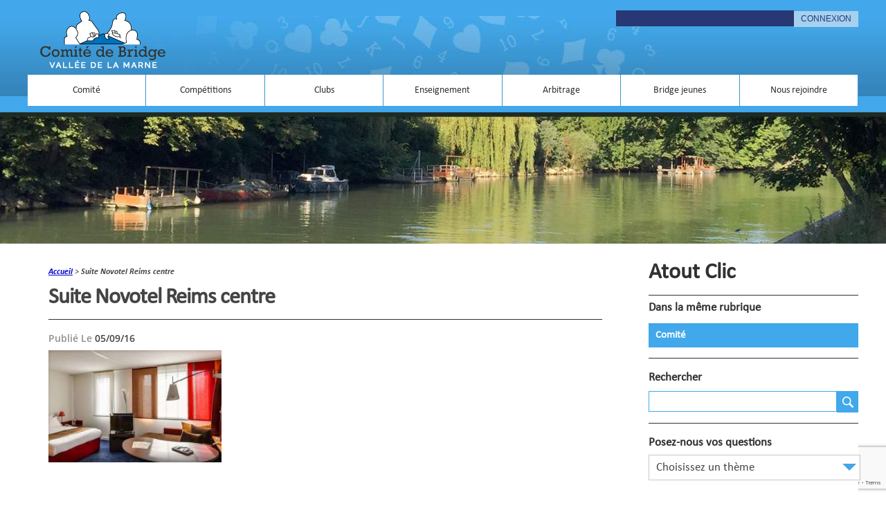

--- FILE ---
content_type: text/html; charset=UTF-8
request_url: https://www.bridgevalleedelamarne.fr/hotels/suite-novotel-reims-centre/
body_size: 67595
content:
<!DOCTYPE html>
<html class="no-js" dir="ltr" lang="fr-FR">

<head>
  <meta charset="UTF-8">
  <meta name="viewport" content="width=device-width, initial-scale=1.0">
  <meta name="google-site-verification" content="gBk280hlKIYCM2ZrHR9TR-PMUMjzG5IyuDoXvZhKJdY" />
  <link rel="profile" href="http://gmpg.org/xfn/11">
  <link rel="pingback" href="https://www.bridgevalleedelamarne.fr/xmlrpc.php">

  <title>Suite Novotel Reims centre | Comité de Bridge de la Vallée de la Marne</title>

		<!-- All in One SEO 4.9.3 - aioseo.com -->
	<meta name="robots" content="max-image-preview:large" />
	<link rel="canonical" href="https://www.bridgevalleedelamarne.fr/hotels/suite-novotel-reims-centre/" />
	<meta name="generator" content="All in One SEO (AIOSEO) 4.9.3" />
		<script type="application/ld+json" class="aioseo-schema">
			{"@context":"https:\/\/schema.org","@graph":[{"@type":"BreadcrumbList","@id":"https:\/\/www.bridgevalleedelamarne.fr\/hotels\/suite-novotel-reims-centre\/#breadcrumblist","itemListElement":[{"@type":"ListItem","@id":"https:\/\/www.bridgevalleedelamarne.fr#listItem","position":1,"name":"Accueil","item":"https:\/\/www.bridgevalleedelamarne.fr","nextItem":{"@type":"ListItem","@id":"https:\/\/www.bridgevalleedelamarne.fr\/hotels\/suite-novotel-reims-centre\/#listItem","name":"Suite Novotel Reims centre"}},{"@type":"ListItem","@id":"https:\/\/www.bridgevalleedelamarne.fr\/hotels\/suite-novotel-reims-centre\/#listItem","position":2,"name":"Suite Novotel Reims centre","previousItem":{"@type":"ListItem","@id":"https:\/\/www.bridgevalleedelamarne.fr#listItem","name":"Accueil"}}]},{"@type":"Organization","@id":"https:\/\/www.bridgevalleedelamarne.fr\/#organization","name":"Comit\u00e9 de Bridge de la Vall\u00e9e de la Marne","description":"Jouer au bridge dans la vall\u00e9e de la Marne","url":"https:\/\/www.bridgevalleedelamarne.fr\/"},{"@type":"WebPage","@id":"https:\/\/www.bridgevalleedelamarne.fr\/hotels\/suite-novotel-reims-centre\/#webpage","url":"https:\/\/www.bridgevalleedelamarne.fr\/hotels\/suite-novotel-reims-centre\/","name":"Suite Novotel Reims centre | Comit\u00e9 de Bridge de la Vall\u00e9e de la Marne","inLanguage":"fr-FR","isPartOf":{"@id":"https:\/\/www.bridgevalleedelamarne.fr\/#website"},"breadcrumb":{"@id":"https:\/\/www.bridgevalleedelamarne.fr\/hotels\/suite-novotel-reims-centre\/#breadcrumblist"},"image":{"@type":"ImageObject","url":"https:\/\/www.bridgevalleedelamarne.fr\/wp-content\/uploads\/2016\/09\/Suite-Novotel-Reims.jpg","@id":"https:\/\/www.bridgevalleedelamarne.fr\/hotels\/suite-novotel-reims-centre\/#mainImage","width":1010,"height":654},"primaryImageOfPage":{"@id":"https:\/\/www.bridgevalleedelamarne.fr\/hotels\/suite-novotel-reims-centre\/#mainImage"},"datePublished":"2016-09-05T09:46:11+01:00","dateModified":"2016-09-07T14:06:49+01:00"},{"@type":"WebSite","@id":"https:\/\/www.bridgevalleedelamarne.fr\/#website","url":"https:\/\/www.bridgevalleedelamarne.fr\/","name":"Comit\u00e9 de Bridge de la Vall\u00e9e de la Marne","description":"Jouer au bridge dans la vall\u00e9e de la Marne","inLanguage":"fr-FR","publisher":{"@id":"https:\/\/www.bridgevalleedelamarne.fr\/#organization"}}]}
		</script>
		<!-- All in One SEO -->

<script>document.documentElement.className = document.documentElement.className.replace("no-js","js");</script>
<link rel='dns-prefetch' href='//res.acantic.net' />
<link rel="alternate" type="application/rss+xml" title="Comité de Bridge de la Vallée de la Marne &raquo; Flux" href="" />
<link rel="alternate" type="application/rss+xml" title="Comité de Bridge de la Vallée de la Marne &raquo; Flux des commentaires" href="https://www.bridgevalleedelamarne.fr/comments/feed/" />
<link href="//fonts.googleapis.com/css?family=Raleway:400,300,600" rel="stylesheet" type="text/css">
<script type="text/javascript">
/* <![CDATA[ */
window._wpemojiSettings = {"baseUrl":"https:\/\/s.w.org\/images\/core\/emoji\/15.0.3\/72x72\/","ext":".png","svgUrl":"https:\/\/s.w.org\/images\/core\/emoji\/15.0.3\/svg\/","svgExt":".svg","source":{"concatemoji":"https:\/\/www.bridgevalleedelamarne.fr\/wp-includes\/js\/wp-emoji-release.min.js?ver=6.6.4"}};
/*! This file is auto-generated */
!function(i,n){var o,s,e;function c(e){try{var t={supportTests:e,timestamp:(new Date).valueOf()};sessionStorage.setItem(o,JSON.stringify(t))}catch(e){}}function p(e,t,n){e.clearRect(0,0,e.canvas.width,e.canvas.height),e.fillText(t,0,0);var t=new Uint32Array(e.getImageData(0,0,e.canvas.width,e.canvas.height).data),r=(e.clearRect(0,0,e.canvas.width,e.canvas.height),e.fillText(n,0,0),new Uint32Array(e.getImageData(0,0,e.canvas.width,e.canvas.height).data));return t.every(function(e,t){return e===r[t]})}function u(e,t,n){switch(t){case"flag":return n(e,"\ud83c\udff3\ufe0f\u200d\u26a7\ufe0f","\ud83c\udff3\ufe0f\u200b\u26a7\ufe0f")?!1:!n(e,"\ud83c\uddfa\ud83c\uddf3","\ud83c\uddfa\u200b\ud83c\uddf3")&&!n(e,"\ud83c\udff4\udb40\udc67\udb40\udc62\udb40\udc65\udb40\udc6e\udb40\udc67\udb40\udc7f","\ud83c\udff4\u200b\udb40\udc67\u200b\udb40\udc62\u200b\udb40\udc65\u200b\udb40\udc6e\u200b\udb40\udc67\u200b\udb40\udc7f");case"emoji":return!n(e,"\ud83d\udc26\u200d\u2b1b","\ud83d\udc26\u200b\u2b1b")}return!1}function f(e,t,n){var r="undefined"!=typeof WorkerGlobalScope&&self instanceof WorkerGlobalScope?new OffscreenCanvas(300,150):i.createElement("canvas"),a=r.getContext("2d",{willReadFrequently:!0}),o=(a.textBaseline="top",a.font="600 32px Arial",{});return e.forEach(function(e){o[e]=t(a,e,n)}),o}function t(e){var t=i.createElement("script");t.src=e,t.defer=!0,i.head.appendChild(t)}"undefined"!=typeof Promise&&(o="wpEmojiSettingsSupports",s=["flag","emoji"],n.supports={everything:!0,everythingExceptFlag:!0},e=new Promise(function(e){i.addEventListener("DOMContentLoaded",e,{once:!0})}),new Promise(function(t){var n=function(){try{var e=JSON.parse(sessionStorage.getItem(o));if("object"==typeof e&&"number"==typeof e.timestamp&&(new Date).valueOf()<e.timestamp+604800&&"object"==typeof e.supportTests)return e.supportTests}catch(e){}return null}();if(!n){if("undefined"!=typeof Worker&&"undefined"!=typeof OffscreenCanvas&&"undefined"!=typeof URL&&URL.createObjectURL&&"undefined"!=typeof Blob)try{var e="postMessage("+f.toString()+"("+[JSON.stringify(s),u.toString(),p.toString()].join(",")+"));",r=new Blob([e],{type:"text/javascript"}),a=new Worker(URL.createObjectURL(r),{name:"wpTestEmojiSupports"});return void(a.onmessage=function(e){c(n=e.data),a.terminate(),t(n)})}catch(e){}c(n=f(s,u,p))}t(n)}).then(function(e){for(var t in e)n.supports[t]=e[t],n.supports.everything=n.supports.everything&&n.supports[t],"flag"!==t&&(n.supports.everythingExceptFlag=n.supports.everythingExceptFlag&&n.supports[t]);n.supports.everythingExceptFlag=n.supports.everythingExceptFlag&&!n.supports.flag,n.DOMReady=!1,n.readyCallback=function(){n.DOMReady=!0}}).then(function(){return e}).then(function(){var e;n.supports.everything||(n.readyCallback(),(e=n.source||{}).concatemoji?t(e.concatemoji):e.wpemoji&&e.twemoji&&(t(e.twemoji),t(e.wpemoji)))}))}((window,document),window._wpemojiSettings);
/* ]]> */
</script>
<style id='wp-emoji-styles-inline-css' type='text/css'>

	img.wp-smiley, img.emoji {
		display: inline !important;
		border: none !important;
		box-shadow: none !important;
		height: 1em !important;
		width: 1em !important;
		margin: 0 0.07em !important;
		vertical-align: -0.1em !important;
		background: none !important;
		padding: 0 !important;
	}
</style>
<link rel='stylesheet' id='wp-block-library-css' href='https://www.bridgevalleedelamarne.fr/wp-includes/css/dist/block-library/style.min.css?ver=6.6.4' type='text/css' media='all' />
<link rel='stylesheet' id='aioseo/css/src/vue/standalone/blocks/table-of-contents/global.scss-css' href='https://www.bridgevalleedelamarne.fr/wp-content/plugins/all-in-one-seo-pack/dist/Lite/assets/css/table-of-contents/global.e90f6d47.css?ver=4.9.3' type='text/css' media='all' />
<link rel='stylesheet' id='bb-tcs-editor-style-shared-css' href='https://www.bridgevalleedelamarne.fr/wp-content/themes/hueman-child/editor-style-shared.css' type='text/css' media='all' />
<style id='classic-theme-styles-inline-css' type='text/css'>
/*! This file is auto-generated */
.wp-block-button__link{color:#fff;background-color:#32373c;border-radius:9999px;box-shadow:none;text-decoration:none;padding:calc(.667em + 2px) calc(1.333em + 2px);font-size:1.125em}.wp-block-file__button{background:#32373c;color:#fff;text-decoration:none}
</style>
<style id='global-styles-inline-css' type='text/css'>
:root{--wp--preset--aspect-ratio--square: 1;--wp--preset--aspect-ratio--4-3: 4/3;--wp--preset--aspect-ratio--3-4: 3/4;--wp--preset--aspect-ratio--3-2: 3/2;--wp--preset--aspect-ratio--2-3: 2/3;--wp--preset--aspect-ratio--16-9: 16/9;--wp--preset--aspect-ratio--9-16: 9/16;--wp--preset--color--black: #000000;--wp--preset--color--cyan-bluish-gray: #abb8c3;--wp--preset--color--white: #ffffff;--wp--preset--color--pale-pink: #f78da7;--wp--preset--color--vivid-red: #cf2e2e;--wp--preset--color--luminous-vivid-orange: #ff6900;--wp--preset--color--luminous-vivid-amber: #fcb900;--wp--preset--color--light-green-cyan: #7bdcb5;--wp--preset--color--vivid-green-cyan: #00d084;--wp--preset--color--pale-cyan-blue: #8ed1fc;--wp--preset--color--vivid-cyan-blue: #0693e3;--wp--preset--color--vivid-purple: #9b51e0;--wp--preset--gradient--vivid-cyan-blue-to-vivid-purple: linear-gradient(135deg,rgba(6,147,227,1) 0%,rgb(155,81,224) 100%);--wp--preset--gradient--light-green-cyan-to-vivid-green-cyan: linear-gradient(135deg,rgb(122,220,180) 0%,rgb(0,208,130) 100%);--wp--preset--gradient--luminous-vivid-amber-to-luminous-vivid-orange: linear-gradient(135deg,rgba(252,185,0,1) 0%,rgba(255,105,0,1) 100%);--wp--preset--gradient--luminous-vivid-orange-to-vivid-red: linear-gradient(135deg,rgba(255,105,0,1) 0%,rgb(207,46,46) 100%);--wp--preset--gradient--very-light-gray-to-cyan-bluish-gray: linear-gradient(135deg,rgb(238,238,238) 0%,rgb(169,184,195) 100%);--wp--preset--gradient--cool-to-warm-spectrum: linear-gradient(135deg,rgb(74,234,220) 0%,rgb(151,120,209) 20%,rgb(207,42,186) 40%,rgb(238,44,130) 60%,rgb(251,105,98) 80%,rgb(254,248,76) 100%);--wp--preset--gradient--blush-light-purple: linear-gradient(135deg,rgb(255,206,236) 0%,rgb(152,150,240) 100%);--wp--preset--gradient--blush-bordeaux: linear-gradient(135deg,rgb(254,205,165) 0%,rgb(254,45,45) 50%,rgb(107,0,62) 100%);--wp--preset--gradient--luminous-dusk: linear-gradient(135deg,rgb(255,203,112) 0%,rgb(199,81,192) 50%,rgb(65,88,208) 100%);--wp--preset--gradient--pale-ocean: linear-gradient(135deg,rgb(255,245,203) 0%,rgb(182,227,212) 50%,rgb(51,167,181) 100%);--wp--preset--gradient--electric-grass: linear-gradient(135deg,rgb(202,248,128) 0%,rgb(113,206,126) 100%);--wp--preset--gradient--midnight: linear-gradient(135deg,rgb(2,3,129) 0%,rgb(40,116,252) 100%);--wp--preset--font-size--small: 13px;--wp--preset--font-size--medium: 20px;--wp--preset--font-size--large: 36px;--wp--preset--font-size--x-large: 42px;--wp--preset--spacing--20: 0.44rem;--wp--preset--spacing--30: 0.67rem;--wp--preset--spacing--40: 1rem;--wp--preset--spacing--50: 1.5rem;--wp--preset--spacing--60: 2.25rem;--wp--preset--spacing--70: 3.38rem;--wp--preset--spacing--80: 5.06rem;--wp--preset--shadow--natural: 6px 6px 9px rgba(0, 0, 0, 0.2);--wp--preset--shadow--deep: 12px 12px 50px rgba(0, 0, 0, 0.4);--wp--preset--shadow--sharp: 6px 6px 0px rgba(0, 0, 0, 0.2);--wp--preset--shadow--outlined: 6px 6px 0px -3px rgba(255, 255, 255, 1), 6px 6px rgba(0, 0, 0, 1);--wp--preset--shadow--crisp: 6px 6px 0px rgba(0, 0, 0, 1);}:where(.is-layout-flex){gap: 0.5em;}:where(.is-layout-grid){gap: 0.5em;}body .is-layout-flex{display: flex;}.is-layout-flex{flex-wrap: wrap;align-items: center;}.is-layout-flex > :is(*, div){margin: 0;}body .is-layout-grid{display: grid;}.is-layout-grid > :is(*, div){margin: 0;}:where(.wp-block-columns.is-layout-flex){gap: 2em;}:where(.wp-block-columns.is-layout-grid){gap: 2em;}:where(.wp-block-post-template.is-layout-flex){gap: 1.25em;}:where(.wp-block-post-template.is-layout-grid){gap: 1.25em;}.has-black-color{color: var(--wp--preset--color--black) !important;}.has-cyan-bluish-gray-color{color: var(--wp--preset--color--cyan-bluish-gray) !important;}.has-white-color{color: var(--wp--preset--color--white) !important;}.has-pale-pink-color{color: var(--wp--preset--color--pale-pink) !important;}.has-vivid-red-color{color: var(--wp--preset--color--vivid-red) !important;}.has-luminous-vivid-orange-color{color: var(--wp--preset--color--luminous-vivid-orange) !important;}.has-luminous-vivid-amber-color{color: var(--wp--preset--color--luminous-vivid-amber) !important;}.has-light-green-cyan-color{color: var(--wp--preset--color--light-green-cyan) !important;}.has-vivid-green-cyan-color{color: var(--wp--preset--color--vivid-green-cyan) !important;}.has-pale-cyan-blue-color{color: var(--wp--preset--color--pale-cyan-blue) !important;}.has-vivid-cyan-blue-color{color: var(--wp--preset--color--vivid-cyan-blue) !important;}.has-vivid-purple-color{color: var(--wp--preset--color--vivid-purple) !important;}.has-black-background-color{background-color: var(--wp--preset--color--black) !important;}.has-cyan-bluish-gray-background-color{background-color: var(--wp--preset--color--cyan-bluish-gray) !important;}.has-white-background-color{background-color: var(--wp--preset--color--white) !important;}.has-pale-pink-background-color{background-color: var(--wp--preset--color--pale-pink) !important;}.has-vivid-red-background-color{background-color: var(--wp--preset--color--vivid-red) !important;}.has-luminous-vivid-orange-background-color{background-color: var(--wp--preset--color--luminous-vivid-orange) !important;}.has-luminous-vivid-amber-background-color{background-color: var(--wp--preset--color--luminous-vivid-amber) !important;}.has-light-green-cyan-background-color{background-color: var(--wp--preset--color--light-green-cyan) !important;}.has-vivid-green-cyan-background-color{background-color: var(--wp--preset--color--vivid-green-cyan) !important;}.has-pale-cyan-blue-background-color{background-color: var(--wp--preset--color--pale-cyan-blue) !important;}.has-vivid-cyan-blue-background-color{background-color: var(--wp--preset--color--vivid-cyan-blue) !important;}.has-vivid-purple-background-color{background-color: var(--wp--preset--color--vivid-purple) !important;}.has-black-border-color{border-color: var(--wp--preset--color--black) !important;}.has-cyan-bluish-gray-border-color{border-color: var(--wp--preset--color--cyan-bluish-gray) !important;}.has-white-border-color{border-color: var(--wp--preset--color--white) !important;}.has-pale-pink-border-color{border-color: var(--wp--preset--color--pale-pink) !important;}.has-vivid-red-border-color{border-color: var(--wp--preset--color--vivid-red) !important;}.has-luminous-vivid-orange-border-color{border-color: var(--wp--preset--color--luminous-vivid-orange) !important;}.has-luminous-vivid-amber-border-color{border-color: var(--wp--preset--color--luminous-vivid-amber) !important;}.has-light-green-cyan-border-color{border-color: var(--wp--preset--color--light-green-cyan) !important;}.has-vivid-green-cyan-border-color{border-color: var(--wp--preset--color--vivid-green-cyan) !important;}.has-pale-cyan-blue-border-color{border-color: var(--wp--preset--color--pale-cyan-blue) !important;}.has-vivid-cyan-blue-border-color{border-color: var(--wp--preset--color--vivid-cyan-blue) !important;}.has-vivid-purple-border-color{border-color: var(--wp--preset--color--vivid-purple) !important;}.has-vivid-cyan-blue-to-vivid-purple-gradient-background{background: var(--wp--preset--gradient--vivid-cyan-blue-to-vivid-purple) !important;}.has-light-green-cyan-to-vivid-green-cyan-gradient-background{background: var(--wp--preset--gradient--light-green-cyan-to-vivid-green-cyan) !important;}.has-luminous-vivid-amber-to-luminous-vivid-orange-gradient-background{background: var(--wp--preset--gradient--luminous-vivid-amber-to-luminous-vivid-orange) !important;}.has-luminous-vivid-orange-to-vivid-red-gradient-background{background: var(--wp--preset--gradient--luminous-vivid-orange-to-vivid-red) !important;}.has-very-light-gray-to-cyan-bluish-gray-gradient-background{background: var(--wp--preset--gradient--very-light-gray-to-cyan-bluish-gray) !important;}.has-cool-to-warm-spectrum-gradient-background{background: var(--wp--preset--gradient--cool-to-warm-spectrum) !important;}.has-blush-light-purple-gradient-background{background: var(--wp--preset--gradient--blush-light-purple) !important;}.has-blush-bordeaux-gradient-background{background: var(--wp--preset--gradient--blush-bordeaux) !important;}.has-luminous-dusk-gradient-background{background: var(--wp--preset--gradient--luminous-dusk) !important;}.has-pale-ocean-gradient-background{background: var(--wp--preset--gradient--pale-ocean) !important;}.has-electric-grass-gradient-background{background: var(--wp--preset--gradient--electric-grass) !important;}.has-midnight-gradient-background{background: var(--wp--preset--gradient--midnight) !important;}.has-small-font-size{font-size: var(--wp--preset--font-size--small) !important;}.has-medium-font-size{font-size: var(--wp--preset--font-size--medium) !important;}.has-large-font-size{font-size: var(--wp--preset--font-size--large) !important;}.has-x-large-font-size{font-size: var(--wp--preset--font-size--x-large) !important;}
:where(.wp-block-post-template.is-layout-flex){gap: 1.25em;}:where(.wp-block-post-template.is-layout-grid){gap: 1.25em;}
:where(.wp-block-columns.is-layout-flex){gap: 2em;}:where(.wp-block-columns.is-layout-grid){gap: 2em;}
:root :where(.wp-block-pullquote){font-size: 1.5em;line-height: 1.6;}
</style>
<link rel='stylesheet' id='contact-form-7-css' href='https://www.bridgevalleedelamarne.fr/wp-content/plugins/contact-form-7/includes/css/styles.css?ver=6.0.6' type='text/css' media='all' />
<link rel='stylesheet' id='events-manager-css' href='https://www.bridgevalleedelamarne.fr/wp-content/plugins/events-manager/includes/css/events-manager.min.css?ver=7.2.3.1' type='text/css' media='all' />
<style id='events-manager-inline-css' type='text/css'>
body .em { --font-family : inherit; --font-weight : inherit; --font-size : 1em; --line-height : inherit; }
</style>
<link rel='stylesheet' id='style_login_widget-css' href='https://www.bridgevalleedelamarne.fr/wp-content/plugins/login-sidebar-widget/css/style_login_widget.css?ver=6.6.4' type='text/css' media='all' />
<link rel='stylesheet' id='hueman-main-css' href='https://www.bridgevalleedelamarne.fr/wp-content/themes/hueman/assets/front/css/main.min.css?ver=3.1.3' type='text/css' media='all' />
<link rel='stylesheet' id='theme-stylesheet-css' href='https://www.bridgevalleedelamarne.fr/wp-content/themes/hueman-child/style.css?ver=3.1.3' type='text/css' media='all' />
<link rel='stylesheet' id='tablepress-default-css' href='https://www.bridgevalleedelamarne.fr/wp-content/tablepress-combined.min.css?ver=23' type='text/css' media='all' />
<script type="text/javascript" src="https://www.bridgevalleedelamarne.fr/wp-includes/js/jquery/jquery.min.js?ver=3.7.1" id="jquery-core-js"></script>
<script type="text/javascript" src="https://www.bridgevalleedelamarne.fr/wp-includes/js/jquery/jquery-migrate.min.js?ver=3.4.1" id="jquery-migrate-js"></script>
<script type="text/javascript" src="https://www.bridgevalleedelamarne.fr/wp-includes/js/jquery/ui/core.min.js?ver=1.13.3" id="jquery-ui-core-js"></script>
<script type="text/javascript" src="https://www.bridgevalleedelamarne.fr/wp-includes/js/jquery/ui/mouse.min.js?ver=1.13.3" id="jquery-ui-mouse-js"></script>
<script type="text/javascript" src="https://www.bridgevalleedelamarne.fr/wp-includes/js/jquery/ui/sortable.min.js?ver=1.13.3" id="jquery-ui-sortable-js"></script>
<script type="text/javascript" src="https://www.bridgevalleedelamarne.fr/wp-includes/js/jquery/ui/datepicker.min.js?ver=1.13.3" id="jquery-ui-datepicker-js"></script>
<script type="text/javascript" id="jquery-ui-datepicker-js-after">
/* <![CDATA[ */
jQuery(function(jQuery){jQuery.datepicker.setDefaults({"closeText":"Fermer","currentText":"Aujourd\u2019hui","monthNames":["janvier","f\u00e9vrier","mars","avril","mai","juin","juillet","ao\u00fbt","septembre","octobre","novembre","d\u00e9cembre"],"monthNamesShort":["Jan","F\u00e9v","Mar","Avr","Mai","Juin","Juil","Ao\u00fbt","Sep","Oct","Nov","D\u00e9c"],"nextText":"Suivant","prevText":"Pr\u00e9c\u00e9dent","dayNames":["dimanche","lundi","mardi","mercredi","jeudi","vendredi","samedi"],"dayNamesShort":["dim","lun","mar","mer","jeu","ven","sam"],"dayNamesMin":["D","L","M","M","J","V","S"],"dateFormat":"d MM yy","firstDay":1,"isRTL":false});});
/* ]]> */
</script>
<script type="text/javascript" src="https://www.bridgevalleedelamarne.fr/wp-includes/js/jquery/ui/resizable.min.js?ver=1.13.3" id="jquery-ui-resizable-js"></script>
<script type="text/javascript" src="https://www.bridgevalleedelamarne.fr/wp-includes/js/jquery/ui/draggable.min.js?ver=1.13.3" id="jquery-ui-draggable-js"></script>
<script type="text/javascript" src="https://www.bridgevalleedelamarne.fr/wp-includes/js/jquery/ui/controlgroup.min.js?ver=1.13.3" id="jquery-ui-controlgroup-js"></script>
<script type="text/javascript" src="https://www.bridgevalleedelamarne.fr/wp-includes/js/jquery/ui/checkboxradio.min.js?ver=1.13.3" id="jquery-ui-checkboxradio-js"></script>
<script type="text/javascript" src="https://www.bridgevalleedelamarne.fr/wp-includes/js/jquery/ui/button.min.js?ver=1.13.3" id="jquery-ui-button-js"></script>
<script type="text/javascript" src="https://www.bridgevalleedelamarne.fr/wp-includes/js/jquery/ui/dialog.min.js?ver=1.13.3" id="jquery-ui-dialog-js"></script>
<script type="text/javascript" id="events-manager-js-extra">
/* <![CDATA[ */
var EM = {"ajaxurl":"https:\/\/www.bridgevalleedelamarne.fr\/wp-admin\/admin-ajax.php","locationajaxurl":"https:\/\/www.bridgevalleedelamarne.fr\/wp-admin\/admin-ajax.php?action=locations_search","firstDay":"1","locale":"fr","dateFormat":"yy-mm-dd","ui_css":"https:\/\/www.bridgevalleedelamarne.fr\/wp-content\/plugins\/events-manager\/includes\/css\/jquery-ui\/build.min.css","show24hours":"1","is_ssl":"1","autocomplete_limit":"10","calendar":{"breakpoints":{"small":560,"medium":908,"large":false},"month_format":"M Y"},"phone":"","datepicker":{"format":"d\/m\/Y","locale":"fr"},"search":{"breakpoints":{"small":650,"medium":850,"full":false}},"url":"https:\/\/www.bridgevalleedelamarne.fr\/wp-content\/plugins\/events-manager","assets":{"input.em-uploader":{"js":{"em-uploader":{"url":"https:\/\/www.bridgevalleedelamarne.fr\/wp-content\/plugins\/events-manager\/includes\/js\/em-uploader.js?v=7.2.3.1","event":"em_uploader_ready"}}},".em-event-editor":{"js":{"event-editor":{"url":"https:\/\/www.bridgevalleedelamarne.fr\/wp-content\/plugins\/events-manager\/includes\/js\/events-manager-event-editor.js?v=7.2.3.1","event":"em_event_editor_ready"}},"css":{"event-editor":"https:\/\/www.bridgevalleedelamarne.fr\/wp-content\/plugins\/events-manager\/includes\/css\/events-manager-event-editor.min.css?v=7.2.3.1"}},".em-recurrence-sets, .em-timezone":{"js":{"luxon":{"url":"luxon\/luxon.js?v=7.2.3.1","event":"em_luxon_ready"}}},".em-booking-form, #em-booking-form, .em-booking-recurring, .em-event-booking-form":{"js":{"em-bookings":{"url":"https:\/\/www.bridgevalleedelamarne.fr\/wp-content\/plugins\/events-manager\/includes\/js\/bookingsform.js?v=7.2.3.1","event":"em_booking_form_js_loaded"}}},"#em-opt-archetypes":{"js":{"archetypes":"https:\/\/www.bridgevalleedelamarne.fr\/wp-content\/plugins\/events-manager\/includes\/js\/admin-archetype-editor.js?v=7.2.3.1","archetypes_ms":"https:\/\/www.bridgevalleedelamarne.fr\/wp-content\/plugins\/events-manager\/includes\/js\/admin-archetypes.js?v=7.2.3.1","qs":"qs\/qs.js?v=7.2.3.1"}}},"cached":"","bookingInProgress":"Veuillez patienter pendant que la r\u00e9servation est soumise.","tickets_save":"Enregistrer le billet","bookingajaxurl":"https:\/\/www.bridgevalleedelamarne.fr\/wp-admin\/admin-ajax.php","bookings_export_save":"Exporter les r\u00e9servations","bookings_settings_save":"Enregistrer","booking_delete":"Confirmez-vous vouloir le supprimer\u00a0?","booking_offset":"30","bookings":{"submit_button":{"text":{"default":"Envoyer votre demande de r\u00e9servation","free":"Envoyer votre demande de r\u00e9servation","payment":"Envoyer votre demande de r\u00e9servation","processing":"En cours de traitement\u2026"}},"update_listener":""},"bb_full":"Epuis\u00e9","bb_book":"R\u00e9servez maintenant","bb_booking":"R\u00e9servation ...","bb_booked":"R\u00e9servation soumis","bb_error":"R\u00e9servation erreur. R\u00e9essayer?","bb_cancel":"Annuler","bb_canceling":"Annuler...","bb_cancelled":"Annul\u00e9","bb_cancel_error":"Annulation erreur. R\u00e9essayer?","txt_search":"Recherche","txt_searching":"Recherche en cours\u2026","txt_loading":"Chargement en cours\u2026"};
/* ]]> */
</script>
<script type="text/javascript" src="https://www.bridgevalleedelamarne.fr/wp-content/plugins/events-manager/includes/js/events-manager.js?ver=7.2.3.1" id="events-manager-js"></script>
<script type="text/javascript" src="https://www.bridgevalleedelamarne.fr/wp-content/plugins/events-manager/includes/external/flatpickr/l10n/fr.js?ver=7.2.3.1" id="em-flatpickr-localization-js"></script>
<script type="text/javascript" src="https://www.bridgevalleedelamarne.fr/wp-content/plugins/login-sidebar-widget/js/jquery.validate.min.js?ver=6.6.4" id="jquery.validate.min-js"></script>
<script type="text/javascript" src="https://www.bridgevalleedelamarne.fr/wp-content/plugins/login-sidebar-widget/js/additional-methods.js?ver=6.6.4" id="additional-methods-js"></script>
<link rel="https://api.w.org/" href="https://www.bridgevalleedelamarne.fr/wp-json/" /><link rel="EditURI" type="application/rsd+xml" title="RSD" href="https://www.bridgevalleedelamarne.fr/xmlrpc.php?rsd" />
<meta name="generator" content="WordPress 6.6.4" />
<link rel='shortlink' href='https://www.bridgevalleedelamarne.fr/?p=3160' />
<link rel="alternate" title="oEmbed (JSON)" type="application/json+oembed" href="https://www.bridgevalleedelamarne.fr/wp-json/oembed/1.0/embed?url=https%3A%2F%2Fwww.bridgevalleedelamarne.fr%2Fhotels%2Fsuite-novotel-reims-centre%2F" />
<link rel="alternate" title="oEmbed (XML)" type="text/xml+oembed" href="https://www.bridgevalleedelamarne.fr/wp-json/oembed/1.0/embed?url=https%3A%2F%2Fwww.bridgevalleedelamarne.fr%2Fhotels%2Fsuite-novotel-reims-centre%2F&#038;format=xml" />
<style></style>    <style type="text/css">
        img {height:auto; width:150px;}        .lsp_main_slider {
            background-color: #FFFFFF;
            width: 1100px;
            height: 100px;
            padding: 8px;
            position: relative;
            margin-bottom: 24px;
        }

        .lsp_slider_controls {
            position: relative;
            top: 50%;
            margin-top: -20px;
        }

        .lsp_next_btn {
            background: url() no-repeat center;
            float: right;
            width: 40px;
            height: 40px;
            display: inline-block;
            text-indent: -9000px;
            cursor: pointer;
        }

        .lsp_prev_btn {
            background: url() no-repeat center;
            float: float;
            width: 40px;
            height: 40px;
            display: inline-block;
            text-indent: -9000px;
            cursor: pointer;
        }

        .lsp_slider_img {
            height: auto;
            margin-top: -50px;
            overflow: hidden;
            position: absolute;
            top: 50%;
            left: 6%;
         text-align: center;
         width: 1010px;
/*            margin-left: -*//*px;*/
        }

        #logo-slider {
            height: auto;
            margin-top: -50px;
            overflow: hidden;
            position: absolute;
            top: 50%;
            left: 6%;
         text-align: center;
        width: 1010px;
            /* margin-left: -*//*px;*/
        }

        .lsp_img_div {
            width: 100%;
            height: auto;
        }

        /* Visibilties */
        .visible_phone {
            visibility: hidden;
            display: none;
        }

        .visible_desktop {
            visibility: visible;
        }

        /* ============================= */
        /* ! Layout for phone version   */
        /* ============================= */

        /*Rsponsive layout 1024*/
        @media screen and (min-width: 801px) and (max-width: 1024px) {

            .visible_phone {
                visibility: visible;
                display: inherit;
            }

            .visible_desktop {
                visibility: hidden;
                display: none;
            }

            .lsp_main_slider {
                background-color: #FFFFFF;
                height: 100px;
                padding: 8px;
                position: relative;
                width: 100%;
                margin-bottom: 24px;
            }

            .lsp_slider_img {
            height: auto;
            margin-left: -334px;
            margin-top: -65px;
            overflow: hidden;
            position: absolute;
            top: 50%;
            left: 50%;
            width: 668px;
             text-align: center;
                        }

            #logo-slider {
                height: auto;
                margin-left: -334px;
                margin-top: -65px;
                overflow: hidden;
                position: absolute;
                top: 50%;
                left: 50%;
                width: 668px;
             text-align: center;
                        }

        }

        /*Rsponsive layout 768*/
        @media screen and (min-width: 641px) and (max-width: 800px) {

            .visible_phone {
                visibility: visible;
                display: inherit;
            }

            .visible_desktop {
                visibility: hidden;
                display: none;
            }

            .lsp_main_slider {
                background-color: #FFFFFF;
                height: 100px;
                padding: 8px;
                position: relative;
                width: 100%;
                margin-bottom: 24px;
            }

            .lsp_slider_img {
            height: auto;
            margin-left: -256px;
            margin-top: -65px;
            overflow: hidden;
            position: absolute;
            top: 50%;
            left: 50%;
            width: 512px;
             text-align: center;
                        }

            #logo-slider {
                height: auto;
                margin-left: -256px;
                margin-top: -65px;
                overflow: hidden;
                position: absolute;
                top: 50%;
                left: 50%;
                width: 512px;
             text-align: center;
                        }

        }

        /*Rsponsive layout 640*/
        @media screen and (min-width: 481px) and (max-width: 640px) {

            .visible_phone {
                visibility: visible;
                display: inherit;
            }

            .visible_desktop {
                visibility: hidden;
                display: none;
            }

            .lsp_main_slider {
                background-color: #FFFFFF;
                height: 100px;
                padding: 8px;
                position: relative;
                width: 100%;
                margin-bottom: 24px;
            }

            .lsp_slider_img {
                height: auto;
                margin-left: -176px;
                margin-top: -65px;
                overflow: hidden;
                position: absolute;
                top: 50%;
                left: 50%;
                width: 346px;
             text-align: center;
                        }

            #logo-slider {
                height: auto;
                margin-left: -176px;
                margin-top: -65px;
                overflow: hidden;
                position: absolute;
                top: 50%;
                left: 50%;
                width: 346px;
             text-align: center;
                        }

        }

        /*Rsponsive layout 480*/
        @media screen and (min-width: 320px) and (max-width: 480px) {
            .visible_phone {
                visibility: visible;
                display: inherit;
            }

            .visible_desktop {
                visibility: hidden;
                display: none;
            }

            .lsp_main_slider {
                background-color: #FFFFFF;
                height: 100px;
                padding: 8px;
                position: relative;
                width: 100%;
                margin-bottom: 24px;
            }

            .lsp_slider_img {
                height: auto;
                margin-left: -91px;
                margin-top: -65px;
                overflow: hidden;
                position: absolute;
                top: 50%;
                left: 50%;
                width: 185px;
            text-align: center;
                        }

            #logo-slider {
                height: auto;
                margin-left: -91px;
                margin-top: -65px;
                overflow: hidden;
                position: absolute;
                top: 50%;
                left: 50%;
                width: 185px;
             text-align: center;
                        }

        }
    </style>
	<!-- WP Favicon -->
<link rel="shortcut icon" href="https://www.bridgevalleedelamarne.fr/favicon.ico" type="image/x-icon" />
<link rel="icon"          href="https://www.bridgevalleedelamarne.fr/favicon.gif" type="image/gif"    />
<!-- /WP Favicon -->
<!--[if lt IE 9]>
<script src="https://www.bridgevalleedelamarne.fr/wp-content/themes/hueman/assets/front/js/ie/html5.js"></script>
<script src="https://www.bridgevalleedelamarne.fr/wp-content/themes/hueman/assets/front/js/ie/selectivizr.js"></script>
<![endif]-->
<script>window.cookieLaw=window.cookieLaw||[];window.cookieLawAdd=window.cookieLawAdd||(function(){cookieLaw.push(arguments)});</script><style type="text/css">.recentcomments a{display:inline !important;padding:0 !important;margin:0 !important;}</style><style type="text/css">
/* Dynamic CSS: For no styles in head, copy and put the css below in your child theme's style.css, disable dynamic styles */
body { font-family: "Raleway", Arial, sans-serif; }
.container-inner { max-width: 1200px; }
.sidebar .widget { padding-left: 20px; padding-right: 20px; padding-top: 20px; }

::selection { background-color: #42a8eb; }
::-moz-selection { background-color: #42a8eb; }

a,
.themeform label .required,
#flexslider-featured .flex-direction-nav .flex-next:hover,
#flexslider-featured .flex-direction-nav .flex-prev:hover,
.post-hover:hover .post-title a,
.post-title a:hover,
.s1 .post-nav li a:hover i,
.content .post-nav li a:hover i,
.post-related a:hover,
.s1 .widget_rss ul li a,
#footer .widget_rss ul li a,
.s1 .widget_calendar a,
#footer .widget_calendar a,
.s1 .alx-tab .tab-item-category a,
.s1 .alx-posts .post-item-category a,
.s1 .alx-tab li:hover .tab-item-title a,
.s1 .alx-tab li:hover .tab-item-comment a,
.s1 .alx-posts li:hover .post-item-title a,
#footer .alx-tab .tab-item-category a,
#footer .alx-posts .post-item-category a,
#footer .alx-tab li:hover .tab-item-title a,
#footer .alx-tab li:hover .tab-item-comment a,
#footer .alx-posts li:hover .post-item-title a,
.comment-tabs li.active a,
.comment-awaiting-moderation,
.child-menu a:hover,
.child-menu .current_page_item > a,
.wp-pagenavi a { color: #42a8eb; }

.themeform input[type="submit"],
.themeform button[type="submit"],
.s1 .sidebar-top,
.s1 .sidebar-toggle,
#flexslider-featured .flex-control-nav li a.flex-active,
.post-tags a:hover,
.s1 .widget_calendar caption,
#footer .widget_calendar caption,
.author-bio .bio-avatar:after,
.commentlist li.bypostauthor > .comment-body:after,
.commentlist li.comment-author-admin > .comment-body:after { background-color: #42a8eb; }

.post-format .format-container { border-color: #42a8eb; }

.s1 .alx-tabs-nav li.active a,
#footer .alx-tabs-nav li.active a,
.comment-tabs li.active a,
.wp-pagenavi a:hover,
.wp-pagenavi a:active,
.wp-pagenavi span.current { border-bottom-color: #42a8eb!important; }
        

.s2 .post-nav li a:hover i,
.s2 .widget_rss ul li a,
.s2 .widget_calendar a,
.s2 .alx-tab .tab-item-category a,
.s2 .alx-posts .post-item-category a,
.s2 .alx-tab li:hover .tab-item-title a,
.s2 .alx-tab li:hover .tab-item-comment a,
.s2 .alx-posts li:hover .post-item-title a { color: #42a8eb; }

.s2 .sidebar-top,
.s2 .sidebar-toggle,
.post-comments,
.jp-play-bar,
.jp-volume-bar-value,
.s2 .widget_calendar caption { background-color: #42a8eb; }

.s2 .alx-tabs-nav li.active a { border-bottom-color: #42a8eb; }
.post-comments span:before { border-right-color: #42a8eb; }
        

#nav-header.nav-container { background-color: #33363b; }
@media only screen and (min-width: 720px) {
  #nav-header .nav ul { background-color: #33363b; }
}
        
body { background-color: #eaeaea; }
</style>
  <link rel="stylesheet" href="https://www.bridgevalleedelamarne.fr/wp-content/themes/hueman-child/style-front-other.css" type="text/css"> <link rel="stylesheet" href="https://www.bridgevalleedelamarne.fr/wp-content/themes/hueman-child/responsive.css" type="text/css">
 <link rel="stylesheet" href="https://www.bridgevalleedelamarne.fr/wp-content/themes/hueman-child/temp.css" type="text/css">
 <script type='text/javascript' src='https://www.bridgevalleedelamarne.fr/wp-content/themes/hueman-child/front.js'></script>
 <script type='text/javascript' src='https://www.bridgevalleedelamarne.fr/wp-content/themes/hueman-child/js/class.formats.js'></script>
</head>

<body class="hotels-template-default single single-hotels postid-3160 col-2cl full-width topbar-enabled chrome" >

<div id="wrapper">

  <header id="header">
          <nav class="nav-container group" id="nav-topbar">
      <a href="https://www.bridgevalleedelamarne.fr/" id="logo-smart"></a>
        <div class="nav-toggle"><i class="fa fa-bars"></i></div>
        <div class="nav-text"><!-- put your mobile menu text here --></div>
        <div class="nav-wrap container">
			  <a href="https://www.bridgevalleedelamarne.fr/" id="logo"></a>
			                <div id="header-widgets">
                <div id="login_wid-2" class="widget widget_login_wid"><h3>Login</h3>		<script>
			function closeMessage(){jQuery('.error_wid_login').hide();}
			jQuery(document).ready(function () {
				jQuery('#login').validate({ errorClass: "lw-error" });
			});
		</script>
	
<div class="login-wrap">

	<div id="login-form" class="login-form login_wid-2">

		
		
		<form name="login" id="login" method="post" action="" autocomplete="off" >

		
		<input type="hidden" name="option" value="ap_user_login" />
		<input type="hidden" name="redirect" value="https://www.bridgevalleedelamarne.fr:443/hotels/suite-novotel-reims-centre/" />
		<div class="log-form-group">
			<label for="userusername">Nom d'utilisateur </label>
			<input type="text" name="userusername" id="userusername" title="Please enter username"  required/>
		</div>
		<div class="log-form-group">
			<label for="userpassword">Mot de passe </label>
			<input type="password" name="userpassword" id="userpassword" title="Please enter password"  required/>
		</div>

		
		
		
		<div class="login-submit"><input name="login" type="submit" value="Connexion" /></div>

		<div class="log-form-group extra-links">
					</div>

		</form>

		
		</div>

</div>

</div>              </div><!--/#header-ads-->
            <ul id="menu-nav-topbar" class="nav container-inner group"><li id="menu-item-10978" class="menu-item menu-item-type-post_type menu-item-object-page menu-item-has-children menu-item-10978"><a href="https://www.bridgevalleedelamarne.fr/comite/">Comité</a>
<ul class="sub-menu">
	<li id="menu-item-10994" class="menu-item menu-item-type-post_type menu-item-object-page menu-item-10994"><a href="https://www.bridgevalleedelamarne.fr/comite/organigramme/">Organigramme</a></li>
	<li id="menu-item-10991" class="menu-item menu-item-type-post_type menu-item-object-page menu-item-10991"><a href="https://www.bridgevalleedelamarne.fr/comite/le-mot-du-president/">Le mot du président</a></li>
	<li id="menu-item-10992" class="menu-item menu-item-type-post_type menu-item-object-page menu-item-10992"><a href="https://www.bridgevalleedelamarne.fr/comite/les-documents-du-comite/">Les documents du comité</a></li>
	<li id="menu-item-11351" class="menu-item menu-item-type-post_type menu-item-object-page menu-item-11351"><a href="https://www.bridgevalleedelamarne.fr/la-gazette/">La Gazette</a></li>
	<li id="menu-item-11269" class="menu-item menu-item-type-post_type menu-item-object-page menu-item-has-children menu-item-11269"><a href="https://www.bridgevalleedelamarne.fr/informations-pratiques/">Informations pratiques</a>
	<ul class="sub-menu">
		<li id="menu-item-11270" class="menu-item menu-item-type-custom menu-item-object-custom menu-item-11270"><a href="https://www.bridgevalleedelamarne.fr/fiche_comite/comite-de-bridge-de-la-vallee-de-la-marne/">Comité de la Vallée de la Marne</a></li>
		<li id="menu-item-11271" class="menu-item menu-item-type-custom menu-item-object-custom menu-item-11271"><a href="https://www.bridgevalleedelamarne.fr/fiche_comite/comite-de-bridge-de-champagne/">Comité de Champagne</a></li>
		<li id="menu-item-11272" class="menu-item menu-item-type-custom menu-item-object-custom menu-item-11272"><a href="https://www.bridgevalleedelamarne.fr/fiche_comite/comite-de-bridge-des-flandres/">Comité des Flandres</a></li>
	</ul>
</li>
</ul>
</li>
<li id="menu-item-10979" class="menu-item menu-item-type-post_type menu-item-object-page menu-item-has-children menu-item-10979"><a href="https://www.bridgevalleedelamarne.fr/competitions/">Compétitions</a>
<ul class="sub-menu">
	<li id="menu-item-10976" class="menu-item menu-item-type-post_type menu-item-object-page menu-item-10976"><a href="https://www.bridgevalleedelamarne.fr/calendrier-et-competitions/">Calendrier et Compétitions</a></li>
	<li id="menu-item-11010" class="menu-item menu-item-type-post_type menu-item-object-page menu-item-11010"><a href="https://www.bridgevalleedelamarne.fr/competitions/documents-utiles/">Documents utiles en Compétition</a></li>
	<li id="menu-item-11007" class="menu-item menu-item-type-post_type menu-item-object-page menu-item-11007"><a href="https://www.bridgevalleedelamarne.fr/competitions/joueurs-du-comite/">Joueurs du Comité</a></li>
</ul>
</li>
<li id="menu-item-10977" class="menu-item menu-item-type-post_type menu-item-object-page menu-item-has-children menu-item-10977"><a href="https://www.bridgevalleedelamarne.fr/les-clubs/">Clubs</a>
<ul class="sub-menu">
	<li id="menu-item-11016" class="menu-item menu-item-type-post_type menu-item-object-page menu-item-11016"><a href="https://www.bridgevalleedelamarne.fr/localisation-des-clubs/">Liste des clubs</a></li>
	<li id="menu-item-11020" class="menu-item menu-item-type-post_type menu-item-object-page menu-item-11020"><a href="https://www.bridgevalleedelamarne.fr/ou-apprendre/">Où apprendre ?</a></li>
	<li id="menu-item-11021" class="menu-item menu-item-type-post_type menu-item-object-page menu-item-11021"><a href="https://www.bridgevalleedelamarne.fr/ou-jouer-2/">Où jouer ?</a></li>
	<li id="menu-item-11005" class="menu-item menu-item-type-post_type menu-item-object-page menu-item-11005"><a href="https://www.bridgevalleedelamarne.fr/les-clubs/la-vie-des-clubs2/">La vie des clubs</a></li>
	<li id="menu-item-11004" class="menu-item menu-item-type-post_type menu-item-object-page menu-item-11004"><a href="https://www.bridgevalleedelamarne.fr/les-clubs/lagenda-des-clubs/">L’agenda des clubs</a></li>
</ul>
</li>
<li id="menu-item-10980" class="menu-item menu-item-type-post_type menu-item-object-page menu-item-has-children menu-item-10980"><a href="https://www.bridgevalleedelamarne.fr/enseignement/">Enseignement</a>
<ul class="sub-menu">
	<li id="menu-item-11011" class="menu-item menu-item-type-post_type menu-item-object-page menu-item-has-children menu-item-11011"><a href="https://www.bridgevalleedelamarne.fr/enseignement/initiateur/">Initiateur</a>
	<ul class="sub-menu">
		<li id="menu-item-11012" class="menu-item menu-item-type-post_type menu-item-object-page menu-item-11012"><a href="https://www.bridgevalleedelamarne.fr/enseignement/initiateur/role-de-linitiateur/">Le rôle de l’initiateur</a></li>
		<li id="menu-item-11013" class="menu-item menu-item-type-post_type menu-item-object-page menu-item-11013"><a href="https://www.bridgevalleedelamarne.fr/enseignement/initiateur/les-arcanes-du-college/">Les arcanes du collège</a></li>
	</ul>
</li>
	<li id="menu-item-11028" class="menu-item menu-item-type-post_type menu-item-object-page menu-item-11028"><a href="https://www.bridgevalleedelamarne.fr/enseignement/moniteur/">Moniteur</a></li>
	<li id="menu-item-11015" class="menu-item menu-item-type-post_type menu-item-object-page menu-item-11015"><a href="https://www.bridgevalleedelamarne.fr/enseignement/maitre-assistant/">Maître-Assistant</a></li>
	<li id="menu-item-11014" class="menu-item menu-item-type-post_type menu-item-object-page menu-item-11014"><a href="https://www.bridgevalleedelamarne.fr/enseignement/les-enseignants-du-comite/">Les enseignants du Comité</a></li>
	<li id="menu-item-11024" class="menu-item menu-item-type-post_type menu-item-object-page menu-item-11024"><a href="https://www.bridgevalleedelamarne.fr/une-question-relative-a-la-formation-denseignant-de-bridge/">Une question relative à la formation d’enseignant de bridge ?</a></li>
</ul>
</li>
<li id="menu-item-10974" class="menu-item menu-item-type-post_type menu-item-object-page menu-item-has-children menu-item-10974"><a href="https://www.bridgevalleedelamarne.fr/arbitrage/">Arbitrage</a>
<ul class="sub-menu">
	<li id="menu-item-10986" class="menu-item menu-item-type-post_type menu-item-object-page menu-item-has-children menu-item-10986"><a href="https://www.bridgevalleedelamarne.fr/arbitrage/le-metier-darbitre/">Le métier d’arbitre</a>
	<ul class="sub-menu">
		<li id="menu-item-10982" class="menu-item menu-item-type-post_type menu-item-object-page menu-item-10982"><a href="https://www.bridgevalleedelamarne.fr/arbitrage/arbitre-de-club/">Arbitre de club</a></li>
		<li id="menu-item-10983" class="menu-item menu-item-type-post_type menu-item-object-page menu-item-10983"><a href="https://www.bridgevalleedelamarne.fr/arbitrage/arbitre-de-comite/">Arbitre de Comité</a></li>
		<li id="menu-item-10984" class="menu-item menu-item-type-post_type menu-item-object-page menu-item-10984"><a href="https://www.bridgevalleedelamarne.fr/arbitrage/arbitre-federal/">Arbitre Fédéral</a></li>
	</ul>
</li>
	<li id="menu-item-10985" class="menu-item menu-item-type-post_type menu-item-object-page menu-item-10985"><a href="https://www.bridgevalleedelamarne.fr/arbitrage/documents-relatifs-a-larbitrage/">Documents relatifs à l’arbitrage</a></li>
	<li id="menu-item-10987" class="menu-item menu-item-type-post_type menu-item-object-page menu-item-10987"><a href="https://www.bridgevalleedelamarne.fr/arbitrage/les-arbitres-du-comite/">Les arbitres du Comité</a></li>
	<li id="menu-item-11023" class="menu-item menu-item-type-post_type menu-item-object-page menu-item-11023"><a href="https://www.bridgevalleedelamarne.fr/une-question-relative-a-la-formation-darbitre/">Une question relative à la formation d’arbitre ?</a></li>
</ul>
</li>
<li id="menu-item-11017" class="menu-item menu-item-type-post_type menu-item-object-page menu-item-has-children menu-item-11017"><a href="https://www.bridgevalleedelamarne.fr/bridge-jeunes/">Bridge jeunes</a>
<ul class="sub-menu">
	<li id="menu-item-11038" class="menu-item menu-item-type-post_type menu-item-object-page menu-item-11038"><a href="https://www.bridgevalleedelamarne.fr/bridge-jeunes/quapporte-t-il-aux-jeunes/">Qu’apporte-t-il aux Jeunes ?</a></li>
	<li id="menu-item-10997" class="menu-item menu-item-type-post_type menu-item-object-page menu-item-10997"><a href="https://www.bridgevalleedelamarne.fr/bridge-jeunes/bridge-cadet/">Bridge Cadet</a></li>
	<li id="menu-item-11000" class="menu-item menu-item-type-post_type menu-item-object-page menu-item-11000"><a href="https://www.bridgevalleedelamarne.fr/bridge-jeunes/bridge-junior/">Bridge Junior</a></li>
	<li id="menu-item-11001" class="menu-item menu-item-type-post_type menu-item-object-page menu-item-11001"><a href="https://www.bridgevalleedelamarne.fr/bridge-jeunes/bridge-scolaire/">Bridge Scolaire</a></li>
	<li id="menu-item-11382" class="menu-item menu-item-type-post_type menu-item-object-page menu-item-11382"><a href="https://www.bridgevalleedelamarne.fr/le-bridge-scolaire-dans-la-vallee-de-la-marne/">Le bridge scolaire dans la vallée de la Marne</a></li>
	<li id="menu-item-10998" class="menu-item menu-item-type-post_type menu-item-object-page menu-item-10998"><a href="https://www.bridgevalleedelamarne.fr/bridge-jeunes/bridge-en-vacances-scolaires/">Bridge en vacances scolaires</a></li>
	<li id="menu-item-10999" class="menu-item menu-item-type-post_type menu-item-object-page menu-item-10999"><a href="https://www.bridgevalleedelamarne.fr/bridge-jeunes/bridge-jeune-en-ligne/">Bridge Jeune en ligne</a></li>
	<li id="menu-item-11025" class="menu-item menu-item-type-post_type menu-item-object-page menu-item-11025"><a href="https://www.bridgevalleedelamarne.fr/une-question-relative-au-bridge-jeunes/">Une question relative au Bridge Jeunes ?</a></li>
</ul>
</li>
<li id="menu-item-11029" class="menu-item menu-item-type-post_type menu-item-object-page menu-item-has-children menu-item-11029"><a href="https://www.bridgevalleedelamarne.fr/comite/nous-rejoindres/">Nous rejoindre</a>
<ul class="sub-menu">
	<li id="menu-item-11022" class="menu-item menu-item-type-post_type menu-item-object-page menu-item-11022"><a href="https://www.bridgevalleedelamarne.fr/se-mettre-au-bridge/">Qu’est-ce que le bridge ?</a></li>
	<li id="menu-item-11009" class="menu-item menu-item-type-post_type menu-item-object-page menu-item-11009"><a href="https://www.bridgevalleedelamarne.fr/questions-utiles/">Comment se (re)mettre au bridge ?</a></li>
</ul>
</li>
</ul></div>

        <div class="container">
          <div class="container-inner">
            <div class="toggle-search"><i class="fa fa-search"></i></div>
            <div class="search-expand">
              <div class="search-expand-inner">
                <form method="get" class="searchform themeform" action="https://www.bridgevalleedelamarne.fr/">
	<div>
		<input type="text" class="search" name="s" onblur="if(this.value=='')this.value='Pour rechercher, tapez et appuyez sur entrée';" onfocus="if(this.value=='Pour rechercher, tapez et appuyez sur entrée')this.value='';" value="Pour rechercher, tapez et appuyez sur entrée" />
	</div>
</form>              </div>
            </div>
          </div><!--/.container-inner-->
        </div><!--/.container-->

      </nav><!--/#nav-topbar-->
    
    <div class="container group bando2">
      <div class="container-inner">
                
          <div class="group pad">
            <p class="site-title"><a href="https://www.bridgevalleedelamarne.fr/" rel="home"><img src="https://www.bridgevalleedelamarne.fr/wp-content/uploads/2016/05/logo.png" alt="Comité de Bridge de la Vallée de la Marne"></a></p>
            <p class="site-description">Jouer au bridge dans la vallée de la Marne</p>          </div>

        
        
      </div><!--/.container-inner-->
    </div><!--/.container-->

  </header><!--/#header-->
    <div class="container" id="page">
    <div class="container-inner">
      <div class="main">
        <div class="main-inner group">
		
        	
<section class="content">
<div class="pad group">
		        
        
			<article class="post-3160 hotels type-hotels status-publish has-post-thumbnail hentry">
            
				<div class="post-inner group">
				
                <div class="page-title pad group ariane">

			<ul class="meta-single group">        	
			<li class="category">
            <a href="http://www.bridgevalleedelamarne.fr/">accueil</a> > <span>Suite Novotel Reims centre</span>
                            </li>
		</ul>		
       
	
</div><!--/.page-title-->                
                <h1 class="post-title entry-title">Suite Novotel Reims centre</h1>
          	
            	
				<div class="page-title pad group">

	                <h3>Publi&eacute; le <span>05/09/16</span></h3>
        
	
</div><!--/.page-title-->                
				    
								
					<div class="clear"></div>

					<div class="entry themeform">
						<div class="entry-inner">
						
                            <div class="content">

							<a href="https://www.bridgevalleedelamarne.fr/hotels/suite-novotel-reims-centre/"><div class="image home" style="background-image:url('https://www.bridgevalleedelamarne.fr/wp-content/uploads/2016/09/Suite-Novotel-Reims-300x194.jpg'); background-size:contain; background-repeat:no-repeat; width:250px; height:161.66666666667px; float:left; margin-right:20px"></div></a>                            
                           
														
                                                        	
                            </div>
							
                            
							<nav class="pagination group">
               
              </nav><!--/.pagination-->
						</div>

						<div class="clear"></div>
					</div><!--/.entry-->

				</div><!--/.post-inner-->
			</article><!--/.post-->
            
		
		
		<div class="clear"></div>


	</div><!--/.pad-->

</section><!--/.content-->

	<div class="sidebar s1">
		        <script type='text/javascript' src='https://www.bridgevalleedelamarne.fr/wp-content/themes/hueman-child/js/jquery.ui.datepicker-fr.js'></script>
        <script type='text/javascript' src='https://www.bridgevalleedelamarne.fr/wp-content/themes/hueman-child/js/jquery-ui.min.js'></script>        
         <link rel="stylesheet" href="https://www.bridgevalleedelamarne.fr/wp-content/themes/hueman-child/picker.css" type="text/css">
		 
		 
        <div class="sider_cnt">
			            <div class="page-title pad group"><h2>Atout clic</h2></div>
			            			
			 <!-- Affichage de la prochaine compétition selon la date de limite d'inscription -->
			 			  <!-- /Affichage de la prochaine compétition selon la date de limite d'inscription -->
			 
			            
			            <div class="sidebar-content meme">
                <div class="titre">Dans la m&ecirc;me rubrique</div>
            	<div class="content_side">
                                        <ul id="main_nav_side">
                    	<ul id="menu-topbar">
<li class="item actif">
<a href="https://www.bridgevalleedelamarne.fr/comite/" class="title first">Comité</a>
</li>
					</ul>
                                    </div>
            </div>
			            			<div class="sidebar-content2 sidebar_search">
				<div class="titre">Rechercher</div>
				<div class="content_side">
					<form method="get" action="https://www.bridgevalleedelamarne.fr">
						<input type="search" name="s" value=""/><a onclick="this.parentNode.submit()" class="search_btn"></a>
					</form>
				</div>
			</div>			
            <div class="sidebar-content faq">
				<script src='https://www.google.com/recaptcha/api.js'></script>
                <div class="titre">Posez-nous vos questions</div>
                <div class="content_side">
                    
                     
                    <form method="post" action="/index.php" enctype="application/x-www-form-urlencoded">                       <ul>
                                                                                    
                            <li onClick="chooseTheme()" style="cursor:pointer" id="dv_liste_themes">
                                <div>Choisissez un th&egrave;me</div>
                                <ul id="liste_themes">
                                                                            <li onClick="selTheme('97')" id="dv_liste_themes97">L'arbitrage et l'éthique</li>
                                                                            <li onClick="selTheme('98')" id="dv_liste_themes98">L'enseignement</li>
                                                                            <li onClick="selTheme('122')" id="dv_liste_themes122">Le bridge jeunes</li>
                                                                            <li onClick="selTheme('94')" id="dv_liste_themes94">Le Comité</li>
                                                                            <li onClick="selTheme('96')" id="dv_liste_themes96">Le jeu de carte</li>
                                                                            <li onClick="selTheme('95')" id="dv_liste_themes95">Les enchères</li>
                                                                            <li onClick="selTheme('99')" id="dv_liste_themes99">Autre</li>
                                                                    </ul>
                            </li>
                            <select id="theme_faq" name="theme_faq" style="display:none">
                                <option value="0"></option>
								<option value="97">L\'arbitrage et l\'éthique</option><option value="98">L\'enseignement</option><option value="122">Le bridge jeunes</option><option value="94">Le Comité</option><option value="96">Le jeu de carte</option><option value="95">Les enchères</option><option value="99">Autre</option>                            </select>
                                                    </ul>
                        <ul id="form_suite">
                            <li><input type="text" placeholder="Votre nom" id="nom_faq" name="nom_faq"/></li>
                            <li><input type="text" placeholder="Votre pr&eacute;nom" id="prenom_faq" name="prenom_faq"/></li>
                            <li><input type="text" placeholder="Votre e-mail" id="email_faq" name="email_faq"/></li>
                            <li>
                            	<textarea placeholder="Votre question" id="question_faq" name="question_faq" onKeyUp="limitCar(500,'question_faq')"></textarea>
							</li>
							<li>
								<div class="g-recaptcha" data-sitekey="6Lfr9p4UAAAAADtH_E2Gmfs7y411-pNw5gFJM52K"></div>
							</li>	
                            <li><a href="javascript:void(0)" class="btn_liens" onClick="validFormFaq()">Envoyer</a></li>                           
                        </ul>
                        <ul id="form_fin">                           
                            <li><span class="retour_message"></span></li>
                            <li><a href="javascript:void(0)" class="btn_liens" onClick="validFormFaq(1)">Ok</a></li>                           
                        </ul>                                                                         
                    </form>
                </div>
                <a href="https://www.bridgevalleedelamarne.fr/faq/" class="btn_liens consult">Consulter la FAQ</a> 
            </div><!--/.sidebar-content-->
            
                        
        </div>
        	
        		
        
	</div><!--/.sidebar-->

	


        </div><!--/.main-inner-->
      </div><!--/.main-->
    </div><!--/.container-inner-->
  </div><!--/.container-->

  <footer id="footer">

    	
    
   <!-- <section class="container" id="footer-top">
     <div class="container-inner">
	      </div>
    </section>-->
    
    <section class="container" id="footer-bottom">
      <div class="container-inner">

        <a id="back-to-top" href="#"><i class="fa fa-angle-up"></i></a>
		
        <div class="pad group">

                <div id="footer1"></div>
        
                <ul id="footer2">	
                   <li class="titre">
                    Comité de Bridge - Vallée de la Marne                  </li>
				   <li>
				   
                                      </li>
                  
                  <li class="copyright">
                     <div id="text-5" class="widget widget_text"><h3>Comité de Bridge &#8211; Vallée de la Marne</h3>			<div class="textwidget"><p>Retrouvez sur notre site toutes les informations liées au bridge de la Vallée de la Marne : les compétitions, les clubs, l&rsquo;enseignement, l&rsquo;arbitrage&#8230;</p>
</div>
		</div><div id="text-4" class="widget widget_text">			<div class="textwidget"><span>Comité de Bridge de la Vallée de la Marne  © 2024. Tous Droits Réservés&nbsp;|&nbsp;</span><a href="https://www.bridgevalleedelamarne.fr/mentions-legales/">Mentions légales</a><span>&nbsp;|&nbsp;</span><a href="https://www.bridgevalleedelamarne.fr/plan-du-site/">Plan du site</a> <span>&nbsp;|&nbsp;</span><a href="mailto:webmaster@bridgevalleedelamarne.fr" target="_blank" rel="noopener">webmaster</a></div>
		</div>                                       </li>
                  
                </ul>
                
                <ul id="footer3">	
	                <div id="text-2" class="widget widget_text"><h3>Nous contacter</h3>			<div class="textwidget"><strong>Comité de Bridge de la Vallée de la Marne</strong><br>
97 quai de la Marne<br>
94340 JOINVILLE LE PONT<br>
Tél : 01 48 72 47 81<br>
<a href="mailto:contact@bridgevalleedelamarne.fr" target="_blank" rel="noopener">contact@bridgevalleedelamarne.fr</a></div>
		</div>                </ul>
    
        </div><!--/.pad-->

      </div><!--/.container-inner-->
    </section><!--/.container-->

  </footer><!--/#footer-->

</div><!--/#wrapper-->

		<script type="text/javascript">
			(function() {
				let targetObjectName = 'EM';
				if ( typeof window[targetObjectName] === 'object' && window[targetObjectName] !== null ) {
					Object.assign( window[targetObjectName], []);
				} else {
					console.warn( 'Could not merge extra data: window.' + targetObjectName + ' not found or not an object.' );
				}
			})();
		</script>
		<script type="text/javascript" src="//res.acantic.net/js/cookielaw.class.min.js?ver=1" id="cookielaw-js"></script>
<script type="text/javascript" src="https://www.bridgevalleedelamarne.fr/wp-includes/js/dist/hooks.min.js?ver=2810c76e705dd1a53b18" id="wp-hooks-js"></script>
<script type="text/javascript" src="https://www.bridgevalleedelamarne.fr/wp-includes/js/dist/i18n.min.js?ver=5e580eb46a90c2b997e6" id="wp-i18n-js"></script>
<script type="text/javascript" id="wp-i18n-js-after">
/* <![CDATA[ */
wp.i18n.setLocaleData( { 'text direction\u0004ltr': [ 'ltr' ] } );
wp.i18n.setLocaleData( { 'text direction\u0004ltr': [ 'ltr' ] } );
/* ]]> */
</script>
<script type="text/javascript" src="https://www.bridgevalleedelamarne.fr/wp-content/plugins/contact-form-7/includes/swv/js/index.js?ver=6.0.6" id="swv-js"></script>
<script type="text/javascript" id="contact-form-7-js-translations">
/* <![CDATA[ */
( function( domain, translations ) {
	var localeData = translations.locale_data[ domain ] || translations.locale_data.messages;
	localeData[""].domain = domain;
	wp.i18n.setLocaleData( localeData, domain );
} )( "contact-form-7", {"translation-revision-date":"2025-02-06 12:02:14+0000","generator":"GlotPress\/4.0.1","domain":"messages","locale_data":{"messages":{"":{"domain":"messages","plural-forms":"nplurals=2; plural=n > 1;","lang":"fr"},"This contact form is placed in the wrong place.":["Ce formulaire de contact est plac\u00e9 dans un mauvais endroit."],"Error:":["Erreur\u00a0:"]}},"comment":{"reference":"includes\/js\/index.js"}} );
/* ]]> */
</script>
<script type="text/javascript" id="contact-form-7-js-before">
/* <![CDATA[ */
var wpcf7 = {
    "api": {
        "root": "https:\/\/www.bridgevalleedelamarne.fr\/wp-json\/",
        "namespace": "contact-form-7\/v1"
    }
};
/* ]]> */
</script>
<script type="text/javascript" src="https://www.bridgevalleedelamarne.fr/wp-content/plugins/contact-form-7/includes/js/index.js?ver=6.0.6" id="contact-form-7-js"></script>
<script type="text/javascript" src="https://www.bridgevalleedelamarne.fr/wp-content/themes/hueman/assets/front/js/scripts.min.js?ver=3.1.3" id="scripts-js"></script>
<script type="text/javascript" src="https://www.bridgevalleedelamarne.fr/wp-includes/js/comment-reply.min.js?ver=6.6.4" id="comment-reply-js" async="async" data-wp-strategy="async"></script>
<script type="text/javascript" src="https://www.google.com/recaptcha/api.js?render=6LfDSAcqAAAAAMuqIBRxpXSOPEdafHNG4k8ub5TW&amp;ver=3.0" id="google-recaptcha-js"></script>
<script type="text/javascript" src="https://www.bridgevalleedelamarne.fr/wp-includes/js/dist/vendor/wp-polyfill.min.js?ver=3.15.0" id="wp-polyfill-js"></script>
<script type="text/javascript" id="wpcf7-recaptcha-js-before">
/* <![CDATA[ */
var wpcf7_recaptcha = {
    "sitekey": "6LfDSAcqAAAAAMuqIBRxpXSOPEdafHNG4k8ub5TW",
    "actions": {
        "homepage": "homepage",
        "contactform": "contactform"
    }
};
/* ]]> */
</script>
<script type="text/javascript" src="https://www.bridgevalleedelamarne.fr/wp-content/plugins/contact-form-7/modules/recaptcha/index.js?ver=6.0.6" id="wpcf7-recaptcha-js"></script>
<script type="text/javascript" src="https://www.bridgevalleedelamarne.fr/wp-content/plugins/logo-slider/includes/js/lsp_jquery.cycle2.js?ver=2.1.2" id="jquery_cycle2-js"></script>
<script type="text/javascript" src="https://www.bridgevalleedelamarne.fr/wp-content/plugins/logo-slider/includes/js/lsp_jquery.cycle2.carousel.min.js?ver=1" id="jquery_cycle2_carousel_min-js"></script>
<script type="text/javascript" src="https://www.bridgevalleedelamarne.fr/wp-content/plugins/logo-slider/includes/js/lsp_jquery_shuffle.js?ver=1" id="jquery_cycle2_shuffle-js"></script>
<script type="text/javascript" src="https://www.bridgevalleedelamarne.fr/wp-content/plugins/logo-slider/includes/js/lsp_jquery.easing.js?ver=1" id="jquery_cycle2_easing-js"></script>
<script type="text/javascript" src="https://www.bridgevalleedelamarne.fr/wp-content/plugins/logo-slider/includes/js/lsp_jquery_tile.js?ver=1" id="jquery_cycle2_tile-js"></script>
<!--[if lt IE 9]>
<script src="https://www.bridgevalleedelamarne.fr/wp-content/themes/hueman/assets/front/js/ie/respond.js"></script>
<![endif]-->

<!-- Shortcodes Ultimate custom CSS - start -->
<style type="text/css">
.su-tabs{ background:transparent;}
.su-tabs-nav { border:none; color:#313131; font-weight:bold;border-bottom:1px solid #CCC;}
.su-tabs-nav span.su-tabs-current{ border:1px solid #CCC;border-bottom:0px; color:#53ADE9;}
.su-tabs-pane{ padding:15px 0px; line-height:1.7em;font-size: 0.85em;}
</style>
<!-- Shortcodes Ultimate custom CSS - end -->


<script>
cookieLawAdd("Google Analytics",()=>{
    window.dataLayer = window.dataLayer || [];
    function gtag(){dataLayer.push(arguments);}
    gtag('js', new Date());
    gtag('config', 'G-3552SJY7VY');
},"https://www.googletagmanager.com/gtag/js?id=G-3552SJY7VY");
</script>

</body>
</html>

--- FILE ---
content_type: text/html; charset=utf-8
request_url: https://www.google.com/recaptcha/api2/anchor?ar=1&k=6Lfr9p4UAAAAADtH_E2Gmfs7y411-pNw5gFJM52K&co=aHR0cHM6Ly93d3cuYnJpZGdldmFsbGVlZGVsYW1hcm5lLmZyOjQ0Mw..&hl=en&v=N67nZn4AqZkNcbeMu4prBgzg&size=normal&anchor-ms=20000&execute-ms=30000&cb=vrqkrvl0u6j
body_size: 50668
content:
<!DOCTYPE HTML><html dir="ltr" lang="en"><head><meta http-equiv="Content-Type" content="text/html; charset=UTF-8">
<meta http-equiv="X-UA-Compatible" content="IE=edge">
<title>reCAPTCHA</title>
<style type="text/css">
/* cyrillic-ext */
@font-face {
  font-family: 'Roboto';
  font-style: normal;
  font-weight: 400;
  font-stretch: 100%;
  src: url(//fonts.gstatic.com/s/roboto/v48/KFO7CnqEu92Fr1ME7kSn66aGLdTylUAMa3GUBHMdazTgWw.woff2) format('woff2');
  unicode-range: U+0460-052F, U+1C80-1C8A, U+20B4, U+2DE0-2DFF, U+A640-A69F, U+FE2E-FE2F;
}
/* cyrillic */
@font-face {
  font-family: 'Roboto';
  font-style: normal;
  font-weight: 400;
  font-stretch: 100%;
  src: url(//fonts.gstatic.com/s/roboto/v48/KFO7CnqEu92Fr1ME7kSn66aGLdTylUAMa3iUBHMdazTgWw.woff2) format('woff2');
  unicode-range: U+0301, U+0400-045F, U+0490-0491, U+04B0-04B1, U+2116;
}
/* greek-ext */
@font-face {
  font-family: 'Roboto';
  font-style: normal;
  font-weight: 400;
  font-stretch: 100%;
  src: url(//fonts.gstatic.com/s/roboto/v48/KFO7CnqEu92Fr1ME7kSn66aGLdTylUAMa3CUBHMdazTgWw.woff2) format('woff2');
  unicode-range: U+1F00-1FFF;
}
/* greek */
@font-face {
  font-family: 'Roboto';
  font-style: normal;
  font-weight: 400;
  font-stretch: 100%;
  src: url(//fonts.gstatic.com/s/roboto/v48/KFO7CnqEu92Fr1ME7kSn66aGLdTylUAMa3-UBHMdazTgWw.woff2) format('woff2');
  unicode-range: U+0370-0377, U+037A-037F, U+0384-038A, U+038C, U+038E-03A1, U+03A3-03FF;
}
/* math */
@font-face {
  font-family: 'Roboto';
  font-style: normal;
  font-weight: 400;
  font-stretch: 100%;
  src: url(//fonts.gstatic.com/s/roboto/v48/KFO7CnqEu92Fr1ME7kSn66aGLdTylUAMawCUBHMdazTgWw.woff2) format('woff2');
  unicode-range: U+0302-0303, U+0305, U+0307-0308, U+0310, U+0312, U+0315, U+031A, U+0326-0327, U+032C, U+032F-0330, U+0332-0333, U+0338, U+033A, U+0346, U+034D, U+0391-03A1, U+03A3-03A9, U+03B1-03C9, U+03D1, U+03D5-03D6, U+03F0-03F1, U+03F4-03F5, U+2016-2017, U+2034-2038, U+203C, U+2040, U+2043, U+2047, U+2050, U+2057, U+205F, U+2070-2071, U+2074-208E, U+2090-209C, U+20D0-20DC, U+20E1, U+20E5-20EF, U+2100-2112, U+2114-2115, U+2117-2121, U+2123-214F, U+2190, U+2192, U+2194-21AE, U+21B0-21E5, U+21F1-21F2, U+21F4-2211, U+2213-2214, U+2216-22FF, U+2308-230B, U+2310, U+2319, U+231C-2321, U+2336-237A, U+237C, U+2395, U+239B-23B7, U+23D0, U+23DC-23E1, U+2474-2475, U+25AF, U+25B3, U+25B7, U+25BD, U+25C1, U+25CA, U+25CC, U+25FB, U+266D-266F, U+27C0-27FF, U+2900-2AFF, U+2B0E-2B11, U+2B30-2B4C, U+2BFE, U+3030, U+FF5B, U+FF5D, U+1D400-1D7FF, U+1EE00-1EEFF;
}
/* symbols */
@font-face {
  font-family: 'Roboto';
  font-style: normal;
  font-weight: 400;
  font-stretch: 100%;
  src: url(//fonts.gstatic.com/s/roboto/v48/KFO7CnqEu92Fr1ME7kSn66aGLdTylUAMaxKUBHMdazTgWw.woff2) format('woff2');
  unicode-range: U+0001-000C, U+000E-001F, U+007F-009F, U+20DD-20E0, U+20E2-20E4, U+2150-218F, U+2190, U+2192, U+2194-2199, U+21AF, U+21E6-21F0, U+21F3, U+2218-2219, U+2299, U+22C4-22C6, U+2300-243F, U+2440-244A, U+2460-24FF, U+25A0-27BF, U+2800-28FF, U+2921-2922, U+2981, U+29BF, U+29EB, U+2B00-2BFF, U+4DC0-4DFF, U+FFF9-FFFB, U+10140-1018E, U+10190-1019C, U+101A0, U+101D0-101FD, U+102E0-102FB, U+10E60-10E7E, U+1D2C0-1D2D3, U+1D2E0-1D37F, U+1F000-1F0FF, U+1F100-1F1AD, U+1F1E6-1F1FF, U+1F30D-1F30F, U+1F315, U+1F31C, U+1F31E, U+1F320-1F32C, U+1F336, U+1F378, U+1F37D, U+1F382, U+1F393-1F39F, U+1F3A7-1F3A8, U+1F3AC-1F3AF, U+1F3C2, U+1F3C4-1F3C6, U+1F3CA-1F3CE, U+1F3D4-1F3E0, U+1F3ED, U+1F3F1-1F3F3, U+1F3F5-1F3F7, U+1F408, U+1F415, U+1F41F, U+1F426, U+1F43F, U+1F441-1F442, U+1F444, U+1F446-1F449, U+1F44C-1F44E, U+1F453, U+1F46A, U+1F47D, U+1F4A3, U+1F4B0, U+1F4B3, U+1F4B9, U+1F4BB, U+1F4BF, U+1F4C8-1F4CB, U+1F4D6, U+1F4DA, U+1F4DF, U+1F4E3-1F4E6, U+1F4EA-1F4ED, U+1F4F7, U+1F4F9-1F4FB, U+1F4FD-1F4FE, U+1F503, U+1F507-1F50B, U+1F50D, U+1F512-1F513, U+1F53E-1F54A, U+1F54F-1F5FA, U+1F610, U+1F650-1F67F, U+1F687, U+1F68D, U+1F691, U+1F694, U+1F698, U+1F6AD, U+1F6B2, U+1F6B9-1F6BA, U+1F6BC, U+1F6C6-1F6CF, U+1F6D3-1F6D7, U+1F6E0-1F6EA, U+1F6F0-1F6F3, U+1F6F7-1F6FC, U+1F700-1F7FF, U+1F800-1F80B, U+1F810-1F847, U+1F850-1F859, U+1F860-1F887, U+1F890-1F8AD, U+1F8B0-1F8BB, U+1F8C0-1F8C1, U+1F900-1F90B, U+1F93B, U+1F946, U+1F984, U+1F996, U+1F9E9, U+1FA00-1FA6F, U+1FA70-1FA7C, U+1FA80-1FA89, U+1FA8F-1FAC6, U+1FACE-1FADC, U+1FADF-1FAE9, U+1FAF0-1FAF8, U+1FB00-1FBFF;
}
/* vietnamese */
@font-face {
  font-family: 'Roboto';
  font-style: normal;
  font-weight: 400;
  font-stretch: 100%;
  src: url(//fonts.gstatic.com/s/roboto/v48/KFO7CnqEu92Fr1ME7kSn66aGLdTylUAMa3OUBHMdazTgWw.woff2) format('woff2');
  unicode-range: U+0102-0103, U+0110-0111, U+0128-0129, U+0168-0169, U+01A0-01A1, U+01AF-01B0, U+0300-0301, U+0303-0304, U+0308-0309, U+0323, U+0329, U+1EA0-1EF9, U+20AB;
}
/* latin-ext */
@font-face {
  font-family: 'Roboto';
  font-style: normal;
  font-weight: 400;
  font-stretch: 100%;
  src: url(//fonts.gstatic.com/s/roboto/v48/KFO7CnqEu92Fr1ME7kSn66aGLdTylUAMa3KUBHMdazTgWw.woff2) format('woff2');
  unicode-range: U+0100-02BA, U+02BD-02C5, U+02C7-02CC, U+02CE-02D7, U+02DD-02FF, U+0304, U+0308, U+0329, U+1D00-1DBF, U+1E00-1E9F, U+1EF2-1EFF, U+2020, U+20A0-20AB, U+20AD-20C0, U+2113, U+2C60-2C7F, U+A720-A7FF;
}
/* latin */
@font-face {
  font-family: 'Roboto';
  font-style: normal;
  font-weight: 400;
  font-stretch: 100%;
  src: url(//fonts.gstatic.com/s/roboto/v48/KFO7CnqEu92Fr1ME7kSn66aGLdTylUAMa3yUBHMdazQ.woff2) format('woff2');
  unicode-range: U+0000-00FF, U+0131, U+0152-0153, U+02BB-02BC, U+02C6, U+02DA, U+02DC, U+0304, U+0308, U+0329, U+2000-206F, U+20AC, U+2122, U+2191, U+2193, U+2212, U+2215, U+FEFF, U+FFFD;
}
/* cyrillic-ext */
@font-face {
  font-family: 'Roboto';
  font-style: normal;
  font-weight: 500;
  font-stretch: 100%;
  src: url(//fonts.gstatic.com/s/roboto/v48/KFO7CnqEu92Fr1ME7kSn66aGLdTylUAMa3GUBHMdazTgWw.woff2) format('woff2');
  unicode-range: U+0460-052F, U+1C80-1C8A, U+20B4, U+2DE0-2DFF, U+A640-A69F, U+FE2E-FE2F;
}
/* cyrillic */
@font-face {
  font-family: 'Roboto';
  font-style: normal;
  font-weight: 500;
  font-stretch: 100%;
  src: url(//fonts.gstatic.com/s/roboto/v48/KFO7CnqEu92Fr1ME7kSn66aGLdTylUAMa3iUBHMdazTgWw.woff2) format('woff2');
  unicode-range: U+0301, U+0400-045F, U+0490-0491, U+04B0-04B1, U+2116;
}
/* greek-ext */
@font-face {
  font-family: 'Roboto';
  font-style: normal;
  font-weight: 500;
  font-stretch: 100%;
  src: url(//fonts.gstatic.com/s/roboto/v48/KFO7CnqEu92Fr1ME7kSn66aGLdTylUAMa3CUBHMdazTgWw.woff2) format('woff2');
  unicode-range: U+1F00-1FFF;
}
/* greek */
@font-face {
  font-family: 'Roboto';
  font-style: normal;
  font-weight: 500;
  font-stretch: 100%;
  src: url(//fonts.gstatic.com/s/roboto/v48/KFO7CnqEu92Fr1ME7kSn66aGLdTylUAMa3-UBHMdazTgWw.woff2) format('woff2');
  unicode-range: U+0370-0377, U+037A-037F, U+0384-038A, U+038C, U+038E-03A1, U+03A3-03FF;
}
/* math */
@font-face {
  font-family: 'Roboto';
  font-style: normal;
  font-weight: 500;
  font-stretch: 100%;
  src: url(//fonts.gstatic.com/s/roboto/v48/KFO7CnqEu92Fr1ME7kSn66aGLdTylUAMawCUBHMdazTgWw.woff2) format('woff2');
  unicode-range: U+0302-0303, U+0305, U+0307-0308, U+0310, U+0312, U+0315, U+031A, U+0326-0327, U+032C, U+032F-0330, U+0332-0333, U+0338, U+033A, U+0346, U+034D, U+0391-03A1, U+03A3-03A9, U+03B1-03C9, U+03D1, U+03D5-03D6, U+03F0-03F1, U+03F4-03F5, U+2016-2017, U+2034-2038, U+203C, U+2040, U+2043, U+2047, U+2050, U+2057, U+205F, U+2070-2071, U+2074-208E, U+2090-209C, U+20D0-20DC, U+20E1, U+20E5-20EF, U+2100-2112, U+2114-2115, U+2117-2121, U+2123-214F, U+2190, U+2192, U+2194-21AE, U+21B0-21E5, U+21F1-21F2, U+21F4-2211, U+2213-2214, U+2216-22FF, U+2308-230B, U+2310, U+2319, U+231C-2321, U+2336-237A, U+237C, U+2395, U+239B-23B7, U+23D0, U+23DC-23E1, U+2474-2475, U+25AF, U+25B3, U+25B7, U+25BD, U+25C1, U+25CA, U+25CC, U+25FB, U+266D-266F, U+27C0-27FF, U+2900-2AFF, U+2B0E-2B11, U+2B30-2B4C, U+2BFE, U+3030, U+FF5B, U+FF5D, U+1D400-1D7FF, U+1EE00-1EEFF;
}
/* symbols */
@font-face {
  font-family: 'Roboto';
  font-style: normal;
  font-weight: 500;
  font-stretch: 100%;
  src: url(//fonts.gstatic.com/s/roboto/v48/KFO7CnqEu92Fr1ME7kSn66aGLdTylUAMaxKUBHMdazTgWw.woff2) format('woff2');
  unicode-range: U+0001-000C, U+000E-001F, U+007F-009F, U+20DD-20E0, U+20E2-20E4, U+2150-218F, U+2190, U+2192, U+2194-2199, U+21AF, U+21E6-21F0, U+21F3, U+2218-2219, U+2299, U+22C4-22C6, U+2300-243F, U+2440-244A, U+2460-24FF, U+25A0-27BF, U+2800-28FF, U+2921-2922, U+2981, U+29BF, U+29EB, U+2B00-2BFF, U+4DC0-4DFF, U+FFF9-FFFB, U+10140-1018E, U+10190-1019C, U+101A0, U+101D0-101FD, U+102E0-102FB, U+10E60-10E7E, U+1D2C0-1D2D3, U+1D2E0-1D37F, U+1F000-1F0FF, U+1F100-1F1AD, U+1F1E6-1F1FF, U+1F30D-1F30F, U+1F315, U+1F31C, U+1F31E, U+1F320-1F32C, U+1F336, U+1F378, U+1F37D, U+1F382, U+1F393-1F39F, U+1F3A7-1F3A8, U+1F3AC-1F3AF, U+1F3C2, U+1F3C4-1F3C6, U+1F3CA-1F3CE, U+1F3D4-1F3E0, U+1F3ED, U+1F3F1-1F3F3, U+1F3F5-1F3F7, U+1F408, U+1F415, U+1F41F, U+1F426, U+1F43F, U+1F441-1F442, U+1F444, U+1F446-1F449, U+1F44C-1F44E, U+1F453, U+1F46A, U+1F47D, U+1F4A3, U+1F4B0, U+1F4B3, U+1F4B9, U+1F4BB, U+1F4BF, U+1F4C8-1F4CB, U+1F4D6, U+1F4DA, U+1F4DF, U+1F4E3-1F4E6, U+1F4EA-1F4ED, U+1F4F7, U+1F4F9-1F4FB, U+1F4FD-1F4FE, U+1F503, U+1F507-1F50B, U+1F50D, U+1F512-1F513, U+1F53E-1F54A, U+1F54F-1F5FA, U+1F610, U+1F650-1F67F, U+1F687, U+1F68D, U+1F691, U+1F694, U+1F698, U+1F6AD, U+1F6B2, U+1F6B9-1F6BA, U+1F6BC, U+1F6C6-1F6CF, U+1F6D3-1F6D7, U+1F6E0-1F6EA, U+1F6F0-1F6F3, U+1F6F7-1F6FC, U+1F700-1F7FF, U+1F800-1F80B, U+1F810-1F847, U+1F850-1F859, U+1F860-1F887, U+1F890-1F8AD, U+1F8B0-1F8BB, U+1F8C0-1F8C1, U+1F900-1F90B, U+1F93B, U+1F946, U+1F984, U+1F996, U+1F9E9, U+1FA00-1FA6F, U+1FA70-1FA7C, U+1FA80-1FA89, U+1FA8F-1FAC6, U+1FACE-1FADC, U+1FADF-1FAE9, U+1FAF0-1FAF8, U+1FB00-1FBFF;
}
/* vietnamese */
@font-face {
  font-family: 'Roboto';
  font-style: normal;
  font-weight: 500;
  font-stretch: 100%;
  src: url(//fonts.gstatic.com/s/roboto/v48/KFO7CnqEu92Fr1ME7kSn66aGLdTylUAMa3OUBHMdazTgWw.woff2) format('woff2');
  unicode-range: U+0102-0103, U+0110-0111, U+0128-0129, U+0168-0169, U+01A0-01A1, U+01AF-01B0, U+0300-0301, U+0303-0304, U+0308-0309, U+0323, U+0329, U+1EA0-1EF9, U+20AB;
}
/* latin-ext */
@font-face {
  font-family: 'Roboto';
  font-style: normal;
  font-weight: 500;
  font-stretch: 100%;
  src: url(//fonts.gstatic.com/s/roboto/v48/KFO7CnqEu92Fr1ME7kSn66aGLdTylUAMa3KUBHMdazTgWw.woff2) format('woff2');
  unicode-range: U+0100-02BA, U+02BD-02C5, U+02C7-02CC, U+02CE-02D7, U+02DD-02FF, U+0304, U+0308, U+0329, U+1D00-1DBF, U+1E00-1E9F, U+1EF2-1EFF, U+2020, U+20A0-20AB, U+20AD-20C0, U+2113, U+2C60-2C7F, U+A720-A7FF;
}
/* latin */
@font-face {
  font-family: 'Roboto';
  font-style: normal;
  font-weight: 500;
  font-stretch: 100%;
  src: url(//fonts.gstatic.com/s/roboto/v48/KFO7CnqEu92Fr1ME7kSn66aGLdTylUAMa3yUBHMdazQ.woff2) format('woff2');
  unicode-range: U+0000-00FF, U+0131, U+0152-0153, U+02BB-02BC, U+02C6, U+02DA, U+02DC, U+0304, U+0308, U+0329, U+2000-206F, U+20AC, U+2122, U+2191, U+2193, U+2212, U+2215, U+FEFF, U+FFFD;
}
/* cyrillic-ext */
@font-face {
  font-family: 'Roboto';
  font-style: normal;
  font-weight: 900;
  font-stretch: 100%;
  src: url(//fonts.gstatic.com/s/roboto/v48/KFO7CnqEu92Fr1ME7kSn66aGLdTylUAMa3GUBHMdazTgWw.woff2) format('woff2');
  unicode-range: U+0460-052F, U+1C80-1C8A, U+20B4, U+2DE0-2DFF, U+A640-A69F, U+FE2E-FE2F;
}
/* cyrillic */
@font-face {
  font-family: 'Roboto';
  font-style: normal;
  font-weight: 900;
  font-stretch: 100%;
  src: url(//fonts.gstatic.com/s/roboto/v48/KFO7CnqEu92Fr1ME7kSn66aGLdTylUAMa3iUBHMdazTgWw.woff2) format('woff2');
  unicode-range: U+0301, U+0400-045F, U+0490-0491, U+04B0-04B1, U+2116;
}
/* greek-ext */
@font-face {
  font-family: 'Roboto';
  font-style: normal;
  font-weight: 900;
  font-stretch: 100%;
  src: url(//fonts.gstatic.com/s/roboto/v48/KFO7CnqEu92Fr1ME7kSn66aGLdTylUAMa3CUBHMdazTgWw.woff2) format('woff2');
  unicode-range: U+1F00-1FFF;
}
/* greek */
@font-face {
  font-family: 'Roboto';
  font-style: normal;
  font-weight: 900;
  font-stretch: 100%;
  src: url(//fonts.gstatic.com/s/roboto/v48/KFO7CnqEu92Fr1ME7kSn66aGLdTylUAMa3-UBHMdazTgWw.woff2) format('woff2');
  unicode-range: U+0370-0377, U+037A-037F, U+0384-038A, U+038C, U+038E-03A1, U+03A3-03FF;
}
/* math */
@font-face {
  font-family: 'Roboto';
  font-style: normal;
  font-weight: 900;
  font-stretch: 100%;
  src: url(//fonts.gstatic.com/s/roboto/v48/KFO7CnqEu92Fr1ME7kSn66aGLdTylUAMawCUBHMdazTgWw.woff2) format('woff2');
  unicode-range: U+0302-0303, U+0305, U+0307-0308, U+0310, U+0312, U+0315, U+031A, U+0326-0327, U+032C, U+032F-0330, U+0332-0333, U+0338, U+033A, U+0346, U+034D, U+0391-03A1, U+03A3-03A9, U+03B1-03C9, U+03D1, U+03D5-03D6, U+03F0-03F1, U+03F4-03F5, U+2016-2017, U+2034-2038, U+203C, U+2040, U+2043, U+2047, U+2050, U+2057, U+205F, U+2070-2071, U+2074-208E, U+2090-209C, U+20D0-20DC, U+20E1, U+20E5-20EF, U+2100-2112, U+2114-2115, U+2117-2121, U+2123-214F, U+2190, U+2192, U+2194-21AE, U+21B0-21E5, U+21F1-21F2, U+21F4-2211, U+2213-2214, U+2216-22FF, U+2308-230B, U+2310, U+2319, U+231C-2321, U+2336-237A, U+237C, U+2395, U+239B-23B7, U+23D0, U+23DC-23E1, U+2474-2475, U+25AF, U+25B3, U+25B7, U+25BD, U+25C1, U+25CA, U+25CC, U+25FB, U+266D-266F, U+27C0-27FF, U+2900-2AFF, U+2B0E-2B11, U+2B30-2B4C, U+2BFE, U+3030, U+FF5B, U+FF5D, U+1D400-1D7FF, U+1EE00-1EEFF;
}
/* symbols */
@font-face {
  font-family: 'Roboto';
  font-style: normal;
  font-weight: 900;
  font-stretch: 100%;
  src: url(//fonts.gstatic.com/s/roboto/v48/KFO7CnqEu92Fr1ME7kSn66aGLdTylUAMaxKUBHMdazTgWw.woff2) format('woff2');
  unicode-range: U+0001-000C, U+000E-001F, U+007F-009F, U+20DD-20E0, U+20E2-20E4, U+2150-218F, U+2190, U+2192, U+2194-2199, U+21AF, U+21E6-21F0, U+21F3, U+2218-2219, U+2299, U+22C4-22C6, U+2300-243F, U+2440-244A, U+2460-24FF, U+25A0-27BF, U+2800-28FF, U+2921-2922, U+2981, U+29BF, U+29EB, U+2B00-2BFF, U+4DC0-4DFF, U+FFF9-FFFB, U+10140-1018E, U+10190-1019C, U+101A0, U+101D0-101FD, U+102E0-102FB, U+10E60-10E7E, U+1D2C0-1D2D3, U+1D2E0-1D37F, U+1F000-1F0FF, U+1F100-1F1AD, U+1F1E6-1F1FF, U+1F30D-1F30F, U+1F315, U+1F31C, U+1F31E, U+1F320-1F32C, U+1F336, U+1F378, U+1F37D, U+1F382, U+1F393-1F39F, U+1F3A7-1F3A8, U+1F3AC-1F3AF, U+1F3C2, U+1F3C4-1F3C6, U+1F3CA-1F3CE, U+1F3D4-1F3E0, U+1F3ED, U+1F3F1-1F3F3, U+1F3F5-1F3F7, U+1F408, U+1F415, U+1F41F, U+1F426, U+1F43F, U+1F441-1F442, U+1F444, U+1F446-1F449, U+1F44C-1F44E, U+1F453, U+1F46A, U+1F47D, U+1F4A3, U+1F4B0, U+1F4B3, U+1F4B9, U+1F4BB, U+1F4BF, U+1F4C8-1F4CB, U+1F4D6, U+1F4DA, U+1F4DF, U+1F4E3-1F4E6, U+1F4EA-1F4ED, U+1F4F7, U+1F4F9-1F4FB, U+1F4FD-1F4FE, U+1F503, U+1F507-1F50B, U+1F50D, U+1F512-1F513, U+1F53E-1F54A, U+1F54F-1F5FA, U+1F610, U+1F650-1F67F, U+1F687, U+1F68D, U+1F691, U+1F694, U+1F698, U+1F6AD, U+1F6B2, U+1F6B9-1F6BA, U+1F6BC, U+1F6C6-1F6CF, U+1F6D3-1F6D7, U+1F6E0-1F6EA, U+1F6F0-1F6F3, U+1F6F7-1F6FC, U+1F700-1F7FF, U+1F800-1F80B, U+1F810-1F847, U+1F850-1F859, U+1F860-1F887, U+1F890-1F8AD, U+1F8B0-1F8BB, U+1F8C0-1F8C1, U+1F900-1F90B, U+1F93B, U+1F946, U+1F984, U+1F996, U+1F9E9, U+1FA00-1FA6F, U+1FA70-1FA7C, U+1FA80-1FA89, U+1FA8F-1FAC6, U+1FACE-1FADC, U+1FADF-1FAE9, U+1FAF0-1FAF8, U+1FB00-1FBFF;
}
/* vietnamese */
@font-face {
  font-family: 'Roboto';
  font-style: normal;
  font-weight: 900;
  font-stretch: 100%;
  src: url(//fonts.gstatic.com/s/roboto/v48/KFO7CnqEu92Fr1ME7kSn66aGLdTylUAMa3OUBHMdazTgWw.woff2) format('woff2');
  unicode-range: U+0102-0103, U+0110-0111, U+0128-0129, U+0168-0169, U+01A0-01A1, U+01AF-01B0, U+0300-0301, U+0303-0304, U+0308-0309, U+0323, U+0329, U+1EA0-1EF9, U+20AB;
}
/* latin-ext */
@font-face {
  font-family: 'Roboto';
  font-style: normal;
  font-weight: 900;
  font-stretch: 100%;
  src: url(//fonts.gstatic.com/s/roboto/v48/KFO7CnqEu92Fr1ME7kSn66aGLdTylUAMa3KUBHMdazTgWw.woff2) format('woff2');
  unicode-range: U+0100-02BA, U+02BD-02C5, U+02C7-02CC, U+02CE-02D7, U+02DD-02FF, U+0304, U+0308, U+0329, U+1D00-1DBF, U+1E00-1E9F, U+1EF2-1EFF, U+2020, U+20A0-20AB, U+20AD-20C0, U+2113, U+2C60-2C7F, U+A720-A7FF;
}
/* latin */
@font-face {
  font-family: 'Roboto';
  font-style: normal;
  font-weight: 900;
  font-stretch: 100%;
  src: url(//fonts.gstatic.com/s/roboto/v48/KFO7CnqEu92Fr1ME7kSn66aGLdTylUAMa3yUBHMdazQ.woff2) format('woff2');
  unicode-range: U+0000-00FF, U+0131, U+0152-0153, U+02BB-02BC, U+02C6, U+02DA, U+02DC, U+0304, U+0308, U+0329, U+2000-206F, U+20AC, U+2122, U+2191, U+2193, U+2212, U+2215, U+FEFF, U+FFFD;
}

</style>
<link rel="stylesheet" type="text/css" href="https://www.gstatic.com/recaptcha/releases/N67nZn4AqZkNcbeMu4prBgzg/styles__ltr.css">
<script nonce="p18nDtSvXz408gtS05BwHQ" type="text/javascript">window['__recaptcha_api'] = 'https://www.google.com/recaptcha/api2/';</script>
<script type="text/javascript" src="https://www.gstatic.com/recaptcha/releases/N67nZn4AqZkNcbeMu4prBgzg/recaptcha__en.js" nonce="p18nDtSvXz408gtS05BwHQ">
      
    </script></head>
<body><div id="rc-anchor-alert" class="rc-anchor-alert"></div>
<input type="hidden" id="recaptcha-token" value="[base64]">
<script type="text/javascript" nonce="p18nDtSvXz408gtS05BwHQ">
      recaptcha.anchor.Main.init("[\x22ainput\x22,[\x22bgdata\x22,\x22\x22,\[base64]/[base64]/[base64]/ZyhXLGgpOnEoW04sMjEsbF0sVywwKSxoKSxmYWxzZSxmYWxzZSl9Y2F0Y2goayl7RygzNTgsVyk/[base64]/[base64]/[base64]/[base64]/[base64]/[base64]/[base64]/bmV3IEJbT10oRFswXSk6dz09Mj9uZXcgQltPXShEWzBdLERbMV0pOnc9PTM/bmV3IEJbT10oRFswXSxEWzFdLERbMl0pOnc9PTQ/[base64]/[base64]/[base64]/[base64]/[base64]\\u003d\x22,\[base64]\\u003d\\u003d\x22,\[base64]/DvlzCksKowrPDuAVUHF/DvMOoeGMdCsKOTxoewr/DtSHCn8K7BGvCr8OtEcOJw5zCn8Oxw5fDncKPwp/ClEROwrU/L8Klw5wFwrlLwoLCognDt8Oebi7CkMOfa37DvsOabXJZDsOIR8KdwrXCvMOlw4bDsV4cDEDDscKswoxkwovDlknCqcKuw6PDnsOJwrM4w4vDoMKKSQHDhxhQNz/DuiJrw4RBNnbDvSvCrcKLTyHDtMKnwrAHIShJG8OYCMKHw43DmcKswq3CpkUkYlLCgMOYJcKfwoZUZWLCjcKhwrXDoxERSgjDrMOicsKdwp7CtT9ewrtxwrrCoMOhfMOYw5/CiVbCvSEPw4/DlgxDwp3Di8KvwrXCtsKeWsOVwr7ChFTCo2rCkXF0w7vDgGrCvcKwHGYMYMOEw4DDlhFJJRHDv8OaDMKUwprDozTDsMOVH8OED11hVcOXW8OEfCcOUMOMIsKzwqXCmMKMwoPDoxRIw6xJw7/DgsOZJsKPW8KmKcOeF8OYU8Krw73DsVnCkmPDkFp+KcKow7jCg8O2woLDpcKgcsOPwqfDp0MFAirClhjDrwNHP8Kmw4bDuRDDk2Y8JcO7wrtvwppoQinCk38pQ8K7wrnCm8Ouw6FUa8KRCsK2w6x0wqExwrHDgsK+wpMdTHTCv8K4wps/wqcCO8OcesKhw5/DnB87Y8OnF8Kyw7zDjcO1VC9iw43DnQzDgivCjQNAMFMsITLDn8O6KAoTwoXCkkPCm2jCucK4wprDmcKRWS/[base64]/DrsOfCk8AwqnClMOUwrsLw6LCkDHDg8KZKwjDmBdSwrzClMKcw79Cw4NKbMK1fxx7PHZBH8KvBMKHwpBJShPCs8O+ZH/Cn8OVwpbDu8KDw5kcQMKVOsOzAMOURlQ0w5MRDi/[base64]/EMKfwpxDMHvCjxnCnsK/OsO6DcKRCS3ChVc3NcKrw4vCq8Opwr5kw5rClMK+CMOyOl9NCsKQJSo0RG/[base64]/[base64]/J8OTA8KUPMKFwqkbw7zChRhyIMObQsOhXMOZMcOsBmTDrhfDvW7ChMKBfcOSJcKrwqdnaMK3KMO/wogsw58IAUdIaMOJWW3DlsKEw6LCucKJw6zCuMK2IMKgZ8KRUsOlCsOdwoZBwpzCiBvCnWdzP37CrsKQPWzDgzdAejzDk0knw5UNLMKPYFfDsnVJw6IZworCkkLDuMKlwrIlw78Fw69ecizDlsKVwpoYaxttwprCkGvCgMOhK8K2T8OFwq/DkzVqQ1BUdDvDlVDDlA3CtRXDllRueVcHN8KlWiXDmWXDlinCo8OJw5XDr8KiCMK1wpJOYsONFMOawp/CqkLCkDRjFsKEwp04U3xpYEcMIsOnZ2rDtMOLw4pkwocIwrwcLRHCnXjClsO7wonDrAYTw4/CmgJww4PDkTnDqA4iFAHDu8Kmw5fCnsK0woh/[base64]/DvQvDgAvCp8KFwqjCmmrDncOOfsKgUcOIHgsrwrQ6HnAZwqRMwrDCkcOawrtrVXLDl8OlwrPCvELDp8KvwophZsOywqtTHMOkQRPCvy1qwqlkRGzDkiHDkybCvMOvCcKpIFzDgcOZwpLDvkl0w4bCvsKcwrbCkMOiRcKHOVZfN8Kiw6ZAITrCoB/[base64]/w6cew6MLwrBdL8KpwqZAw6I6dkbCoB3DsMOGccKOw4PDqkPDoS1HLSnDqcOCw5nCvMOYw4nCksKNwo3DqDrDm1Mzwq5mw7PDn8KKwr7DtcOawoLCsQ3DncOrdA1/YjVFw57DnjLDg8O2ecKlD8Opw5bDjcK0T8K7wprCnXDDmsKDacOEJgbDnAkfwr4swqp/T8Oxw7rCuhAVwrpRChB/wpjClHXCj8KZRsO2w73Dsjh1aS7DgiRhM1DDvntww75mQ8OYwqtlTsKzwo4zwp8SGMKgP8Kow4LDtsKhwr8hAyTDonHCl0MjYkAZw4oJwpbCj8K7w6c/RcOWw4vCrinCkCrDlHHDhMKzw4VGw5fDmcONScO9ccKbwp4NwrkbGE3DscK9wpHCpsKLGULDqsKlwpHDjAYKw6M5w78hwpt7OWoNw6fDicKTWQBxw4NYVx8DecKBMMKow7UacDDDkMOueSfDoUA8BcOFDlLCkcOtOMK5dxRESF/CrcOjQX0cw43Cvw3CnMOKLR7DkMKkD3VZw7tcwpBEw68Kw5pyR8OsKRzCjcKZP8KedkBtwqrDvwvCucOIw5dZw7IFUcOyw6xow49QwqfDoMO3wqMyDF98w7XCicKTcsKXOC7ChjQOwpbCnMKxw4g/[base64]/K8K6acK5w4XCtSXCnXbDhnLDpsK+XcKsWMKTJsO1OMKGw5AIw5HCncK3w4DCm8O2w6fDqMONdCwjw7ZaaMKtMCvDhcOvQU/DtD9gEsK6SMKHbMO+wp5Lw4YnwplHw7JhR25EU2jDqEcVw4DDrcKgfXPDsBLDpsKHwotewq3ChVHDucOrTsKQOBtUG8KQb8O2KCfDlznDmw12OMKLw6TDl8OTwqfDhQzCq8Oww6rCvxvCvDxRwqMiw4Ihw75Iw5LDssO9w5DDlsOIwoo7ZT4pDk/[base64]/XcKJNBLDqGXCpMOXw6kKb27DqRtYw6zCl8KNwqjCqMKpw7nDpsO7w40sw4vCgCfCm8KjasOEwoZtw4oDw7pRBMOSamXDvjRewp7CsMOAYQzCo1xswr4XXMOfw47DjkHCjcK+aA7DpMKJdUbDrMOXIRXCvzXDiGAGUcORw6kGw7TCkzbDssKPw7/DosOddsKewq5wwqHCs8ORwqJ8wqXCrsKHScOWw6sScsOKRSgmw5PCmcKpwqECHlnDoU7DrQ5FfmVgw6PCmcKmwq/CsMK1ScKhw7nDiUIWacKkwrtOw53Cg8KqCjrCjMKkwqHCjQguw4nChBZXwp0EesK+wrkOWcOHSsKMPcOULcOLw5nClQLCvcO0cE8QP1XDt8OCUMKELXUhWyMMw5FZw7JvbMOYw7cCbwtRFMO+ZcO2w5/DiiXDicOTwpHDsSfCoivCtcOKMcKtwokJAsOdVMKSRzjDs8OiwqbDtH1jwqvDpMKXfx/CpMKjwqrColTDhcKqODZuwpZjDsOvwqMCw6/Dhz7DgBMeRMOhwoQGOsKtfRTCjz5Lw7HDvcO8O8KowpTClE/DpsKvFCjDgX3DscO8T8O2XMOgwo/[base64]/CpcOJNsOHw5zDql7CjSTDnMOnwqsHw5PDgibCtsKPWMOQDTvDr8O3R8OnGcOaw5hTw79Ow5JbUDvChxHCtHfClMKvLRptVT/[base64]/CvmlJwodsw7/DqwTChMKuwr/[base64]/Dhm7CpsK9wqPDtxxew6wbMxzCuXzDgMOcwopacw4YPUDDjn/CpFjCncK/MsOwwovCpSp/[base64]/CjsKZBsKyPRYLw4zCnXnDhSTCn8O7w6fCsyErdcOQw6VUC8K1blDCtn7CjcOcwoM5w6/CtW/CuMKRGUsvw6bCm8O+JcOzR8O5wrbDlhDCrkx6DFnCmcKww6fDjcKKBSnDssK+wpXDtF8BSnvCg8K/FcKkA1jDpcONX8OMNFzDgcOyAsKUeSjDhMKvEsO8w7M1w6sGwrjCsMO3FsK7w4wuwopUd2zCjcOxdcKIwo/Ct8Ocw55ww47CjsOEfEoPw4PDscO6woVjw7rDu8Kww6Yuwo/CsVnDp3lxEyR+w5IUwp/Dh3bCnRjCnXxDSRc8RMOqRcO4w6/CoGDDqivCpsOWfRsMT8KORgk7wpUnUUUHwqBgwrnCtMKQw5LDu8OcDHBJw5fCvcOCw65lEcK0Ow7CsMO+w5UZwqoXTjfDvsOOICFCcAfDtBzCiA4swodcwq8wAcO/wopTVcONw6sgccO+w4QMeFoZLBRzwo/[base64]/CksO2w7VKN2zCs3/CpG1QTU7DhMKpBsOYO11sw7PDpmogEAjCm8KmwoM2UcOzQyZUEWB2wpZMwo/Cv8OIw4fDpjQVw4/[base64]/wqAEBCM4ZD7CsMO1NcOwG1huEBTDp8KtHkPDncK/eRnDpMO0Y8ORwoc8wrIqYRXCqMKMwqfDo8OIw4HDvMOIw5TCtsOmwovCscOOQsOobBXDjnDCt8OBRsO4wpAcWTFECCvDoS9mfHjCkRE+w7I0TXZWaMKpwoLDo8Oywp7DvHXDplDCqVdfcsODXsKwwqcPYUPCmFEGw59RwoPCtmZhwqvCljXDjn0eGSHDrC3DiGZ3w5Z/OMK+bsKHCV7Cv8KVwofCusOYwq/DlMOTAMKsXcOawoY/wpTDhMKCwq4Swr7Dt8K0KXjCqiQqwozDnwjCnG7CisKZwqIxwqnCj1PCmhhfKcOFw5/[base64]/[base64]/DiMO0wp/Dv33DkytkwqrCgcOcw58qCz04w6Yxwppgw7vCklcGb2HCphTDrxpIKAwdIsOXRUcNw5g3KiEgH37DjwB4wrnDq8OCwp0MNlPDiBYAw74qw7zDrn5NG8KdewRgwrthbcOYw6MUw5HCoAQjwqbDrcO4OxTDkwfDlFpAwrY8AMKow4w5wonCn8O/[base64]/CqHbDmsKzLMOhe8O4TMKdwrhKwpRMSk7Ci8O/TsOxE3RLRcKdEsKGw6PCpsKxw6RAYnrCjcOEwrBfXsKUw7/DsV7Dkkx9wpEuw5A8wqPCi0lZw5fDsXbDmcO0RF0KPWkKwr7DtEQ1w6R0NjgQfyVPwrdww77Cry/DoibCl15Iw7Iuw5APw61QY8KfLknClXrDvsKawqtjJ2FNwqfCjxYlasOPdMKoBMOVO2gABcKeBDd6wpIpw7BDcMK+wpvChMKdYcOdw6vDoml8bgzChEjCrsO8XG3Du8KHBVR0Z8OfwpUfZ07DgFbDpGTDr8KsUWbCiMKAw7ouNjpAUkDDnF/CkcOdAG5sw4x6fSHDncKww6Blw7kCe8KLw7kOwr/CmcOIw6BNNXR4CDbCg8KaTgjCmsKzwqjCvMKBw6E1GsO6S3ZCXBPDosOvwpVMbmTCssKIwqoaRE1/w4A4GxnDsSnChRRCw6LDnjDCm8KoMMKrw40fw6Age2cubSVzw6vDmx9lwr/CuB/DighNfRnCpcOqV2zCnMOHRsOdwq5AwoHCsUs+wrsEwq8Fw6bCsMOUKGnChcKMwqzChg/[base64]/w63CthPClE1Ba3dZCyfCrMO2wr9Pw7nChRTDmMOAw50DwonDicOOZ8K3BsOnDyXCjyo7w4TCrMOzwr/DtMOYHMKzBAsbwo9fJ1vCjcOHwqBjwobDrGrDvk/CqcOff8O+woABwo9zfmHDtVnDuzgULTbCriLDmsK2GSfDo3l9w47CvcOSw7TCi0l4w6NPLHnCgTJpw6nDg8OTMsO5bTltJknCpXnCvsOpwrjDr8OEwpLDv8Oaw5d5w6XDosOfcxh4wrBkwqfDqH7DjMK/w7snQcK2w6QuCsOpw6Naw79WfADDvMORXMOAYcKAwpvDn8Orw6ZVUnp9w5/DmjoaaSHCrsK0C05Qw4nDmsK2w7RGFsK0OT5cFcKyXcO6wqvCn8OsCMK0wozCtMKQUcKyYcO3WQ0cw4gEOGNDacOLfGptfV/CrcKXwr5TR0RKKcKkwpjCgCkhGh9FIsOuw5/CnMOjwp/Dm8KyV8O3w4HDgcOJZ3jChsO6w5XCmMKvw5FtfMOCwqrDnm7Duh/CgcOZw7jDhmrDqXcCOElJw59BNsKxecK8wp8Jw65vwrfDlcKEw4Msw6jDinMEw7E2GMKuJwXDuiRAw61bwqpsUhTDqVcdwqpAM8OWwq0/TsOvwrIPw6RlScK4UXw4ecKaQMKDRkZqw4hVZXfDu8OdEcO1w4vCjgHCuEXCtMOcw4jDqFZ2TsOIw7PCqsORQ8OOwq9hwq/DgMOKSMK8XcONw7DDs8O/[base64]/w5RzwpPDrAXDu1nDnMKcYgjCu0XCiMOUDcKJw6AtXsKELRPCi8Kew7LDomDDtWPDsV0ewr/CpmTDqMORRMOWUj5qGVzCnMK2wo4+w5xZw5dvw7LDtsK2ccKuQMKHwqdhbgVeV8Odbk0pwrMpNWIiwo0wwoJrQQcxBy4PwqTDtAjDn2/CocOhwoMwwoPCsx/DisKnYSbDtUx/woTCoydHWCrDvSBiw4rDnVMTwqfCu8OVw4vDnQ3ChzHCmWBXYytyw73CsSUBwqLDgsO+w4DDnE8lw6UlMhbCgRMfwr7Du8OCPTbDlcOAZA/[base64]/CocOZWsOUdMOjP8OjaEHCjgbDrCbDsjVNO1YGOF4hw60Iw7/CoQ/Dj8KDV2oQFwrDtcKQw5ofw7dZbwTCisOVwrfDjsOZw7/Cr27DoMOfw48GwqDDqsKKwrFzVCPDhcKWdMK0FsKLdMKWMMKcTsKFVCVRcBTClXfCl8OvSTrCtMKkw7jCg8OKw7vCuBvCsg8yw5zCsXgBZTbDllw4w5DCqXnDphEEeAPDlwR+VMKLw6QgFQ7Cr8O/aMOWw4bCgcOiwpPCo8OZwrw5wopHw5PCmQIqSW8of8KawrFPwo1ZwpAswqvDrcKCGsKcI8O3UVxPaVAcwpB0cMKuSMOkfsObwp8Fw70twrfClDRbFMOUw7/DncOBwqYGwq/DvHbDr8OTYMKTIl8oXlXCmsOIwobDmMKqwoTCkDjDtSo9wo0CVMO6wpPCuQfCsMKeNcObYiXDncKBc0tkwrXDocKuQhHCkzoWwpbDvG4IFnN/OUBXwrttZgZHw63CllBOaT/[base64]/[base64]/DqMKfwrjCtgI/Cxkfw6cuw7DCm2NqSVvCn2TDm8O+wp3DkxbCvMOECyTCvMO8Qy3DpcOSw6UgKcO6w57CnWXDv8OSLsKsasOLw5/DrXjCjMOIasOJw6vDmi9cw41xesOfwr3Dp2gZw4E2wprCiGvDrgI2wp3DlG3CgF0KVMO1ZxXCjW9oGMK6EXJnK8KBDcKHFgnCiSDDqcO2b3l1w7VywoQfQcKcw6rCk8KNUGTChcOWw6oxw64kwppkfTnCt8OfwoIfwqXDjX7CjGDCj8O5M8O7RztaAm9bw6/[base64]/CrRbDrk7CjsKHAMO0wpZnUcO5wqfCoWfDgwARw63Do8KVZnIHwrTChFhKU8O2F1DDp8OdP8OowqsPwolOwqIow5nDpBLCq8K6w7IAw63CgcO2w6NEeDvCuhnCpMOLw70Vw7LDoUXCl8OYwoLCnSFHQ8K0wqF7w68Iw7M3P0XDtygpXSPDqcO8wp/CrTp2w6Iqw7wSwofChsOPesKrNFzDtsOUw7rCjMOBA8KbNDDCkC8cVcKELHpmw4jDmE/Do8OWwpNuAC0Gw4wpw43CmsOCwqXDlsKuw7QJOsO1w6d/wqTCrsOdKcKgwpMhS3HCghLDrMOKwqLDpQ07wrFsX8OVwrrDl8KMUMOBw4xEw5DCrlgiHQcnO1sDFGLCvsOXwpJeYmnDscOQKwHChzJPwq/DnsKgwrHDhcKoGD18IlIuCE0xMXnCvcOXBgtaw5fDm1vCqcOBF1UKw5wzw4R1wqPCg8K2w69HXVJoPcO5UXYFw7UfIMKef0XDq8OLw5Mbw6XCoMOJMcOnwr/Ch3/DsT5lwo3Cp8KOw7vCtAnDicO+wqbCp8OBK8KXIsKTScKwwo7DmsO5FMKTw6vCp8KPwo4CZijDr3TDnGNzw4JHU8ONwqxUNcOwwq0PRcKAFMOEwoIDwqBEag3CmMKeXSjCplvCrjbCs8KaFMObwpgSwqnDqhJqGEwjw7FLw7YmdsKHIxTCshs/[base64]/SQQVw5gMw4MawpN9wr1JwpXCscKXDMOkwqjCtxQPw79rw4nCthsGwq1Ew47Ck8O/MxbCvy4SCcOzwp86w7VWwrPDs2nCpMKUwqY5Om8kw4QLw6glwpYGNScSwpPDmcOcIcKRw5/CnUU9woc7ZgRiw6vCksK8w6oRwqDCnx5Uw4bDlAMjf8OLCMKJw6TCvEgfwp/CtihMMwDCmWIUw7g/[base64]/[base64]/DqsOHwo/DoUHDhcKWw6bCgHAmNxINVxBoEMO9AVBDWDpwdxfCsgXCnWZkw5rDkDxgEMO5w5I9wqLCs0vDn1XCvsO/wqhkL1QYS8OSaRvCgMOLXzXDnMOCw4h4wrAkAsObw5VgesOuaCZnb8OLwprDhRkiwqjCjgvDpzDCqWPDucK+wpRmw6jCrg3Dlipdw7AhwozDvMOrwrYPaHTDoMKEdBlrTngSwo1gInPCtMOjWMKGOGJOwpd/wr8xMMKpesKIw5/CksOcwrzDuR4NAMOJHXPDh1RSOlZbwrZYHGgMa8KCbmhGU1BrRHgcbi4zG8ObLRZ/wovDrgnDmcKTw5xVw5/Dgx7DoCJIcMKMw5PCt38eA8KQLXLCvcOJwrESw4rCqF8RwoPCk8OywrHDpMOxEsOHwrXDrHUzNMKZw4o3woI/wqI+KXcgQBEtMcO5w4LDicKtTcOxwqnCtDBfw6fCiR1LwrpTw4Nvw4wjXMODBcOtwrdLVMOKwrIVZR5awq8WFBgXw7oafMK9w6zCkkvDo8KXwrTCvm/CtSPCgcOidMOMYcKIwosGwqlPP8KxwpZNa8Ktwr8kw63DhD/CuUpkdl/Djn0lQsKnwoLDjcO/f1/CtkRCwqo9w7YVwoLCkwkiSWvDmcORwolewqfDs8KZwoREVVQ8wojCpsK3wr3DicK2wp4VfsK5w5/DnsKXbcOGdMOiEyFBAMODw47ClycfwrXDpVA0w6FBw6rDj2VPYcKpI8KWX8OlT8O5w7gbK8OyCnLDscODEsKfw5kDVm3Dh8K/[base64]/DjRzDksOwXiQ0dMOyfUcyT33DuCASKzPCrlxKBsOIwq84KBgzYh7DssKBHGJwwo7DphHCnsKUw6gQBE/Do8OKAV/[base64]/[base64]/w7U5w4bDkUDCr2AIw7JQw5fCukjDmsOlSwLCmV/CrsKEw6fDhMOMTGPDoMK8w4sbwrDDncK9w7/DrjJmDRM7wohUw6klUFDDlRlQw6zDtMKpTC0tIMOEwr3CiFAcwoJQZcOxwpoyTlnCmFXDpMKVecKbV1YoE8KIwqV3w57Coh9kJlU3JQRLwoTDpl84w7Q/wqUYMgDDnsOawoXCjiA4YsKWP8KXwrQQHU5fwpY1RcKEP8KRTGlRExzDnMKMwp/[base64]/Ok9DNH4aw4MFNDXCqsOTZ8OFwoHCtcOXw6jDlMOYMcOxHybDi8KHNMOzZRrCt8K3w4BHw4rDhMOHw4rCnAvCk1LDgMK2egfDiQ3DiWJTwrfCkMOTw7w4wpDCmMKnB8KfwoDDiMK2wr17KcK2w6XDnUfChEbDrA/DoDHDhsOxScKpwozDocORwoPDhcKCw4vDgXHDusO6I8OvLSvDiMO7csKxw6YDXGNEUsKjVsKsNlEBWVjCn8KQw4nCjMOqwp4Tw4EZChzDm3fCgEXDu8OpwprDu1wOw5VBfhcRw4XDgh/[base64]/Ckm7CtMKpRcO0R0HDrMOfTS5aG1wDQjN6wpXDsFHCmwtawqnCtRbCgBtPR8KPw7vDqmnChSdQw7HDiMO2BCPCgcOpY8OGK3sqTRbCvRdOwrBfwovDlyDCrA0twpLDmsKUT8K4I8KBw7HDiMKSw7dQO8KQcMKTPC/Cqx7DuR4WKDTDs8O9w4c9LG5aw6bCty02RHvCv1U0H8KNdG9Kw7XCqSfCllsHw4YrwpZMIm7DncOGAgoALxUBw7fDvxxZwqnDusKATynCkcKEw4/Dk27DujzCiMKkw6HDhsONw4c2McOLwozCoxnDoVHCh2zDsHhhwpNww5HDjBXDrxs5H8KYP8KxwqJOw4duFSbCgBh4wopNAcK/[base64]/Cs8OFXcOyw4AqDsKgw6F2diXDhsOVIsOGfcOFIA7CmWvDnQzDlWTDp8K9PsKUcMOWVX/CojbDvQTDlMOLwqTChMKCw5oGRsK+w7ZtBVzDpgzCvjjCrl7Dp1Y8KHfCksOUw5PDnsOKwqzCtGJyQ1/Cj0J1WsK2w7zCicKLwrvCviHDszAdEmgENX9DcUjDnGDCtsKCwpDCosK8CMKQwpTDmMOcP0HDk3TCjVbDoMONAsOnwoDDocO4w4DDk8K/DxlqwqpwwrnChlRfwp/Cn8OSw4c8w70XwrjDoMK9JHrDoU/CosO7wr8ywrIdXcKnwobCtE/[base64]/Cr0LDh8OjScKVLsO0XFjCjMKpe8KdNMK5QAjDrTg5e3TCvcOeOcKBw77Dn8KkBMOYw5Mow44PwqXDgSAlYkXDhUTCrCJnOcOWUMK1d8O+P8OtLsKNwpMIw4fDiXnClMOcHcODwpLCrULDi8OOw7wAcmQlw6sWwrDCsy3Cri3DmBhzZcOuEcObwpdDX8O9w5g/FhTDvz01wrzCqnjCjW5cTUvDjsO/P8KiDcO5w4RBwoMtfsKHPz0Cw53DkcOww4HDscK2blUMOMOLVsOKw7jDocOGC8KXHcK/w59dAsOWXcKDdMOmY8OFXMOhw5vCqz5Ow6RcSsKxaVUnPcKcwrLDtgrCrB5hw53Cp0PCscKOw7LDjSnCr8OqwoLDocK2YMKCCizCrsOQAMKzD0FEW3RQXQTCkT9+w7rCoG7CuGnCn8OpOsOjLBYKdD3Ds8OIw498HjbCpcKmwojChsKcwp5/F8K1woZrYcKLHMOndcO8w4jDtMK2D1TCvj5cCAtHwrMkTcOrdiZRRsOpwr7CqsOKwpZTOsOcw5nDsTYvwqPCpcOZw6jDo8O0w6pWw4fCphDDjxfCvMKYworCiMOiwpvCj8OpwpXCs8K9GmFLMsKhw5ZLwo8PE2HCl3LCpsK/wpjDh8OHAsKbwpzCnsOqCk0lfQgoU8KacMOBw5/DsF/CihlSwrLCi8KEw7vDiizDp1TDkxTCtibCuWcLw5tYwqUKw4tUwp/Dmj0kw4ZLwonDssOkBMKpw7oHWsKuw6jDv0fCi3NfTw5uKMOIflbCjcK/w5chXCjCqsKcBsOYGT5+wqNcR0pCOic0wq59F2c/w7s1w55aWsOsw5NsWsOgwpLCiF9ZFsK5w7LCvsKFZ8ORT8OCLE7DicKqwosGw6RRw790bcOJwox5w6PDusKCDMK4MEXDo8KjwpPDi8KrXMOGH8OQw78bwoFHEkY5w4/DpsORwoPDhhPDrcOJw4dVw4jDmG/ChBxRIcO2wqvDmGFKLXHCvgI5AcK9M8KlAsKRTVfDvxtTwqHCpcOcG0jCr0kBfcOhBMKewq8FSUDDvwhBw7XCgjQGwqbDjRACY8KUYsOZM3LCmsO3wqDDjwLDl2AqBMKsw5rDnsO3C2jCi8KMBMOQw64ucUbDtl0Xw6PDrVsLw4pYwotZwpDCtsK/wr/DrQ44wqzDlCQMHcKOIhVncsO+AU1uwo8Hw4k3LynDjwjCoMOGw6Row7DDucOSw4xmw49ww49ZwrzDqsOVSsO5FCV1EATCu8KLwrY3woPDk8KawrUWVxEPc2E7w5hhfcO0w5YkTsKzaxlawqnCkcOMw7nCvRJ/wq1Qw4HCrT/CrzVlKsO5w5jDtsKZw696FgTCqXXCmsK4wrJUwogDwrRXwrU0wpoXW1DDpgNheGQDFsKTH0vDjsO0envCm0tICFJXwp0OworCs3Jbw60VRx3Cqihrw6DCmSV3wrXDmHHDh24sOcO1wqTDmkY/w77DmnVBw4tnIMKdR8KGZcKfGMKuBsKQKUdDw7ppw67DglohEiZDwqHCssOta2p7wqDCuDUtwoZqw4PCrgDDoDrCugLCmsOhcMKpwqBtwpxOwqsDesOCw7bCowgbMcOWVkbCkEzDtsOyLEPDvBscbmZ8HsKPJiNYwr0Awo7CtXxrwrvCosKFw7zDnnQlIsKhw4/[base64]/DksOeW8O7L8KcGEnCiMOww77ChCPDtA47wps3eMKtwqEew6nDj8OUGATCncOGwp8SczYKw6E2RE5AwodHU8Ofw4PCgMOvOH4fOijDvMKsw7/[base64]/woLDsMKhRy9dw4nCksOvwobDhcOef3fCrH4Jw7rDuzU5X8OXPVQxbE7DnCbDkgN7w74pO1RDwoV0RsOlSzp5wofDvXfDiMOuw7w1w5fDlMOuwq3ClAoaO8KmwqDCrcO5ecOjTFvDkB7DszHDo8OOR8O3w6M/wqjCsToMw6k2wr/[base64]/CssOGKVXDl2nCrMOuFMOaYg/Cn8Kqw4AJw6EJwqzDmnEqwpbCvBPCm8KCwqJoFjdDw7cywp7ClMOTOBbDmTHDsMKXZcOfaUd/woXDhzHCowIBaMO6w4N2ZsO5fF89wp5PTsOoWcOsWMOaIVUcwqQCwqnDucOewpfDgcKkwoBGwp3Cq8Kwe8OMQcOnA3rCoEHDjmDCslgmwo3Dg8OywpcGwp7CicKvAsO3wqpew6vCkcK4w7PDsMKIwrjDnk/CjAzDsmNIBMKAD8OWUjdJwodww518wq3DhcOxHDLDinI9JMK1P1jDkD4lLMO9wqrDnsOMwp/ClMOhLULDgsK/[base64]/CrMKLw4nCrsKzwp98PsOew5XCj2kdwrbDkMOQwoDDolUaL8KEwrkcLhhEO8ODw4/DjcKrwq1AVzUsw4sewpbCpD/[base64]/[base64]/DpmLCnVDDkcKme2bChmp4E8O5w69+w5s0A8O+MVAFS8OtTMKGw79awo0wNldNXsOTw57Cp8OvDMKIPjHChMK9DMKSwonCtcO2w5gLwoHDo8OmwrsSEzQlwoDDvcO3WC7CpcOtb8OLwp0KWcO3cW1ORxjDtMK1WcKgwqfChsKQRl3Ckx/DuVzChR5WYMOgB8O9wpLDqcKxwoFKwr9cSk1MFMO4wrIxF8OJVSzCmcKMSErCkhURR0FONw/CnMKawpN8OwjCuMORdkTDsx/CmMOUw51mCcOewrDCnsKWccOSAkDCk8K1wpMywq/CvMK/w7bDoHHCskt0w6wrwpsnw6DDmMK9wqXDvcKaasO+EsKvw71SwqDCrcKKwqdUwr/[base64]/wr7CmsKqwplUCMKQw4Yhwo7Cm2jCqcO2w5/CucKXw4drNMObBMKYwrDCqj7CisKewqE8FCVWa27CmcKLVWYLC8KZfUfChMOyw7rDmzcRw7XDrwDCjEHCsARTasKgwpfCtWpbwqDCoQ5MwqXCkmHCnsKKAWoVwqfCpsKuw7HDhl/[base64]/Dr8OJwqrChMOUVsKaPMKITMOrQMOCwrFiQsKHWRAcwpDDsHDCp8KXTsOZw5AVfcOnY8OMw7JGw5E1wpnDh8K3WSbDqRrCgRkEwoTDi0rDtMOdTMOdwqk/McK0QwpNw5Y0VMOfERg2aUABwp3CgMKiwqPDtyYwf8K+woNSe2jCqh01eMOvacOPwr9MwrkGw4llwrzDkcK3BMO5d8KRwonDpVvDuHk5w7nChMKQHMOkYsKgW8ODbcOQM8OOTMOHfjcYe8K6FV5sSW01woM5PsO1w7TDpMO7w4PDghfDkjbDksK1EcKdYHJxw5M5CW1/[base64]/wrzCk8KMMMKbQMOEXQXCvsOMOQfCgcOlEzxFw68yXzZswp1hwqxdCsO9wr0Tw4nDhcO2wrFmGBbCjwtITFvCpQbCoMOTwpHDhMOiJMK9wr/DkWkUw5RgRcKGw7ldeH/Cs8KkWcK5w6smwoJAUyg5OcOww5zDgcODTcKcJMOOw7LCjxsqw4nCt8K7O8KYECbDh3EqwobDusKfwojCjMK8wqVEDcO/w6Q5NsK/[base64]/DoMKmMzvDm30KRU0MAUciw41Zw4MNw4oEw4UiWQjCsDXDgsO1wqsfwr5ew6/[base64]/DpFLDnmB+F8ORXMOdezTCplzDjTzDg1nDtMORdMO6worCsMOhw69YBCDDt8O2HcOvwoPCk8KyNsK9aTtUemzDksOrDcOXKVRow5x6w7/CrxoYw5fDlMKew6Ihw6IMVnA7LhhKwo5/worCsWADTcK1w5fCkgIJBCbDnyJ3LMOecsKTVzbDlsKcwrxWK8KGezIAw40bw5vCgMKIJRrDkRbDssKOGTs3w5vCjsOFw7fCvcOmwp3Ck2c5w7XCp0rCrcOVOHhEXw0awoLCscOIw6bCmsOYw6VsdURXSkQUwr/CiVfDtHrCqcO4w4nDssO6STLDsmnCm8OGw6bDisKSw5sKOD7ChDIfHSLCk8OWGzXDhgzDnMO6wpXCrxQYMwg1w5PDp1zDhUpnEAhzw6DDmwdqZj5mDcKMb8OMAFvDk8KDGsOEw6EhfUtiwrDCvsOmIcK/JHoKG8KSw7fCkBTCpQ47wrrCh8KMwoTCq8Ouw4nCl8KnwoUCw7TCjcOfDcO/[base64]/DpiRyGMK5w7PCk08uM1rCvwBCwqRwFMOpOTPDgsOWAsK+a2dLYA8UGsOBECHCscKow68tP0A4woLCiklcw7zDgMKHUTc2TQBMw69QwrfDh8Obw7nDkVLDv8OpIMOdwr/[base64]/DlXbCmMKJGMK5UsOjwpPCmcKqwqjClcKiDMKZwo7DkcKbw7Zow5x/[base64]/cW/[base64]/[base64]/CpE05wokWdsOsEnFBwrB5QwbDlcKnwpNywppGWGPDtnM7esKIw45RO8OZN0rCtcKnwpjDmX7DnsOFwoJrw7lvfMK9aMKSw5HDqsKzfi/Co8Oow5LDjcOiaSDCk3jDkgd4w6MSwoDCh8OGaWfDiBXClsO0bQXCg8OUwoZ3D8OhwpIHw7AcFDYSTMOUCWHCssOhw45/w7vCgcOVw7cmDFvDnW7CmzQtw799woRFKRgLw4ZWdR7Drg00w4jDqcK/dUdvwqBlw4sowrXCtjTDmifCrcOow7/[base64]/[base64]/CosKMP8KWwrssNyzDtmltL8KGdTXCpGIDwrjCo3sFw5FZOcKbRlrCuzjDiMOtYlDCpnokw4t+BsK+TcKdUVNiYlDCv2PCvMKsUHbCpl3DuXpxcsKvw7Qyw73Cn8K2YHF+DUJPAMO8w77DsMOOwrzDgFd4w5lJUm7CmcOcNG3DnsOOwpgOasOUwo/CiU9/[base64]/Co8KgPyXDksKvwp82fcOgwoXDmcOiw7rCv8KmwpPCoXPCmkPDl8K+bXnCgcOYV1nDlsOOwqTCtkXDp8KOOA3CiMKIJcK4wq/CkU/DrgxXwrElLHjCusOrFcK5f8K1R8KiScK9w5xzBFTDsVnDmsKhX8OJw73DlSPDj1gCw5zDjsKPwpjCqcKHGgTCgsOtw78wHgHDh8KSCUl0ZlrDtMK3Siw+acK/JsKxccKtw6/[base64]/CrsKAbMO9wqgSwqdKTMOWw5LCg8Kow4fCocOFw4PDrjlpwovDqiVRDHXDtQXDuV4DwprCssKqZMOBwrbClcKzw7owAlDDllnDosKqw7bCp241wpg7A8ONwqbDo8O3w4rDk8OWC8OlKsKCwoDDpMOgw4fCoD7Ci1tjw5fCvwDDkUsBwp3Do018wo/CmHRmw4TDtlPDvjHCksKiX8KuScKla8Oqwrw/[base64]/CkRZIfcKQw4JNJkfCscOywr/DpRXDvMKpKx3DkA3CsVtnRsO6DQHDssO4w5QKwqTCkUUeFmQ4EMKswq4IccOxw4EadnXCgsKBRhnDhcKVw4B7w6/Dv8KSwql3OA91w6/DuA8Cw7tgYXoiw4LDs8OQw6PDlcKGwo4LwrDConkBwpjCmcK7LsOLw4U9WsOjPw7CrUfCg8KvwqTCgFxCIcObwogKHlI4eX/[base64]/AMObwrnCkMOxMALDpsKZw4BPw79jw5bCrj9eW1fDnMOdw7nCti9rVcOiwrHClMKXTCvDo8OzwqZzD8O6w6cEacK/w60pY8KDSB7CuMKBO8OJd3bDgEt9wrkNS2DDn8Kuw5/DlMOQwr7CtMOoJGZqwobDncKZwoAybFzDvsOubGfDnMOcGk7DisKBwoYWasKZX8KZwpc6ZynDvsOuw4/DhjfCrsKAw7rDunbCsMK+wpQqdXNtHwAgw7/CqMOMfQvCpwQVUMKxw5RKw5xNw6FhKjTCgcOpDW/DtsKhbsOwwqzDmTVgwqXCjGljwrRBw4/DmBXDosKVwotWOcKbwoDDr8Oxw7fCtMKjwqp/Pl/DmAlPecOSwqzCu8Kqw4vDoMKFw7rCp8KRKcOORnjDr8OjwoQgVgV2LcKSDU/Cl8KNw5LDm8O6asKewqrDjmjDrMKDwq3DmGpZw4rCmcKjEcORKsOQe3RqNsKYbjlpFSbCpVhSw61aOCp/E8OQw7fDgWjDhQDDlsO8WsKWVsOpwqXCmMKQwq/Ckgsgw6sQw5UXVXU8wqnDvMK5G2ApEMOxwqhBQ8KLw5DCq2rDusKLDcKRWMKtUMKZdcOFw5kYwrRVwpI0w7waw6wmMwDCnlXDiXFUw7cVw5MIfSrClMKxwqzDusO/GzTDhgXDjMKwwrHCtDFQw7fDhsKgPcOJR8OEwrTDtGxWwqvCuQjDr8OVwr/CncK+KMOmMh11w7/CmnlewqcWwrZqFGxHUUTDjcOrwolcSC9mwrvCqBbDsTHDjxRkaktDEVQPwoByw6TCtMOPwqPClsK0fsOIw54awr0xwokfwqrDl8OAwp/DpsKzHsKaOWEdUG5Yf8OVw4dnw5M/wow4wpDDkzpkQAFLLcKrBMKsWHDCqcOHOkZLwpfCs8Ojwr3ChWPDvUjCncKrwrfCosKVwokfwq/DlsOvw6LCsAtbOcKRwrPDkcKyw502OcO8w5zCmcO+wpEiAMOlEx7CqQE0wqHDpMOZIhnCuCVYwr5gJx1Db37Cs8ObWA8Cw4d3w4AQbiVzPkg1w53DpcKBwrpUwq0nL1ssf8K6BxVIKMOpwrvCs8K/TMOqXsKpw5/[base64]/DlcOTRFXDgcOpwoDDvynCsn9fw5TCqsK4w7k6w7Uxw6/DvMKZwqHCrnvDsMKsw5rDl1x9w6tCwrt7wprDr8OFQMOCw5kuJMKPYcOrQUzCm8KewpxQw4rDjyLDmxYSdU/Cmzkuw4HDvjkcNBnCsQHDpMOGWsKVw4xIXDvCgcKMEWk+w6XCrsO6w5zCocK5f8O2w4JjN0vCrsOlbno6wq7ChUPCuMK7w5nDi1nDpDfCtsK+TFJMNcONw60cV3PDrcK/wrYXG2LCq8KDa8KOCzEzEcKCfTwgD8KgZcKcClccd8KIw7nDssKdHMKXaggdw7fDnT8Sw4nCiC3DhMOEw502UFrCoMKoY8KeFcONc8K1LgJ0w74Aw6DCpCLDo8OiHnHCqcKrwpXDh8KwJcK4IU8+H8K8wqw\\u003d\x22],null,[\x22conf\x22,null,\x226Lfr9p4UAAAAADtH_E2Gmfs7y411-pNw5gFJM52K\x22,0,null,null,null,1,[21,125,63,73,95,87,41,43,42,83,102,105,109,121],[7059694,777],0,null,null,null,null,0,null,0,1,700,1,null,0,\[base64]/76lBhnEnQkZnOKMAhnM8xEZ\x22,0,0,null,null,1,null,0,0,null,null,null,0],\x22https://www.bridgevalleedelamarne.fr:443\x22,null,[1,1,1],null,null,null,0,3600,[\x22https://www.google.com/intl/en/policies/privacy/\x22,\x22https://www.google.com/intl/en/policies/terms/\x22],\x222M9QWXvi85dkSj/Tv07bZIyPoa3I1IzSMtgbXOC1Ros\\u003d\x22,0,0,null,1,1769548665521,0,0,[248,247],null,[221,100,191],\x22RC-8kQNTUfgJiwHsQ\x22,null,null,null,null,null,\x220dAFcWeA62orv_YRexRCCHfRxNQimXDBrUwEy2O4x-6v5nVBNcjmmbxUnQMCRVfNOoK0IMg7XF5ViyIHgrZm657Cwjry0aHa0Nsg\x22,1769631465640]");
    </script></body></html>

--- FILE ---
content_type: text/html; charset=utf-8
request_url: https://www.google.com/recaptcha/api2/anchor?ar=1&k=6LfDSAcqAAAAAMuqIBRxpXSOPEdafHNG4k8ub5TW&co=aHR0cHM6Ly93d3cuYnJpZGdldmFsbGVlZGVsYW1hcm5lLmZyOjQ0Mw..&hl=en&v=N67nZn4AqZkNcbeMu4prBgzg&size=invisible&anchor-ms=20000&execute-ms=30000&cb=d5kl2aowg1ft
body_size: 48527
content:
<!DOCTYPE HTML><html dir="ltr" lang="en"><head><meta http-equiv="Content-Type" content="text/html; charset=UTF-8">
<meta http-equiv="X-UA-Compatible" content="IE=edge">
<title>reCAPTCHA</title>
<style type="text/css">
/* cyrillic-ext */
@font-face {
  font-family: 'Roboto';
  font-style: normal;
  font-weight: 400;
  font-stretch: 100%;
  src: url(//fonts.gstatic.com/s/roboto/v48/KFO7CnqEu92Fr1ME7kSn66aGLdTylUAMa3GUBHMdazTgWw.woff2) format('woff2');
  unicode-range: U+0460-052F, U+1C80-1C8A, U+20B4, U+2DE0-2DFF, U+A640-A69F, U+FE2E-FE2F;
}
/* cyrillic */
@font-face {
  font-family: 'Roboto';
  font-style: normal;
  font-weight: 400;
  font-stretch: 100%;
  src: url(//fonts.gstatic.com/s/roboto/v48/KFO7CnqEu92Fr1ME7kSn66aGLdTylUAMa3iUBHMdazTgWw.woff2) format('woff2');
  unicode-range: U+0301, U+0400-045F, U+0490-0491, U+04B0-04B1, U+2116;
}
/* greek-ext */
@font-face {
  font-family: 'Roboto';
  font-style: normal;
  font-weight: 400;
  font-stretch: 100%;
  src: url(//fonts.gstatic.com/s/roboto/v48/KFO7CnqEu92Fr1ME7kSn66aGLdTylUAMa3CUBHMdazTgWw.woff2) format('woff2');
  unicode-range: U+1F00-1FFF;
}
/* greek */
@font-face {
  font-family: 'Roboto';
  font-style: normal;
  font-weight: 400;
  font-stretch: 100%;
  src: url(//fonts.gstatic.com/s/roboto/v48/KFO7CnqEu92Fr1ME7kSn66aGLdTylUAMa3-UBHMdazTgWw.woff2) format('woff2');
  unicode-range: U+0370-0377, U+037A-037F, U+0384-038A, U+038C, U+038E-03A1, U+03A3-03FF;
}
/* math */
@font-face {
  font-family: 'Roboto';
  font-style: normal;
  font-weight: 400;
  font-stretch: 100%;
  src: url(//fonts.gstatic.com/s/roboto/v48/KFO7CnqEu92Fr1ME7kSn66aGLdTylUAMawCUBHMdazTgWw.woff2) format('woff2');
  unicode-range: U+0302-0303, U+0305, U+0307-0308, U+0310, U+0312, U+0315, U+031A, U+0326-0327, U+032C, U+032F-0330, U+0332-0333, U+0338, U+033A, U+0346, U+034D, U+0391-03A1, U+03A3-03A9, U+03B1-03C9, U+03D1, U+03D5-03D6, U+03F0-03F1, U+03F4-03F5, U+2016-2017, U+2034-2038, U+203C, U+2040, U+2043, U+2047, U+2050, U+2057, U+205F, U+2070-2071, U+2074-208E, U+2090-209C, U+20D0-20DC, U+20E1, U+20E5-20EF, U+2100-2112, U+2114-2115, U+2117-2121, U+2123-214F, U+2190, U+2192, U+2194-21AE, U+21B0-21E5, U+21F1-21F2, U+21F4-2211, U+2213-2214, U+2216-22FF, U+2308-230B, U+2310, U+2319, U+231C-2321, U+2336-237A, U+237C, U+2395, U+239B-23B7, U+23D0, U+23DC-23E1, U+2474-2475, U+25AF, U+25B3, U+25B7, U+25BD, U+25C1, U+25CA, U+25CC, U+25FB, U+266D-266F, U+27C0-27FF, U+2900-2AFF, U+2B0E-2B11, U+2B30-2B4C, U+2BFE, U+3030, U+FF5B, U+FF5D, U+1D400-1D7FF, U+1EE00-1EEFF;
}
/* symbols */
@font-face {
  font-family: 'Roboto';
  font-style: normal;
  font-weight: 400;
  font-stretch: 100%;
  src: url(//fonts.gstatic.com/s/roboto/v48/KFO7CnqEu92Fr1ME7kSn66aGLdTylUAMaxKUBHMdazTgWw.woff2) format('woff2');
  unicode-range: U+0001-000C, U+000E-001F, U+007F-009F, U+20DD-20E0, U+20E2-20E4, U+2150-218F, U+2190, U+2192, U+2194-2199, U+21AF, U+21E6-21F0, U+21F3, U+2218-2219, U+2299, U+22C4-22C6, U+2300-243F, U+2440-244A, U+2460-24FF, U+25A0-27BF, U+2800-28FF, U+2921-2922, U+2981, U+29BF, U+29EB, U+2B00-2BFF, U+4DC0-4DFF, U+FFF9-FFFB, U+10140-1018E, U+10190-1019C, U+101A0, U+101D0-101FD, U+102E0-102FB, U+10E60-10E7E, U+1D2C0-1D2D3, U+1D2E0-1D37F, U+1F000-1F0FF, U+1F100-1F1AD, U+1F1E6-1F1FF, U+1F30D-1F30F, U+1F315, U+1F31C, U+1F31E, U+1F320-1F32C, U+1F336, U+1F378, U+1F37D, U+1F382, U+1F393-1F39F, U+1F3A7-1F3A8, U+1F3AC-1F3AF, U+1F3C2, U+1F3C4-1F3C6, U+1F3CA-1F3CE, U+1F3D4-1F3E0, U+1F3ED, U+1F3F1-1F3F3, U+1F3F5-1F3F7, U+1F408, U+1F415, U+1F41F, U+1F426, U+1F43F, U+1F441-1F442, U+1F444, U+1F446-1F449, U+1F44C-1F44E, U+1F453, U+1F46A, U+1F47D, U+1F4A3, U+1F4B0, U+1F4B3, U+1F4B9, U+1F4BB, U+1F4BF, U+1F4C8-1F4CB, U+1F4D6, U+1F4DA, U+1F4DF, U+1F4E3-1F4E6, U+1F4EA-1F4ED, U+1F4F7, U+1F4F9-1F4FB, U+1F4FD-1F4FE, U+1F503, U+1F507-1F50B, U+1F50D, U+1F512-1F513, U+1F53E-1F54A, U+1F54F-1F5FA, U+1F610, U+1F650-1F67F, U+1F687, U+1F68D, U+1F691, U+1F694, U+1F698, U+1F6AD, U+1F6B2, U+1F6B9-1F6BA, U+1F6BC, U+1F6C6-1F6CF, U+1F6D3-1F6D7, U+1F6E0-1F6EA, U+1F6F0-1F6F3, U+1F6F7-1F6FC, U+1F700-1F7FF, U+1F800-1F80B, U+1F810-1F847, U+1F850-1F859, U+1F860-1F887, U+1F890-1F8AD, U+1F8B0-1F8BB, U+1F8C0-1F8C1, U+1F900-1F90B, U+1F93B, U+1F946, U+1F984, U+1F996, U+1F9E9, U+1FA00-1FA6F, U+1FA70-1FA7C, U+1FA80-1FA89, U+1FA8F-1FAC6, U+1FACE-1FADC, U+1FADF-1FAE9, U+1FAF0-1FAF8, U+1FB00-1FBFF;
}
/* vietnamese */
@font-face {
  font-family: 'Roboto';
  font-style: normal;
  font-weight: 400;
  font-stretch: 100%;
  src: url(//fonts.gstatic.com/s/roboto/v48/KFO7CnqEu92Fr1ME7kSn66aGLdTylUAMa3OUBHMdazTgWw.woff2) format('woff2');
  unicode-range: U+0102-0103, U+0110-0111, U+0128-0129, U+0168-0169, U+01A0-01A1, U+01AF-01B0, U+0300-0301, U+0303-0304, U+0308-0309, U+0323, U+0329, U+1EA0-1EF9, U+20AB;
}
/* latin-ext */
@font-face {
  font-family: 'Roboto';
  font-style: normal;
  font-weight: 400;
  font-stretch: 100%;
  src: url(//fonts.gstatic.com/s/roboto/v48/KFO7CnqEu92Fr1ME7kSn66aGLdTylUAMa3KUBHMdazTgWw.woff2) format('woff2');
  unicode-range: U+0100-02BA, U+02BD-02C5, U+02C7-02CC, U+02CE-02D7, U+02DD-02FF, U+0304, U+0308, U+0329, U+1D00-1DBF, U+1E00-1E9F, U+1EF2-1EFF, U+2020, U+20A0-20AB, U+20AD-20C0, U+2113, U+2C60-2C7F, U+A720-A7FF;
}
/* latin */
@font-face {
  font-family: 'Roboto';
  font-style: normal;
  font-weight: 400;
  font-stretch: 100%;
  src: url(//fonts.gstatic.com/s/roboto/v48/KFO7CnqEu92Fr1ME7kSn66aGLdTylUAMa3yUBHMdazQ.woff2) format('woff2');
  unicode-range: U+0000-00FF, U+0131, U+0152-0153, U+02BB-02BC, U+02C6, U+02DA, U+02DC, U+0304, U+0308, U+0329, U+2000-206F, U+20AC, U+2122, U+2191, U+2193, U+2212, U+2215, U+FEFF, U+FFFD;
}
/* cyrillic-ext */
@font-face {
  font-family: 'Roboto';
  font-style: normal;
  font-weight: 500;
  font-stretch: 100%;
  src: url(//fonts.gstatic.com/s/roboto/v48/KFO7CnqEu92Fr1ME7kSn66aGLdTylUAMa3GUBHMdazTgWw.woff2) format('woff2');
  unicode-range: U+0460-052F, U+1C80-1C8A, U+20B4, U+2DE0-2DFF, U+A640-A69F, U+FE2E-FE2F;
}
/* cyrillic */
@font-face {
  font-family: 'Roboto';
  font-style: normal;
  font-weight: 500;
  font-stretch: 100%;
  src: url(//fonts.gstatic.com/s/roboto/v48/KFO7CnqEu92Fr1ME7kSn66aGLdTylUAMa3iUBHMdazTgWw.woff2) format('woff2');
  unicode-range: U+0301, U+0400-045F, U+0490-0491, U+04B0-04B1, U+2116;
}
/* greek-ext */
@font-face {
  font-family: 'Roboto';
  font-style: normal;
  font-weight: 500;
  font-stretch: 100%;
  src: url(//fonts.gstatic.com/s/roboto/v48/KFO7CnqEu92Fr1ME7kSn66aGLdTylUAMa3CUBHMdazTgWw.woff2) format('woff2');
  unicode-range: U+1F00-1FFF;
}
/* greek */
@font-face {
  font-family: 'Roboto';
  font-style: normal;
  font-weight: 500;
  font-stretch: 100%;
  src: url(//fonts.gstatic.com/s/roboto/v48/KFO7CnqEu92Fr1ME7kSn66aGLdTylUAMa3-UBHMdazTgWw.woff2) format('woff2');
  unicode-range: U+0370-0377, U+037A-037F, U+0384-038A, U+038C, U+038E-03A1, U+03A3-03FF;
}
/* math */
@font-face {
  font-family: 'Roboto';
  font-style: normal;
  font-weight: 500;
  font-stretch: 100%;
  src: url(//fonts.gstatic.com/s/roboto/v48/KFO7CnqEu92Fr1ME7kSn66aGLdTylUAMawCUBHMdazTgWw.woff2) format('woff2');
  unicode-range: U+0302-0303, U+0305, U+0307-0308, U+0310, U+0312, U+0315, U+031A, U+0326-0327, U+032C, U+032F-0330, U+0332-0333, U+0338, U+033A, U+0346, U+034D, U+0391-03A1, U+03A3-03A9, U+03B1-03C9, U+03D1, U+03D5-03D6, U+03F0-03F1, U+03F4-03F5, U+2016-2017, U+2034-2038, U+203C, U+2040, U+2043, U+2047, U+2050, U+2057, U+205F, U+2070-2071, U+2074-208E, U+2090-209C, U+20D0-20DC, U+20E1, U+20E5-20EF, U+2100-2112, U+2114-2115, U+2117-2121, U+2123-214F, U+2190, U+2192, U+2194-21AE, U+21B0-21E5, U+21F1-21F2, U+21F4-2211, U+2213-2214, U+2216-22FF, U+2308-230B, U+2310, U+2319, U+231C-2321, U+2336-237A, U+237C, U+2395, U+239B-23B7, U+23D0, U+23DC-23E1, U+2474-2475, U+25AF, U+25B3, U+25B7, U+25BD, U+25C1, U+25CA, U+25CC, U+25FB, U+266D-266F, U+27C0-27FF, U+2900-2AFF, U+2B0E-2B11, U+2B30-2B4C, U+2BFE, U+3030, U+FF5B, U+FF5D, U+1D400-1D7FF, U+1EE00-1EEFF;
}
/* symbols */
@font-face {
  font-family: 'Roboto';
  font-style: normal;
  font-weight: 500;
  font-stretch: 100%;
  src: url(//fonts.gstatic.com/s/roboto/v48/KFO7CnqEu92Fr1ME7kSn66aGLdTylUAMaxKUBHMdazTgWw.woff2) format('woff2');
  unicode-range: U+0001-000C, U+000E-001F, U+007F-009F, U+20DD-20E0, U+20E2-20E4, U+2150-218F, U+2190, U+2192, U+2194-2199, U+21AF, U+21E6-21F0, U+21F3, U+2218-2219, U+2299, U+22C4-22C6, U+2300-243F, U+2440-244A, U+2460-24FF, U+25A0-27BF, U+2800-28FF, U+2921-2922, U+2981, U+29BF, U+29EB, U+2B00-2BFF, U+4DC0-4DFF, U+FFF9-FFFB, U+10140-1018E, U+10190-1019C, U+101A0, U+101D0-101FD, U+102E0-102FB, U+10E60-10E7E, U+1D2C0-1D2D3, U+1D2E0-1D37F, U+1F000-1F0FF, U+1F100-1F1AD, U+1F1E6-1F1FF, U+1F30D-1F30F, U+1F315, U+1F31C, U+1F31E, U+1F320-1F32C, U+1F336, U+1F378, U+1F37D, U+1F382, U+1F393-1F39F, U+1F3A7-1F3A8, U+1F3AC-1F3AF, U+1F3C2, U+1F3C4-1F3C6, U+1F3CA-1F3CE, U+1F3D4-1F3E0, U+1F3ED, U+1F3F1-1F3F3, U+1F3F5-1F3F7, U+1F408, U+1F415, U+1F41F, U+1F426, U+1F43F, U+1F441-1F442, U+1F444, U+1F446-1F449, U+1F44C-1F44E, U+1F453, U+1F46A, U+1F47D, U+1F4A3, U+1F4B0, U+1F4B3, U+1F4B9, U+1F4BB, U+1F4BF, U+1F4C8-1F4CB, U+1F4D6, U+1F4DA, U+1F4DF, U+1F4E3-1F4E6, U+1F4EA-1F4ED, U+1F4F7, U+1F4F9-1F4FB, U+1F4FD-1F4FE, U+1F503, U+1F507-1F50B, U+1F50D, U+1F512-1F513, U+1F53E-1F54A, U+1F54F-1F5FA, U+1F610, U+1F650-1F67F, U+1F687, U+1F68D, U+1F691, U+1F694, U+1F698, U+1F6AD, U+1F6B2, U+1F6B9-1F6BA, U+1F6BC, U+1F6C6-1F6CF, U+1F6D3-1F6D7, U+1F6E0-1F6EA, U+1F6F0-1F6F3, U+1F6F7-1F6FC, U+1F700-1F7FF, U+1F800-1F80B, U+1F810-1F847, U+1F850-1F859, U+1F860-1F887, U+1F890-1F8AD, U+1F8B0-1F8BB, U+1F8C0-1F8C1, U+1F900-1F90B, U+1F93B, U+1F946, U+1F984, U+1F996, U+1F9E9, U+1FA00-1FA6F, U+1FA70-1FA7C, U+1FA80-1FA89, U+1FA8F-1FAC6, U+1FACE-1FADC, U+1FADF-1FAE9, U+1FAF0-1FAF8, U+1FB00-1FBFF;
}
/* vietnamese */
@font-face {
  font-family: 'Roboto';
  font-style: normal;
  font-weight: 500;
  font-stretch: 100%;
  src: url(//fonts.gstatic.com/s/roboto/v48/KFO7CnqEu92Fr1ME7kSn66aGLdTylUAMa3OUBHMdazTgWw.woff2) format('woff2');
  unicode-range: U+0102-0103, U+0110-0111, U+0128-0129, U+0168-0169, U+01A0-01A1, U+01AF-01B0, U+0300-0301, U+0303-0304, U+0308-0309, U+0323, U+0329, U+1EA0-1EF9, U+20AB;
}
/* latin-ext */
@font-face {
  font-family: 'Roboto';
  font-style: normal;
  font-weight: 500;
  font-stretch: 100%;
  src: url(//fonts.gstatic.com/s/roboto/v48/KFO7CnqEu92Fr1ME7kSn66aGLdTylUAMa3KUBHMdazTgWw.woff2) format('woff2');
  unicode-range: U+0100-02BA, U+02BD-02C5, U+02C7-02CC, U+02CE-02D7, U+02DD-02FF, U+0304, U+0308, U+0329, U+1D00-1DBF, U+1E00-1E9F, U+1EF2-1EFF, U+2020, U+20A0-20AB, U+20AD-20C0, U+2113, U+2C60-2C7F, U+A720-A7FF;
}
/* latin */
@font-face {
  font-family: 'Roboto';
  font-style: normal;
  font-weight: 500;
  font-stretch: 100%;
  src: url(//fonts.gstatic.com/s/roboto/v48/KFO7CnqEu92Fr1ME7kSn66aGLdTylUAMa3yUBHMdazQ.woff2) format('woff2');
  unicode-range: U+0000-00FF, U+0131, U+0152-0153, U+02BB-02BC, U+02C6, U+02DA, U+02DC, U+0304, U+0308, U+0329, U+2000-206F, U+20AC, U+2122, U+2191, U+2193, U+2212, U+2215, U+FEFF, U+FFFD;
}
/* cyrillic-ext */
@font-face {
  font-family: 'Roboto';
  font-style: normal;
  font-weight: 900;
  font-stretch: 100%;
  src: url(//fonts.gstatic.com/s/roboto/v48/KFO7CnqEu92Fr1ME7kSn66aGLdTylUAMa3GUBHMdazTgWw.woff2) format('woff2');
  unicode-range: U+0460-052F, U+1C80-1C8A, U+20B4, U+2DE0-2DFF, U+A640-A69F, U+FE2E-FE2F;
}
/* cyrillic */
@font-face {
  font-family: 'Roboto';
  font-style: normal;
  font-weight: 900;
  font-stretch: 100%;
  src: url(//fonts.gstatic.com/s/roboto/v48/KFO7CnqEu92Fr1ME7kSn66aGLdTylUAMa3iUBHMdazTgWw.woff2) format('woff2');
  unicode-range: U+0301, U+0400-045F, U+0490-0491, U+04B0-04B1, U+2116;
}
/* greek-ext */
@font-face {
  font-family: 'Roboto';
  font-style: normal;
  font-weight: 900;
  font-stretch: 100%;
  src: url(//fonts.gstatic.com/s/roboto/v48/KFO7CnqEu92Fr1ME7kSn66aGLdTylUAMa3CUBHMdazTgWw.woff2) format('woff2');
  unicode-range: U+1F00-1FFF;
}
/* greek */
@font-face {
  font-family: 'Roboto';
  font-style: normal;
  font-weight: 900;
  font-stretch: 100%;
  src: url(//fonts.gstatic.com/s/roboto/v48/KFO7CnqEu92Fr1ME7kSn66aGLdTylUAMa3-UBHMdazTgWw.woff2) format('woff2');
  unicode-range: U+0370-0377, U+037A-037F, U+0384-038A, U+038C, U+038E-03A1, U+03A3-03FF;
}
/* math */
@font-face {
  font-family: 'Roboto';
  font-style: normal;
  font-weight: 900;
  font-stretch: 100%;
  src: url(//fonts.gstatic.com/s/roboto/v48/KFO7CnqEu92Fr1ME7kSn66aGLdTylUAMawCUBHMdazTgWw.woff2) format('woff2');
  unicode-range: U+0302-0303, U+0305, U+0307-0308, U+0310, U+0312, U+0315, U+031A, U+0326-0327, U+032C, U+032F-0330, U+0332-0333, U+0338, U+033A, U+0346, U+034D, U+0391-03A1, U+03A3-03A9, U+03B1-03C9, U+03D1, U+03D5-03D6, U+03F0-03F1, U+03F4-03F5, U+2016-2017, U+2034-2038, U+203C, U+2040, U+2043, U+2047, U+2050, U+2057, U+205F, U+2070-2071, U+2074-208E, U+2090-209C, U+20D0-20DC, U+20E1, U+20E5-20EF, U+2100-2112, U+2114-2115, U+2117-2121, U+2123-214F, U+2190, U+2192, U+2194-21AE, U+21B0-21E5, U+21F1-21F2, U+21F4-2211, U+2213-2214, U+2216-22FF, U+2308-230B, U+2310, U+2319, U+231C-2321, U+2336-237A, U+237C, U+2395, U+239B-23B7, U+23D0, U+23DC-23E1, U+2474-2475, U+25AF, U+25B3, U+25B7, U+25BD, U+25C1, U+25CA, U+25CC, U+25FB, U+266D-266F, U+27C0-27FF, U+2900-2AFF, U+2B0E-2B11, U+2B30-2B4C, U+2BFE, U+3030, U+FF5B, U+FF5D, U+1D400-1D7FF, U+1EE00-1EEFF;
}
/* symbols */
@font-face {
  font-family: 'Roboto';
  font-style: normal;
  font-weight: 900;
  font-stretch: 100%;
  src: url(//fonts.gstatic.com/s/roboto/v48/KFO7CnqEu92Fr1ME7kSn66aGLdTylUAMaxKUBHMdazTgWw.woff2) format('woff2');
  unicode-range: U+0001-000C, U+000E-001F, U+007F-009F, U+20DD-20E0, U+20E2-20E4, U+2150-218F, U+2190, U+2192, U+2194-2199, U+21AF, U+21E6-21F0, U+21F3, U+2218-2219, U+2299, U+22C4-22C6, U+2300-243F, U+2440-244A, U+2460-24FF, U+25A0-27BF, U+2800-28FF, U+2921-2922, U+2981, U+29BF, U+29EB, U+2B00-2BFF, U+4DC0-4DFF, U+FFF9-FFFB, U+10140-1018E, U+10190-1019C, U+101A0, U+101D0-101FD, U+102E0-102FB, U+10E60-10E7E, U+1D2C0-1D2D3, U+1D2E0-1D37F, U+1F000-1F0FF, U+1F100-1F1AD, U+1F1E6-1F1FF, U+1F30D-1F30F, U+1F315, U+1F31C, U+1F31E, U+1F320-1F32C, U+1F336, U+1F378, U+1F37D, U+1F382, U+1F393-1F39F, U+1F3A7-1F3A8, U+1F3AC-1F3AF, U+1F3C2, U+1F3C4-1F3C6, U+1F3CA-1F3CE, U+1F3D4-1F3E0, U+1F3ED, U+1F3F1-1F3F3, U+1F3F5-1F3F7, U+1F408, U+1F415, U+1F41F, U+1F426, U+1F43F, U+1F441-1F442, U+1F444, U+1F446-1F449, U+1F44C-1F44E, U+1F453, U+1F46A, U+1F47D, U+1F4A3, U+1F4B0, U+1F4B3, U+1F4B9, U+1F4BB, U+1F4BF, U+1F4C8-1F4CB, U+1F4D6, U+1F4DA, U+1F4DF, U+1F4E3-1F4E6, U+1F4EA-1F4ED, U+1F4F7, U+1F4F9-1F4FB, U+1F4FD-1F4FE, U+1F503, U+1F507-1F50B, U+1F50D, U+1F512-1F513, U+1F53E-1F54A, U+1F54F-1F5FA, U+1F610, U+1F650-1F67F, U+1F687, U+1F68D, U+1F691, U+1F694, U+1F698, U+1F6AD, U+1F6B2, U+1F6B9-1F6BA, U+1F6BC, U+1F6C6-1F6CF, U+1F6D3-1F6D7, U+1F6E0-1F6EA, U+1F6F0-1F6F3, U+1F6F7-1F6FC, U+1F700-1F7FF, U+1F800-1F80B, U+1F810-1F847, U+1F850-1F859, U+1F860-1F887, U+1F890-1F8AD, U+1F8B0-1F8BB, U+1F8C0-1F8C1, U+1F900-1F90B, U+1F93B, U+1F946, U+1F984, U+1F996, U+1F9E9, U+1FA00-1FA6F, U+1FA70-1FA7C, U+1FA80-1FA89, U+1FA8F-1FAC6, U+1FACE-1FADC, U+1FADF-1FAE9, U+1FAF0-1FAF8, U+1FB00-1FBFF;
}
/* vietnamese */
@font-face {
  font-family: 'Roboto';
  font-style: normal;
  font-weight: 900;
  font-stretch: 100%;
  src: url(//fonts.gstatic.com/s/roboto/v48/KFO7CnqEu92Fr1ME7kSn66aGLdTylUAMa3OUBHMdazTgWw.woff2) format('woff2');
  unicode-range: U+0102-0103, U+0110-0111, U+0128-0129, U+0168-0169, U+01A0-01A1, U+01AF-01B0, U+0300-0301, U+0303-0304, U+0308-0309, U+0323, U+0329, U+1EA0-1EF9, U+20AB;
}
/* latin-ext */
@font-face {
  font-family: 'Roboto';
  font-style: normal;
  font-weight: 900;
  font-stretch: 100%;
  src: url(//fonts.gstatic.com/s/roboto/v48/KFO7CnqEu92Fr1ME7kSn66aGLdTylUAMa3KUBHMdazTgWw.woff2) format('woff2');
  unicode-range: U+0100-02BA, U+02BD-02C5, U+02C7-02CC, U+02CE-02D7, U+02DD-02FF, U+0304, U+0308, U+0329, U+1D00-1DBF, U+1E00-1E9F, U+1EF2-1EFF, U+2020, U+20A0-20AB, U+20AD-20C0, U+2113, U+2C60-2C7F, U+A720-A7FF;
}
/* latin */
@font-face {
  font-family: 'Roboto';
  font-style: normal;
  font-weight: 900;
  font-stretch: 100%;
  src: url(//fonts.gstatic.com/s/roboto/v48/KFO7CnqEu92Fr1ME7kSn66aGLdTylUAMa3yUBHMdazQ.woff2) format('woff2');
  unicode-range: U+0000-00FF, U+0131, U+0152-0153, U+02BB-02BC, U+02C6, U+02DA, U+02DC, U+0304, U+0308, U+0329, U+2000-206F, U+20AC, U+2122, U+2191, U+2193, U+2212, U+2215, U+FEFF, U+FFFD;
}

</style>
<link rel="stylesheet" type="text/css" href="https://www.gstatic.com/recaptcha/releases/N67nZn4AqZkNcbeMu4prBgzg/styles__ltr.css">
<script nonce="21Q46swb3m9JvSfhghN1kQ" type="text/javascript">window['__recaptcha_api'] = 'https://www.google.com/recaptcha/api2/';</script>
<script type="text/javascript" src="https://www.gstatic.com/recaptcha/releases/N67nZn4AqZkNcbeMu4prBgzg/recaptcha__en.js" nonce="21Q46swb3m9JvSfhghN1kQ">
      
    </script></head>
<body><div id="rc-anchor-alert" class="rc-anchor-alert"></div>
<input type="hidden" id="recaptcha-token" value="[base64]">
<script type="text/javascript" nonce="21Q46swb3m9JvSfhghN1kQ">
      recaptcha.anchor.Main.init("[\x22ainput\x22,[\x22bgdata\x22,\x22\x22,\[base64]/[base64]/[base64]/ZyhXLGgpOnEoW04sMjEsbF0sVywwKSxoKSxmYWxzZSxmYWxzZSl9Y2F0Y2goayl7RygzNTgsVyk/[base64]/[base64]/[base64]/[base64]/[base64]/[base64]/[base64]/bmV3IEJbT10oRFswXSk6dz09Mj9uZXcgQltPXShEWzBdLERbMV0pOnc9PTM/bmV3IEJbT10oRFswXSxEWzFdLERbMl0pOnc9PTQ/[base64]/[base64]/[base64]/[base64]/[base64]\\u003d\x22,\[base64]\x22,\x22w47CgipHEsK9aMOPAkTDssKsRHJkwoggfsOpD3bDqmV6wrE9wrQ5woJIWgzCkxzCk3/[base64]/[base64]/ccOKwqfCpMKiw7UbOjDDkgBiwqtqwp9kwpR0w6p+DcK3EyLCmcOMw4nCg8KeVmhDwrlNSAViw5XDrkfCnGY7cMOvFFPDgXXDk8Kawq7DnRYDw73Cm8KXw78accKhwq/DsxLDnF7DiiQgwqTDuG3Dg38oE8O7HsKIwoXDpS3DohLDncKPwqkPwptfCMOSw4IWw5cjesKawqweEMO2bWR9E8O1K8O7WQxRw4UZwpjCmcOywrRdwp7CujvDiQBSYTTCsSHDkMKCw7tiwovDtxLCtj0GwqfCpcKNw6bCtxIdwobDtGbCncKGaMK2w7nDvsKhwr/[base64]/Cg8OfwpQMw5p/wpzDn8OOb8OuVgLCoMKowowJw6pZw7kFw45nw6YswrJgw5wPAVJlw5d4CTRFcQnCg08Zw7nCisKcw4zCksKiesOsKMKvw6Nqwr5PXkbCrAgzHHo9wrjDv1o/wrzDvMK9w44bdQQCwrPCmcKzaEHDm8KgO8KSBB/DhlU7HjbDrcObS2RaM8KTb0fDhcKTBsK1YSXDuGA/w6zDhMOuGsOuw43DtSDCisKGcBTCkFdRw5NvwooXw4F/TcO2M2o/[base64]/DuSBZZiTCm0/[base64]/Dq8Kww5TDi27CmmDDknIaw7/CjMKowoUbfMOTw6/DtzPCmcKKCj/CqcO0wpw4ByUEEMOzJBJNwoZNXMOZw5PDv8KOAMOYw53DpMONw6vCrB5ow5c0wohaw6/CnMOWejXCsnjCrcKBdx05wqBRwqVXGsKcdzQWwpXCgMOGw50tAS0LeMKARMKLU8KBSRo7w5BXw5NhRcKQfMOfJ8OFV8OGw4pew7jClMKRw5bCh1QaFsO/[base64]/w5fDpMKuwrTDtBhAK0ZRaCjCk8K5WsOAbMKKw4bCkcOGwqFHXsOMS8Kzw67DvMOnwqXCswdOHcKmGjEaFsKMw5kzTcKmfMK3w7TCosK4ZB15GnnDiMOXV8KgIFcDXVDDisOQPEVvEk46wqNAw6EoBMOWwoRow4PDjTdjLkTClsK8wop+wr1ZFC8/wpTDqsK+F8Kgdw3Cu8Ofw6XCmMKiw7nDpcKEwpzCpxjDs8K+wrcDwp7CpcKTCUbCqAVPVsO6wpDDlcO3wr0aw6ZNf8O4w6BZJsKlTMOkwqXCvRATwpvCncKDS8Kawoc0Jl0Jwpxuw7bCrcOuwpjCtQrCssO5bx3CncOQwqTDmn8/w694wphqeMK1w5MpwobCvgobagthw5LDuGjCvFAGwr1/[base64]/CiHZUwpUHPcOSw7crwp1EOFxJMAAgw4g4KcKPw5TDoSE3XDXCm8KobF7Cv8O2w7lpPxhBRUjDgU7DucKLwpPClsKVUcKowp1YwrvCpcKVA8KOacOCPB5mw49+ccO0wrhzwpjCrXPChMOYMsKNw7/DgDvDvkLCiMK5TkJkwr0afwTCtUPDsxrDo8KYUjJLwrPDhEzClcO7w7jDh8KxDwcXecOhwr7CgD7DjcOQLCN6w5Adwo/DsQPDsAxHN8OPw5/ChMOZH27DmcKnYjnDncOMTj7CrcOHRHTCjGY3EMKSSsOYwpnCl8KCwp3Cv2/DssKvwrh7VsOQwqJyw6PCtHjCgB7Dm8OVNVTCpiPCmsOKcxDDjMKgwqrDuXt5fcOvJSHClcKpecODJ8Ovw68jw4JVw6PCrMOiwp3Cp8OOw5l/wrbCjMKqwrnDpWjDqQQyJiZATwhCw5Z8DMOnwr1ewqfDjlwlA3HCq3pUw6YHwrtMw4bDsG/Cj1Eiw4zCvjgMwqbDu3nCjG9tw7QEw4olwrM2REvDpMKOJcOqw4XCr8OZw59Gw7dHaQtdXDh2Q2fCrB9AIcOyw6zCvSEKNyfCqwwORMKhw6zDucK3RcOZw6Ngw5ApwprCrz5Iw45ICSFudQUMLcO5KMOwwqw4woXDscKowqp/UMK8wrxvDcOxw4INP30Ewqp9wqLChsOjDMKdwrjCvMOXw7HDisO2eVkxGCHCj2dxM8OXwpfCljTDkD/DtxTCs8OOwrYpJRPDll3DrcKNQMO6w588w4sMw7zDpMOnwqt1QBfCpj1nIQ8sworDhcK5LsOLwrrDti5Lwo0iEx/DtMOXUMODF8KqPsOTw4nCmGt3w53Cp8K1woB8woDCpgPDisKEasK8w4h7wrXCiQzCukNZZS3ChsKVw75/U2fCmkrDi8KrWF/[base64]/ChsOcUU15w7jDoMKuYl/DvcOSwrHCoWXDiMKFwocXOcKNwpRUfCTDlMOJwpnDkCbDjx3Di8KMLmbCmMOCf0HDrMKbw6UQwpnDhAl/wr3Cq3DDoDTDlcOyw7nDlHAEw6rDucKSwofDj23CmsKFwr/DnsOZW8K5EScbEsOpbGh9bQB6w6Iiwp/DlBbDhSHDocOUEAzCuRXCiMOnIMKIwrrCg8Odw7chw4LDoG3CimwHS2IHwqXDixjClsOVw5nCqsK7R8Oxw6YIMQZWw4YqN21hJCN8NMOpPzPDv8KcZhInw5ATw5LDmsKQU8KlZDfCiS1vw5sJNizCr3AAB8KOwqrDikvCqVp+UsOIcQlpwr/[base64]/Doi7CvMOSEMKVOMKKw47DrMOYwqR0BERwwpHCmsOFK8KmBjMPw6k3w77DuiEAw4PCucKfwrPCucO3wrFKDl1yIMOLRcK5w7PCrcKSVjrDq8Kmw7spZsKuwpVjw7Ybw4/Ch8OQK8KQDTlpasKGbBnCncKydGZ2wohGw7tIQsOlHMOUQwsXw4kSw6fDjsK7bmnCgsKSwr3DqWo9BMOHZ2UlF8O+LxLDlsOQecKeZMKcNXbCgTLCiMKQV1UYY05qwooeTi90w4zCjlDCnBHDsFTCvh1QScOxRlB4w5lUw5DDi8KIw6TDusKsVwRdw5/[base64]/DsCvDr8OiWxUJw6h3w63CiSXCqCjClD7CvcOvwovCssKWA8KAw6tQBcObw7Q5wo9STMOpKw/ClC0vwobDhcKBw6zDrEXCjG3CjwttNMOma8OgLFDCksOHw6VDw5oKYSPCqD7CtcKCwqbCjsKnw7vCv8K3wrHDnHzDsDBddgfCuwRRw6XDsMOKD2ELMgJDw4TCr8Ocw5o9WsO9YsOoEUI7wo7DqMOJw5zCkMK5WTzCrcKAw7lYw5/[base64]/[base64]/CiMK/CT/ChjFmw5PDksK6wrHDocKMwo4iw58dwrHDn8OCw4jDjMKEBsO0Hj7DlsOHKsKNS2fDhsKwDW3CucOEW2HChcKoYcOtacOPwpUhw40ywqVNwpnDiS3ClsOhB8KywrfDlAnDgxgYBQ7CuXM7W1TDlBjCvkbDqDPDtsKRw4N/w53ChMO4wrAowqILV3QjwqQAOMOQYMOIF8KCwr8Cw4Q1w5DCphLDpsKMfcKkw5bCmcORw6VCZnLCrDPCg8OjwqDDmQ0Dazpfwr9YNsK/w4JZU8OlwrZiwoRyTcO1PSV7wpfDuMK0EMO5w4hnWRLCoQjCtEPCi0smBk3Ct1zCmcOvUVtbwpJEwq/[base64]/CijbDmMK4BhvDuMKzw4QIw6fDlmJuw5kqQcKrWMKXwrfDocK+WmZ9w6/DuwNPeyRtPsOAw4ByMMOQwqXCvAnDsR1UKsO+HCbDosKrwpTCs8Oswq/[base64]/CmsKmw53Dq8KAbcOQI8Oew4jClUPCoMK4W1PCusKEKcO2w6DDvsKDRAjCoDrCoH/DpsOXAsOsSsOLBsOiwrMFTMOvwpzCg8O3fhTCkjMRwqLCklARwqRxw7vDmMKzw64BBMOuwpLDu03Dr2PDlMKvI0Z/JsOYw5nDpsOGJmVPw6/CnsKdwp06FMO+w7PDmElSw6/Chyw1wrfDnAk5wr1nMcKTwpofw6ppe8OKY2zChSpYesKfwqTCkMOOw63Ct8K1w6t9bhDCg8OKw6jCsDRRWsO9w6hgRsOEw5hLVsOgw7bDnwZMw7VqwpTCuwprV8O0wp/[base64]/CrMKFw4JxwrrCrMO/b8OSwpDCpsOfSiXDocKGwqU6woo1w4lpQ3MRwolqPXULIcK/a0DDqVovH2Ulw5bDncOjbsOkHsO4w4EewoxIw4jCocO+wpHCt8KIbSjDgVDCtwFcZDrClMOMwpkfUhN6w53DmVlywo/Cr8KOKsOUwooZwoxqwpZIwpFbwrHChVDChH/DpD3DgSzCuTRdH8OLVMKULxXCszjDmAZ/EcK6wqHDgcKrw7gTN8OsHcOrwqrClsKZKVPCq8Oiwrk3w41Vw5DCqsOwY2fCocKdIsKtw6LCmcKJwqQswrASDyjDksK4XUzCoDXDslc5TkFyccOow4DCtlNja1bDrcKEDsOaMsOtEyF0ZV0xAiHCknfCjcKWw63CgcOVwptbw6DDg1/Dv1vCjCbCrMOPw4zDjMO9wqcow40uODNobk4Mw4nDt1zDoQLClCfCsMKhFwxDXlxOwq8hwrsJD8Kew4RZfFTChcK/w5XChsKadMOGS8KUwrLCpsK6wp7CkG3CvcKVwo3DksKgCjUtw4vDtMKuwpHDsgs7w6/DmcKhw43DkTANw6AsKcKnSCfCm8K5w5E5fMOlPkPCuHB4BH92fMKqw7JpBTbDpDTCtg1oZHNnejXDmcKzwrPCvn/CqiQsaDJkwp8+GlhiwrXCgcKhwohHw7tdw5/CicKKwq92w6IAwo7DkwjCkhjCs8KCw63DhhLCkyDDvMOQwpwxwqsDwpt/[base64]/[base64]/CnAE6VcKewrJYwo4jJhAPwrRUEiIJwoVBwoAmXDJiwpTCpsOQwqINwrpJNQbDnsO7ChDDlsKrA8OFw5rDvGgPdsKBwq1EwqEtw6Rrw5UnJE/[base64]/CiD9NVsOvYn7CrBtQw4M1w4l5wpXCtWJXwp4Dwo7DmMKIw5Rew5nDqsKyCTRBOsKOVcOBAsKowrnCukzCpQbDgTwfwpHCnVTDvm9LTcKXw5TCrMKnw7zCs8KRw4PCt8OlYcKCw6/DqUzDtDnDlsOXEcOwL8Ofez5Bw4LCl2/DiMOkS8O7N8KPYHcrbcKNdMOxRFTDoxRAHcKvwq7DscKvw7TCo3xfw7gFw4t8w4VFwp7DliPDpDJSw7DDqjrDnMKtZEN9w5tUw7UxwpMgJcKqwoobF8KfwoPCoMKBB8K8WRQAw6XClMKgCiReOnXCqMKJw5rCpSbDqwbDrsKGEBfCjMOLw5DDsVEqWcOpw7N/c3FOZ8OhwoHClk7Dh05Kwqh/O8OfV3xGwrXDn8OaSWdhGQrDr8KcInvCi3PDmMKfaMO6bWsmwohXW8KGwpjCrRpIGsOSMcKHC0zCm8Odwppxw7XCnSTDmsOAw7UAK35Ew4XCrMKWwo9Xw7lRPMOJZzNBwrrDocKhYUnCq3bDpAtFFcKQwoVGD8K/fDhswo7DsVtOF8KGX8KcwqrChsO+EsKzwp/DhmPCisO9ImIuSREbdGDDlj3DtcKhI8KVB8O/Yk3DmVkCbSIAHsOlw5Q3w4/DjRcVOGk/DMOSwqFDWlpAVQlHw65TwpQPCXRFLsKZw4Fdwo8ZbVleLXhfHBrCnMOzG2YXwq3CgMK2LcKcKnfDgkPCgzMYRSzDpMKfeMKbccKDwrjDrXrDoi5Qw6HDrwPDpsK3wr4Sd8OYw6F0woI0wrjCs8Oqw6nDjMKxFMOsPTsiGcKJESALe8KcwqDDlzDDisOQw6/DjcOaImfDq00MYcK8N3jCkcK4NsObSCDCicOsd8KFH8KUwpfCvw09w4Now4bDnMK8w494WAbCgcOCw5wpSEpIw5s2C8O+OVfDt8O/SQFpw4PCqg8aNMOvJ2HCiMKMwpbCjAHDqhfCpsOfw5DDvW8rb8OrFHDCmDfCgsKqw6MrwrHCucOgw6sCOHTCn3o0w7gRDcOua3JpYsK1wqNPcsOywr7DusOJMFvCtMK+w4/CpwPDtsKXw4vCncKYwqQrwqhaYlpGw47DtRcVYsKiwr7CjsKhSsOVwpDDoMKBwo8MZGRnVMKLPMKew4c7DcOGGMOnK8Ouw6nDllvCgG7DhcKUwq3Ci8KLwqJgesKowo3DkwUzDC3CjSk0w6RpwogrwoHCqnLCscOEw4/Dkk1MwqjCicO0Jy3Ct8ONw5R8wprCjTZ6w7tkwpEdw5JBw47DnMOYU8Orwq4WwoNAFsKeAcOJdSjCt3jDpsOeacK7VsKXwr9Pw69NOMOmwr0BwptKw4g1KcODw6rCsMOMfkkpwqYVw7LDpsOAZcO2w7jCkMKAwoJJwq/[base64]/[base64]/ChV/DvcOdP8OOTXB1IcOzw6DChF/Cg8OZQ8KxwpXCkmrDjG44FMKQKk7Cs8KOwohNwp/Dqj/CknMkw7p7UBzDisKfMMOuw5fDmDNbQypIdMK5esKtJx/Cr8KfIMKKw5JjYMKHwpZyQcKuwpgBdmLDj8Odw7XCgsOPw7R9UyhswqnDsE0pdWzDpAF/wrpSwqLDiGRnwoUCNAt/w4URwrrDlcOjw53DrghGwp8iU8Kgw7wgXMKKwrbCpMKwRcKyw6YhenI4w4vDssOOWxHDi8Ksw69aw4XDrVgKwoFgaMOnwoLCncKlO8K2FyzCgyk9TkzCosO6D2jDpU/DosKMwo3DgsOdw5kfZxbCj1fCvn4FwoNHScODK8OVHQTDl8KEwoYiwoZiemzCvVfDvsO/ET01QzwlOXbCo8KBwo14worCrsKVwokLBSElOkkMI8OhJsOqw7hdK8Khw5wQwpVrw6bDpgTDo0jCqcKuWEAfw4fCrgpZw6LDmMK7w7xPw7NDPMK/wqwBJMKzw44/wo3Dr8OiRsK4w4vDv8OUZsKaEcKpd8K5MSXCllvDmhxtw4nCvHd2OH7Cr8OqP8Opwo9Lwp8QasOHwoTDtMKeRT7CvjVVw7HDqx/DsHACwo8Lw5PCu195bS5ow6HDvxh/wpDCgMO5woEEwqdGw5bCgcKFRhITNBbDrXNadsOZBsOMME/CsMKuH0x0w5bCg8OZw6vCnCTDucKtUAMJwpdzw4DCqkrDvMKhw5vChsKEw6XDpsOxwq1EU8K4OmZ/wrUTfGpPw6tnwqjCtsOfwrBdGcK9LcOGBsOcDRXCmErDkz4Sw4nCuMOPbiIWZ0nDoAAFJ2fCsMKIUmfDqDzDmHbCoFQ+w4F6Vz7ClcO1T8Kdw7/CnMKQw7bCqGcaM8KGZz3DksK4w7HDjRbCowHClMOeWcOJD8KtwqZDwofClCp4PlRGw6UhwrxmI2VUOVY9w6JEw6N0w7nChkcUJ3DCgsK1w4tyw45bw4TCusKqwrHDpsKVR8O3WCZrw6Zwwo86w6MiwoMYwqPDuRLCpBPCt8Olw7F7FBxnwonDscK+dsO9Yn4/wpITBQYGYcOqTT1AbsO6IcOSw47DuMKvelPChcKDbRJEd1oFw6nDkz7DrgfDqwN/NMK1AyvDjkh7ecKOLsOkJ8O5w7/[base64]/CscOSaD7DgTFGw5jDr8ODwpvCoMK5asKNXWEkYghqw48JwqRDwpNVwpTDvj/DtlPCpyBLw63DtQsew7h+SHh9w6fDiQDDiMKaUABfJxXDh3XCjMO3LXLChcKiw5FUEEEKwpgaCMO0AsKBw5Blw7APF8K3TcKPw4puwr/CqhTCjMKwwol3EsKxw7INU03CmC9ZY8O4fsOiJMOmBcK/RWPDixzDsUvClUbDkjPCg8Obw5hCw6NQwqLDmsOaw6HCrCg5w5M6H8OKwrLDjMOuw5TCoFYQNcKIdsOkwrwWLw7CnMOOwqooSMKLcMOlaUPDtMK6wrFEDhMWZC/Dn3nDrcKbOADDmgldw6TCsRXDnjnDssKxNGzDqD7CrMOBenocwqYHw6YcfcOpQ2RSw63Ck3fCgsKsG3rCsnLCmBl2wrbDt0rCpcOnwr/Cr2VkaMOiCsKvw5dQbcKuw5MbTMOVwqvDpgY7TH04LmPDnj5DwrI1SV8adD42w7kswrvDpTFRPMOcREnDkC/CtGDDrsKATcOlw7h5dRYYwqYzeEsnZsO2T3EJwp7DtzJBwqhsVcKjMy0IIcOlw6fDkMOqwoLDhcOfQsOGwooKYcK0w5/DnsOPwrnDgmEhdBjDoxg+wrfCq0/DkW43wrQmHMObwp/DqcKdwpTCrcONVk/ChH1iw7/DjcOndsOtw5FMwqnDmU/DkgnDu3HCtA5tfMOaZxXDpxI3wonDk3YkwpZMw5wzLFnDtcKrF8KZXMOcXsObYMOUTsO2A3N3LsOEfcOWY30ew7jCqAXCq13Cpj/DllXDoX87w7AQZcKPfV0BwozCvyNBD1nCrEpvwrPDsk/CkcKFw6jCkx5Rw5TCrxsOwpDCosOqwoTDo8KpLU7Co8KZKQQpwqwGwpZNwo/DpUPCgiHDqFlgScKgw5orVsKIwqQACFrDjMO2MllILsKlwo/DvS3CmXQ0VVxdw7LCmsOuJcOewptgwqBIwrgiwqJkd8Kqw7bDk8OVKiTDisODworCm8O7FGDCrMKzwo3CkWLDtXvDhMOTSUcla8Kxw6kaw4/[base64]/CnEnCrVR0G8KQwoDCm2/DoVARE2LDg3rDk8Kswq0jHhMlMcOHZMKnw5TCmMO4JwzDtyzDmcOqL8OzwpHDnMK7fWrDmU3DuSpawpnChsK2N8OLewlGfEHCvsKuGMO5JcKGBlbCrsKNG8KKSCzDuw/CtsO9AsKcw7FzwrXCucO4w4bDlUM/EXfDk2kXwpTCrMKmMsKyworDm0vCosKMwpTCkMKFDWbDksOqfRZgwopsKyHCn8KSw5jCtsOMaEEiw6oLwofCnkZuw5NtRGbCtgpfw63DomfDgiPDvcKQah/Ct8KGw7nDscKfw6sjfC0Mw4ogFsOyT8ORBEHCocOjwqjCssK7McOLwr4vHMOEwpzCgMKrw7VuAMOQcsKbFz3CgMOMwrMGwoVHwp/CmmbDicOgw7XCjVXDpsK1wozCp8K6IMO6EmRuwq/[base64]/ChAPDgcKDw4oUw6zDlWnCisKLw6bCmCTDnsKGbcOpw5YIUXTCp8KkTTkww6Nkw43Cp8KGw4rDk8ONQ8KcwrdeZjTDpMO/VMKlYcOXQMO1wrrCuhrCqMKHw6XCiRN4LHMAwqB+WQ/DkcO2E3s2AlFuwrBqw67CusOUFxnCvMOcE2LDrMO4w4zChljCq8KwccKFasKTwqpMwo0gw5LDujrDoS/CqsKRw4k/UHUrOsKLwp3Du0PDkMKrCT3DlFMLwrLCncOswokYwr/CiMONwpzDjhXDjVE6SXrCgBs4CcKSUcOTw7sRUsKVQ8OQE108w57CrsOnRU/CjsKUw6IXUHDDv8Ofw4Fiw5QALsOQBcK/EAvCq2tJG8K6w4HDrjt9VsOkPMO/wrQ1XcO2wocwHmwhw6orAkzCr8OGw7xnQQnDlFdmIxjDiTIEEMOywrPCsSoVw6HDhMKTw7gLF8Kmw47DhsOANcKjw5PDszrDoRAMVMKOwpF8wpt/DsOywrQ3aMOJw6TDgXcJHj7CunsdTX8rw6LDunfCrMKLw6zDg3FNYMKJeyjCqlbDjTDDtgbDpCTDpMKjw63Drgd6woslL8ODwqjDvFPCicOcdMOBw6/DvDk5bRHCkMKfwpnCgFAOdA3Dr8KTcsOjw6twwp/CucK0Z1DCl3nDjx7CpcOuwo3Du15LCsOLKsKzBsKawo5PwqHChhXDhsOAw5s9HsK0YsKfa8KqX8K7w5RTw6BwwppUX8O7woPDrsKHw49wwpvDgsO4w6t/wpUewpsFw5fDmXtiwpAYw4DDrsKew4bCshrCjRjCkQLDmELDgsOswqjCi8OXwoxLfjYYCRF2Zi3DmA7DmcKkwrDDkMKEBcOww5ZOLGbCi20wFD7DgQgVQ8KjPcOyBDbCuCfDhRLCtynCmTvDvsOAD3d/[base64]/Cr0t+MDsddVrCjgtwPsO6wpTDp0TCtsK5bMOXOcOaw5rDgcKbKsOWw454wp3DrA/[base64]/CoHrDvsKaMU/CgMKFw5LDsyTDpVbDhgYJwrN9H8OYaMOLwovCmB7DicOHw6dRB8KUwq3CtcOWY0UpwpjDtm/CscOswoh/wrY+FcOCccO/CMKMPAdAwqUmAcKAwovDkmbDhzszwr/[base64]/Owo2JkTCicO9JcOPwq5QOcKIDBDDoMOzDcO/cijClwrDgsO6w5vCsFbCoMKWCMOUw5vCqxMtKQzCpx0VwpLDs8KkO8OuUcKLNMK0w7jDn13CucOfwrXCk8KMJXFKw4/[base64]/DpBDDtXFOw7nCjT7DsMO6w7LCsiHCrMOgXz9zwqFUwpUnwpzDtMOZfAR0wrY1wqhZdsKSe8O3cMOoUUtwU8K5KhDDm8OObsKPcxECwo7Dg8OxwprDusKMHiEgw4QOcjXDiVjCs8O7XMK1wrLDtT7DmMOFw4llw7kJwo5jwpZqw5LCpiR5wp4UTBhYwoXDqMOww5/ChcO8wobDv8OcwoMSXzl/ScOPw7dKXWtbQWdhOwHCisKOwqBCEsKXw4JucsKwSRfDjw7DrsO2wp7Dm0lawr3CuTYBEcOTw7jClFkjM8OpQl/[base64]/CncKQNjpCwrA4w5vDtsO7w7x0JCPCgcOAEGFDM3hgCsO5wpcLwpRYAm1Dw4cDw5zCncOpw6DClcOswr02Q8K9w6Znw7XDqMO+w6hWR8OVYnHDkMKXwpcad8Khw7rDmcO/WcKUwr1TwrILw55XwrbDucKbw7oEw4LCpX/[base64]/CjkdIMOQVWvCgHMNCMOzY8Olw6vCvB/Ckl3DuT0ew5/Ch1Y9wqbCvAZNI0nDssKBwr56w6BqI2bClGJfw4rCjXkjDXnDmMOFw6XDnzBJRcOdw7Axw6TCscOHwqfDu8OUBcKIwrk1JMOsDcKFVMOGIVoQwqHCl8KJKcKgKBFbUcOoFibDocOZw78ZRAHDvV/[base64]/wrNcw5dtXy1hw67Dnhp9w5VbKMOvw78AwqHDs1HChTMoZcOWw7ZUw7hpY8Kgw6XDuwDDkRbDp8OZw7vDlV5kQSpgwrfDsBcZw57CszPCuHvCuk16wqZ8KsKIwo98woZ4wqBnFMKZw5TDh8Kgw6x/Rx3Dn8OzJ3E0AsKLCMOlKwXDjcOmKMKVVRdcecK2ZTjCgcOEw77DhcOoJiTDisKow7/[base64]/[base64]/[base64]/CsAzDvsKAwpDCt8KCQ8OaVcOge0xNw7x2w77Coz/DnMKDIMOlw6dcw6/[base64]/CuDISUMOnw5zClsOeCQzDoQ07QMOhL3x7w6zDqcOORgLDnXQmWsKjwqN1enVjYw7DkMKVw619ZsOQLWHCkT/DosOXw6F4woJqwrzDnUnDp2AVwqHDsMKVwpxNKsKuCsOtEw7ClsKbGHZHwqBuDAU8UGDCqcKnw68FcFF8P8KmwrPCkn3DicKHw79dw7pIw7rCjsKBWV83csOFHTnCmhnDncOWw494OmDCicKZRUXDqMKvw7w/w4dvw4F8I3fDmMOhH8K/fsKYXV5ZwpzDrndlATTChl5CKcK6ETZUwpLDvcO1PTTDi8KgEcOewprCucOMLMOhwos0wpHCscKfKMOVwpDCvMK2RsO7B2/CkTHCtT8ScsKFw5nDjcO7w4VQw7ECAcKBw4lBFGvDlFBAN8KMB8Obf04Zwr95csOUcMKFw5LCncK4wpFUQh3CssKswrvCoAvCvW/DncOaS8KIwr7DkzrDkF3DgTfCg3Rmw6wRd8O2w7rCt8O/w4U4wpjDocOhcgpEw6d0LsOifnt7wr4fw6fDtnZ1XnLCgxnCqsKQw7pAUcOuwr4pw7lGw6TDpsKZIFNhwq7CuEYXc8K2F8KgMcOvwrHCnVEYTsK8wrrCrsOaQlZxw4zDq8O4wqNqVcKQw7fCkDM/RVvDvUvDqcKYw51uw63DjsOGw7TDrhDDiBjDpiTDvMKawotxw4QxQ8KrwrMZFw1sLcK4Jm8wPsKywr0Vw5XDuSjCjGzCjSPCkMKywrXCnjnDt8O9wqzCjzrDq8Kvw7bCvQ8CwpQlw4Nxw6MEWFVWAsKywqlwwp/Dp8Oxw6zDs8K2TxzCtcKZXkoof8K/TcOKc8KZwoQHLsKvw4hLAyDCpMKjw6jCiDJJwrTDhXPDpizCiWskNl99wpzDqFnCncKdXsOowpYlIMKVMsKXwrfCh1AnanIxCMKXw6ofwqVJwrRNw6TDuD7Cp8Kow4Bxw4rDmmQew5M8UsOlOgPCjMK/[base64]/IMK6w6PDg0vDuVXDnXdQX1Q/w6oKLcKowptpw5djZWpaE8O+YVnCscOtAFoawqXDvGTComvDiC7DiWZTXW4lw5pQw4HDrGXCpFvDlsORwqcdwrHDlB0yLDMVwpjCv1kgNBRSRCfDj8OPw74RwpIfwpojOsKhf8Kgw4wTw5dqbWPCqMOGw5pDw5bCoh8Lw4ELTsK+w6/Dp8KrWsOiLQXDoMKLwo/CryVkVUUywpEDKsKTEcKSbRTCksKJw4/DqMO9GMOVBXMAEWdowo7ChSMxw6bDs0TDgXYRwr/DjMO7w5vDp2jDlsKxOxIqTsKOwrvDhGFww7zDmMO4wp7DmsKgOAnDk050IwpSVDPCnX/CnzjCiV58woNMw73CucKyG0x8wpfCmMONw6kVAgvDj8KXDcOcbcOgN8KBwr1DV3sLw5hHw63DpRjCp8KlS8KLw6XDh8KVw5DDkAhATUc1w6MGI8Kfw4clOzvDnSrCrsO3w7vDs8K9w7/CvcKDNF3DicKMwr7CjnrClMOMIFjCucOnw7vDoGHDiAgDwqdGw6jDrMOGRmNiAHvDlMO2w6PCm8KUfcO7SMO1CMKWe8KJNMKYVQrCkhVae8KNwr/DmcOOwoLCtn0THcKlwpvDncOVRVA4wqLDvcKmMwHCtysifATDnRQqV8KZTmzDiFE3Tn/[base64]/Dn1/CiMOzwoJww4/CsBHDtMK5woXCpcOXWgZSwqnCpcORUsOAw6HDuzHCh2/CvsOMw5XDlMKxbGDDokPCiFDDosKAB8OELQBZJlBIwqLCswJ4w67DqsKMcsK/wpnDl0FawrsLc8KkwoA4EAoQKQzCrVfCoWNIH8OQw6RjXcOyw54uQXrCjG0UwpLDhMKjDsK8eMKNAMOswp7ChcKDw6Vrwp9TPsO2d1PDp1JZw73Drx/DkRIEw6ArB8O/wrtswoXCucOGwo9eZiILw6LCscOYXi/CksONTcOaw6skw55JFMO+RMOTGsKCw5p5csK1BhDCjl0bGWQlw6HCuG8DwqPCosKnKcOVLsO7w6/DtMKlPk3DksK7IGYRw5HClcOSAMOeK1fDqcOMb2nCo8OCwrI4w603w7bDjsKNXidOKsO+Y1DCu2xnJsKfFAnDtMKjwopZSGrCqETCrWvChRPDlTAgw6B/w4vCrWLCmg1ATcOBfCIlw5LCqsKvOHPCmCrCucOjw74cwq1Lw7cDYQvClCHCvsKyw6x+wpI7V286w6BHPMOtZ8KoYsO0woByw5zDnwkPw5LDt8KNFgXCucKOw5JmwrzCtsKUFMOWfH3ComPDvmPCpWnClTHDuzRiwqhJwo/DlcOMw6dxwqsSYsKaBRsEwrPCksO4w7jDok4aw5xbw6DCgMOhw6VXTl/[base64]/wqdIwqc4woVowpzCkH3Dpl13JCNPQzbDncOUQsONZX7CrMKtw7FkBgkhA8OcwpsGFH0wwqVwBsKqwoM7Fw7CuFnClsKfw50QbsKFNcOWwp/CpMKEwqs2GcKHdsO8YMKFw6A2d8O8ICp8PcK3NB/DqcOnw7RcD8OHJyjDhsK/wrfDrMKNwqBbfVd+BhYcwqPCjHMhw4cpamXDpxjDh8KIb8O/w5TDsiRtSW/Cu1DClG7DrsOPKsKRw7vDgz3CuTTDpcOUYkcfZMOELcKYZH0xBBBJwq7Cr2hAw6TClMK4wpstw5LCjcKgw6URLnUSc8OFw7XDnwxsHMOzZ2ghLzwrwo1QLsOUwoTDjDJ6N313B8OMwrMuwr1BwovCjsOQwqMGVsODNsOvFC/[base64]/VMKSw7EtI8OQUcOxCsK2XcOgFcOnEsK9FsO/w7YGwrkzUsOSw6p8TBEwFl9mH8K8ZyxrIQhaw5nDt8K8w4ciw5E/w5YawqokagFaYHPDvMKYw6AcTE/[base64]/[base64]/CkzTCq8OTTMOXZXcWDWYvw5BbNhzDo2Y2w4HDuGPCnVwMFTbDmRHDhcOYw44ew5rDrsK+MMOIWgd1XMOvw7EsHm/DrsKZPcKkwp7CgSdjC8OkwqIab8KXw7YEMA93wrVXw5LCvk9jfMOBw77CtMOdD8Kzw5NOw5Ztwodcw7lhDw0IwpXCtsOfSizCnzwAWMOXEMOXIMKDwqoPCC/CncOKw4fCqcKRw6fCpCHChDbDgCHDqW/CvxPCgMOSwpTDqT7CmGYxUsKVwrHCuTjCixrDvVYBwrMOw6TCusONw7/DkDgrCMO/w7DDmMKhasOVwoTDhcKrw4fCgDpiw45Pwpk3w7pbwqvCjTh1w7RbLl7DhsOuFizDoWbCrMOWEMOmw4xCw4gyYMOrwp3DuMOTEX7CnCc6AgvDgxt6wpBiw4bDukYeGFjCoXokJsKJE2xJw790HhZSwo/DgsKgJlJ6w6dywrhTw4IGJsOyEcO/w6HCgMKhwprCjMO8w6Nrwo7CuyVkwqPDtz/Cn8KDJjPCpFHDsMOHAsOKJTM7w4gPw5Z/IW3CkSY2wpoew4FQCjEuUMO/R8OqYsKbN8Ofw69xwpLCucK7EjjCqy5Dwq4hMsK4w5DDtnVJd2HDhTfDhnJuw5fCrThzb8ObGCPCmSvCiDFVfRHDn8OIwoh3VMKtK8KCwr14wqINwrFjDmlDw7jDlcKFwrjChm5Cwp/DtHwLOh9aB8OjwonCpknChBkQwr7DhzUJd1oHIcOJLWzCksK8wpLDnMKZRVjDuCJMPcKKwp0PSnXDscKOwodROmUpYcO5w6TChS7Dt8Oawp8KZzXCmlwWw4N2wrlcKsOiKg/[base64]/NzxfQsOwwpXCgCEHw5XDocKCw7vCn8OGWQ0Fa8KCwrrDocOGAR7DkMOTw4/ChnTCh8O2wp7DpcKrwqJzbTbCmsKoAsOjejPDuMKiwrvCkyIqwp7Ds1c/wqLDtAIXwr/CscO2wp96wqRGwrXDt8KzGcOqwp3Dj3Rsw4Eyw6x0wpnDlMKLw6s7w5R2IMOEMgjDrn/Dn8K7w6M3w4hDwr58w79MQiBHJcKPNMK9woAvKkjDhxXDucO6EGYTVcOtR2Zjwpgcw7PCh8K5w4nCk8KQV8K/SsOHDEDDn8Oxc8Kdw5/Cg8ODHMOzwpDCsWPDk2zDjhHDrDQXJcKfGMO6SjLDocKLPHI7w5/DvxzCu2IswqPDrMOPw7g8wqrDq8KkOcKkZ8OAMMOEw6cgCiDCp3cdUgHDusOSTBsgKcK2wqkzw5QaYcOnw6piw5NJwpxmBsOZGcKBwqBUXRg9w4hlwozDqsO5YcOzNhbCtMOXwoRfw4HDvcOcQMOTw5PCuMO3wpohwq3DtsO/[base64]/wo/DkT7CoDXDucKDwpzDqsKZZG94Zi3Di1sQa2FaK8OtwrvCtGtDVElkFi7Co8KWE8OfY8ODK8KpIcOvwpVbNQvDuMOVMkfDmcK/w50NOcOrw6F0wq3ComVBwpzDm0UtPsK0c8OQesOzREbCu0LDuTx9wpnDpwrDjm8HM2PDgcK7HMOTXT/DgmYkNsKHwpdrLRvCtT9Uw5JHwrrCgMO3wotEQmbCuwzCoj4qw6rDjT0Dwp7DhVE1wpTCkERhw7HCjD4Dw7Eiw7E/wo1Mw7tmw7chB8KAwpfDvGPCssOABcOXRsKIwojDkhFVfXIrScKHwpfCpcOsB8OVwqJqwoJCLRp5w5nDgUJaw6fDjz9Dw7TCq0JUw54/w7vDiRd/wq4Hw7PCtsKUcXXDnQ1feMKldMKUwpnCqMO1awEgbMO/[base64]/Dvh0lHsOmenslw53CtEzCncO4M0nCqEJfw6FhwrfCnMKxwrPDo8KhcTnDsUnCtcKmwqnCrMOVW8KAw5UGwonDv8O8aBR4ETAMVMKCw6/[base64]/CrV/DusOJw7oYacK1V8K5FG7DhxJVw7XDiMOSwrp9wrjCjsKuw5rCrRMqc8OmwoTCucKOw4xvf8OucFnCqMOCcDrDv8KrKsOlVlllBFBiw4owdU92aMObTcKfw7nCrMKLw7daX8KIEsOjLXgMLMKMwoLCqkDDuwLDrUfDqlQzRcKoQsKNw61zw7h6wpZ7CA/CocKMTxjDncKOfMKMw7lvw58+D8KgwoXDrcOJwrLDi1LDv8Kqw6nDosKwKWnDq203eMOlwq/DpsKJwo5NLQ4AITzDpnpmw5bCjx8RwojCpMKyw7rClsOWw7DDvlXDj8Kgw6fDhW/Ct3zCr8KMFVFqwqBtVkfCqMO4wpfDqlfDnlPDi8OtIRcdwoMKw7odRicrU3M5Nx1bBcKyM8OQV8K5wqzCiHLClMKNw50DdQVIeEbCk0t/[base64]/DgVPCr8KPw5IAw6MlJcOGw7N/[base64]/Cq0zDpRE8wotfSC3ChynCtwYRwq/CnsOMaBsiwq54LVvCt8Oow4HDnTHDlT7DhBHCnsO0wq1twqcKw7zCj0rCo8KAWsONw4Y2SFFTw4c7w6FNdm5tPsKnw6JTw7rCuwo4wpDClUHCtlXChE1YwpLCuMKYw7fCrl0ww5M/w6tJP8Kew7/CncOXw4fCj8KmIh4fwpPDo8OrQx3DjMK6w5QHw4vDjsKhw6JDW1jDkMKHHQ7CpcKPwqpKbBVSw6V5P8O+woHClMOTHEELwpQBW8OywrxqWTVAw6I6ekzDq8KvXSTDsFYHfsO/wqXCrsO2w6PDp8O+w61uw7XDosKbwpAIw7PDhMOowozCkcK/Qhwhw5jDk8O5wpDDon80HDQzw4nDj8O5R1PDqi/DlsOOZ0HDucOlaMKQwpXDk8Oyw43DgcKkwrkhwpB/w7J/wp/Dml/[base64]/Dt8O+KlhTVnUoX8KiwpfDqlnCp8OEw5/DniDDnMK9QhDChAhcwrw8w6kwwqzDjcKhwqAWR8KuTy/[base64]/[base64]/GX1FworDqGw+XMOsT8OvwpzCvzzCtMK3WcOrworChDdmIAnDgljDvsOBwqQBw7rCoMKww6HDugTDo8KSw4HCjhUxwqjCjAXDkMKQLgoSJCnDksOQJhHDsMKOwpoXw4jCkGQvw5R3w4XCrw/CocKlw7nCr8OOO8OIBMOpCMOtDMKZwpp2ScOxw4LDkG5jdMOBP8KZRMKXNsOOM1/Cp8K6wo8FXRrDkHrDlcOJw4XCuDkMwrsPwofDhEfCjntdwp/[base64]/Ng3Dvzw2HsO6wrXDpFYAwq7Cm8OdQBwBw6jCtMObwp/[base64]/[base64]/[base64]/DpsKsw7IIwrFNwqvCsxZSw6gawpPCiGVwwphpK1/[base64]/w6liSRl+wpsUETELw5fCg8Kww6HDjsOCwrDDq8KZw6V/W8O/w4nCo8Kgw7IZY33DgXQYUkEnw6M/[base64]/wp/CqcOUwpwgWcO2Q8OSUsKGKE/Cr8KKNip9w5bDkGdtwoY8IToiG0wSw7rCj8OFwqPDscKYwq9Vw5MobSY5woVldxjCpMOgw5XCk8KQw5nCrwzDlll1w4bCh8OVWsKVIx7ComTDlxDDuMKyYzxSTC/CnAbDpcKBwqw2eAxnw6jDoxsbcXvCrEbDmAInWTjDgMKGS8OnDDJrwo4vMcK5w6cSdkEpA8OLw4fCvcK1KAdIw4LDkMKxPRQtf8OjBMOtfTnCt0sVwoTDi8Kvw5EDPSrDqMKvYsKgQ3jDlQPDm8KwIjZLGwHCoMK/w6sPwpI6ZMK+VMO0w7vCmsO2QxhBwqZOL8KRBMKtwq7ClmQWbMKRwoFiRx0/[base64]/ChRtiwp1lBDlJwoDDosKYIsOawoMGw5/DjMOSwoLChD8CAcKxEsOdZEbDu1jCgMOTwrzDgcK7wqrDisOIP3BkwppRSDZMXMOndgzCnsOhWcKEF8Kcw7LCiH/DmiAcwrBjw4hgw6bDrGoZGsKIwo/ClVRBw7VSH8Kpw6vCgcO+w7JyNcK4NF51wqTDpsK5RsKsdcKiHcKJwp8pw47CiWViw7RpERYWw6vDtcORwqjCtWgRWcOiw6/DlcKfPMOXEcOgaD8kwqVXwoXCiMK0w4vDg8O9KcO2woNdw7oOQsOwwqfCi0hiacOeGcOYwqpFEXrDrg7DvFvDo1DDs8O/w5pAw7TCqcOWw7ZPHxHCsXnDjBN2woklaW/[base64]\x22],null,[\x22conf\x22,null,\x226LfDSAcqAAAAAMuqIBRxpXSOPEdafHNG4k8ub5TW\x22,0,null,null,null,1,[21,125,63,73,95,87,41,43,42,83,102,105,109,121],[7059694,160],0,null,null,null,null,0,null,0,null,700,1,null,0,\[base64]/76lBhn6iwkZoQoZnOKMAhnM8xEZ\x22,0,0,null,null,1,null,0,0,null,null,null,0],\x22https://www.bridgevalleedelamarne.fr:443\x22,null,[3,1,1],null,null,null,1,3600,[\x22https://www.google.com/intl/en/policies/privacy/\x22,\x22https://www.google.com/intl/en/policies/terms/\x22],\x22tDjVhWQJAGacJ3kxypeONd2V+VFJjIJz1n1OZpKlZNo\\u003d\x22,1,0,null,1,1769548665619,0,0,[162,168,105,16],null,[76],\x22RC-J7QRCaG5eafFog\x22,null,null,null,null,null,\x220dAFcWeA4M1BrGWybWKbP20B41eis643XDfFp_bjnLEiJb6OzkfVZVEWJL6HiEgrY4KnIEfhwAcJ0fvTpCRADNJPpSLQ9t1ZsWwA\x22,1769631465545]");
    </script></body></html>

--- FILE ---
content_type: text/css;charset=UTF-8
request_url: https://www.bridgevalleedelamarne.fr/wp-content/themes/hueman-child/editor-style-shared.css
body_size: 252
content:
.list{margin:0.35rem 0;}.stdtop{margin-top:0.65rem !important;}.moretop{margin-top:0.8rem !important;}.lotstop{margin-top:1rem !important;}.hugetop{margin-top:1.3rem !important;}.stdbottom{margin-bottom:0.65rem !important;}.morebottom{margin-bottom:0.8rem !important;}.lotsbottom{margin-bottom:1rem !important;}.hugebottom{margin-bottom:1.3rem !important;}.topless{margin-top:0 !important;}.bottomless{margin-bottom:0 !important;}.beforelist{margin-bottom:0.3rem;}.lastitempx{padding-bottom:12px !important;}.lastitemem{margin-bottom:0;padding-bottom:1.3rem;}strong,.strong,.fett,.bold,.smallBold,.smallerBold{font-weight:bold;} .notstrong{font-weight:normal;}.smaller,.smallerBold{font-size:0.95rem;line-height:1.25;}.small,.smallBold{font-size:0.89rem;line-height:1.2;}

--- FILE ---
content_type: text/css;charset=UTF-8
request_url: https://www.bridgevalleedelamarne.fr/wp-content/themes/hueman-child/style-front-other.css
body_size: 184
content:
#wpadminbar .ab-top-menu > .menupop > .ab-sub-wrapper{margin-left:-29px !important;left:0 !important;top:0 !important;margin-top:-50px !important;}#menu-posts-event .wp-submenu.wp-submenu-wrap>li:nth-child(4){display:none!important;}#menu-posts-event .wp-submenu.wp-submenu-wrap>li:nth-child(8){display:none!important;}#menu-posts-event .wp-submenu.wp-submenu-wrap>li:nth-child(9){display:none!important;}#menu-posts-event .wp-submenu.wp-submenu-wrap>li:nth-child(10){display:none!important;}#wp-admin-bar-new-media{display:none;}#wp-admin-bar-new-location{display:none;}

--- FILE ---
content_type: application/javascript
request_url: https://www.bridgevalleedelamarne.fr/wp-content/themes/hueman-child/front.js
body_size: 24705
content:
// JavaScript Document
jQuery(document).ready(function () {
	if (jQuery('[name="user_username"]').length > 0 && jQuery('[name="user_password"]').length > 0) {
		jQuery('[name="user_username"]').attr('placeholder', 'Votre code club');
		jQuery('[name="user_password"]').attr('placeholder', 'Mot de passe');
	} else {
		if (jQuery('#mnc0').length > 0) {
			if (jQuery('#wp-admin-bar-new-organigramme').length > 0) {
				jQuery('#wp-admin-bar-new-organigramme a').attr('href', '#');
				jQuery('#wp-admin-bar-new-organigramme').css('display', 'none');
			}
			if (jQuery('#wp-admin-bar-new-media').length > 0) jQuery('#wp-admin-bar-new-media a').attr('href', '#');
			if (jQuery('#wp-admin-bar-new-location').length > 0) jQuery('#wp-admin-bar-new-media a').attr('href', '#');
			if (jQuery('#wp-admin-bar-new-event-recurring').length > 0) jQuery('#wp-admin-bar-new-event-recurring a').attr('href', '#');
			if (jQuery('#wp-admin-bar-new-clubs').length > 0) jQuery('#wp-admin-bar-new-clubs a').attr('href', '#');
			if (jQuery('#wp-admin-bar-new-licences').length > 0) jQuery('#wp-admin-bar-new-licences a').attr('href', '#');
			if (jQuery('#wp-admin-bar-new-arbitres').length > 0) jQuery('#wp-admin-bar-new-arbitres a').attr('href', '#');
			if (jQuery('#wp-admin-bar-new-enseignants').length > 0) jQuery('#wp-admin-bar-new-enseignants a').attr('href', '#');
			if (jQuery('#wp-admin-bar-new-faq').length > 0) jQuery('#wp-admin-bar-new-faq a').attr('href', '#');
			if (jQuery('#wp-admin-bar-new-restaurants').length > 0) jQuery('#wp-admin-bar-new-restaurants a').attr('href', '#');
			if (jQuery('#wp-admin-bar-new-hotels').length > 0) jQuery('#wp-admin-bar-new-hotels a').attr('href', '#');
			if (jQuery('#wp-admin-bar-new-fiche_comite').length > 0) jQuery('#wp-admin-bar-new-fiche_comite a').attr('href', '#');
			if (jQuery('#wp-admin-bar-new-user').length > 0) jQuery('#wp-admin-bar-new-user a').attr('href', '#');
		}
	}

	jQuery("#date_oujouer").datepicker(jQuery.datepicker.regional["fr"]);

	jQuery('#onglets_fiche>li').click(function () {
		var id = jQuery(this).attr('title');
		if (jQuery('.fixed_onglet').length <= 0) {
			var offset = jQuery('#' + id).offset().top - 260;//-180
		} else {
			var offset = jQuery('#' + id).offset().top - 200;
		}

		if (window.innerWidth > 360 && window.innerWidth <= 480) {
			if (jQuery('.fixed_onglet').length <= 0) {
				var offset = jQuery('#' + id).offset().top - 155;
			} else {
				var offset = jQuery('#' + id).offset().top - 75;
			}
		} else {
			if (window.innerWidth <= 360) {
				if (jQuery('.fixed_onglet').length <= 0) {
					var offset = jQuery('#' + id).offset().top - 195;
				} else {
					var offset = jQuery('#' + id).offset().top - 85;
				}
			}
		}

		jQuery('html, body').animate({ scrollTop: offset }, 'slow');
		jQuery('#onglets_fiche>li').removeClass('actif');
		jQuery(this).addClass('actif');
	});
	jQuery('#onglets_pratique>li').click(function () {
		var id = jQuery(this).attr('title');
		if (id == 'nous_rejoindre') {
			var offset = 0;
		} else {
			var offset = jQuery('#' + id).offset().top - 180;
		}
		jQuery('html, body').animate({ scrollTop: offset }, 'slow');
		jQuery('#onglets_pratique>li').removeClass('actif');
		jQuery(this).addClass('actif');
	});
	jQuery('#onglets_organigramme>li').click(function () {
		var id = jQuery(this).attr('title');
		if (id == 'bureau_executif') {
			var offset = 0;
		} else {
			if (jQuery('.fixed_onglet').length <= 0) {
				var offset = jQuery('#' + id).offset().top - 200;//-180
			} else {
				var offset = jQuery('#' + id).offset().top - 125;
			}
		}

		if (window.innerWidth > 360 && window.innerWidth <= 805) {
			if (window.innerWidth != 805) {
				if (jQuery('.fixed_onglet').length <= 0) {
					var offset = jQuery('#' + id).offset().top - 110;
				} else {
					var offset = jQuery('#' + id).offset().top - 10;
				}
			} else {
				if (jQuery('.fixed_onglet').length <= 0) {
					var offset = jQuery('#' + id).offset().top - 82;
				} else {
					var offset = jQuery('#' + id).offset().top + 8;
				}
			}
		} else {
			if (window.innerWidth <= 360) {
				if (jQuery('.fixed_onglet').length <= 0) {
					var offset = jQuery('#' + id).offset().top - 170;
				} else {
					var offset = jQuery('#' + id).offset().top - 70;
				}
			}
		}


		jQuery('html, body').animate({ scrollTop: offset }, 'slow');
		jQuery('#onglets_organigramme>li').removeClass('actif');
		jQuery(this).addClass('actif');
	});

	jQuery.each(jQuery('#menu-topbar .item'), function () {
		if (jQuery(this).find('.sub-menu').length > 0) {
			jQuery(this).find('a.title.first').click(function () {
				jQuery(this).attr('href', 'javascript:void(0)');
				if (jQuery(this).parent().find('.sub-menu').css('display') == 'none') {
					jQuery(this).parent().find('.sub-menu').slideDown();
				} else {
					jQuery(this).parent().find('.sub-menu').slideUp();
				}
			});
		}
	});
	if (jQuery('#menu-general > li > a').length > 0) {
		jQuery('#menu-general > li > a').attr('href', '#');
	}


	/*if(jQuery('#back-to-top').length>0){
		jQuery('#back-to-top').click(function(){
												  
		})
	}*/

	/*if(jQuery('.sidebar.s1.page').length>0){
		if(window.attachEvent) window.attachEvent("onscroll",bougeSlideBar);
			else window.addEventListener("scroll",bougeSlideBar);	
		function bougeSlideBar(){
			var scrollh=jQuery(document).scrollTop();
			var footop=jQuery('#footer').offset().top;
			footop=footop-jQuery('.sidebar.s1.page .sider_cnt').height()-100;
			//console.log(scrollh+' < '+footop);			
			if(jQuery('.content.single').length>0){
				var elmsg=jQuery('.content.single');	
			}else{
				var elmsg=jQuery('.content.page');		
			}
			if(scrollh<footop){
				jQuery('.sidebar.s1.page .sider_cnt').removeClass('fixed_slide_bottom');	
				if(scrollh>100){
					jQuery('.sidebar.s1.page').addClass('fixed_slide');		
				}else{
					jQuery('.sidebar.s1.page').removeClass('fixed_slide');		
				}
			}else{
				var csh=elmsg.height();
				jQuery('.sidebar.s1.page').height(csh);
				jQuery('.sidebar.s1.page').removeClass('fixed_slide');
				jQuery('.sidebar.s1.page .sider_cnt').removeClass('fixed_slide');
				jQuery('.sidebar.s1.page .sider_cnt').addClass('fixed_slide_bottom');	
			}
		}
	}*/
	/*if(jQuery('.sidebar.s1.single').length>0){
		if(window.attachEvent) window.attachEvent("onscroll",bougeSlideBar);
			else window.addEventListener("scroll",bougeSlideBar);	
		function bougeSlideBar(){
			var scrollh=jQuery(document).scrollTop();
			var foot=jQuery('#footer').offset();
			if(scrollh<foot){
				jQuery('.sidebar.s1.single').removeClass('fixed_slide_bottom');
				if(scrollh>100){
					jQuery('.sidebar.s1.single').addClass('fixed_slide');		
				}else{
					jQuery('.sidebar.s1.single').removeClass('fixed_slide');		
				}
			}else{
				jQuery('.sidebar.s1.single').removeClass('fixed_slide');	
				jQuery('.sidebar.s1.single').addClass('fixed_slide_bottom');
			}
		}
	}*/


});
function ouJouer() {
	if (jQuery('#menu_oujouer').css('display') != 'block') {
		jQuery("#menu_oujouer").slideDown();
	} else {
		jQuery("#menu_oujouer").slideUp();
	}
}
function ouApprendre() {
	if (jQuery('#menu_ouapprendre').css('display') != 'block') {
		jQuery("#menu_ouapprendre").slideDown();
	} else {
		jQuery("#menu_ouapprendre").slideUp();
	}
}
function showOuJouer(root, oj) {

	if (oj != 4) {
		jQuery('#date_oujouer').val('');
	}
	var date_oujouer = jQuery('#date_oujouer').val();
	date_oujouer = date_oujouer.trim();
	var ville_oujouer = jQuery('#ville_oujouer').val();
	var type_oujouer = jQuery('#type_oujouer').val();
	var params = '&oj=' + oj;
	if (date_oujouer != '') {
		params = params + '&date_oujouer=' + date_oujouer;
	}
	if (ville_oujouer != '') {
		params = params + '&ville_oujouer=' + ville_oujouer;
	}
	if (type_oujouer != '') {
		params = params + '&type_oujouer=' + type_oujouer;
	}
	params = params + '#' + oj;
	document.location = root + 'ou-jouer-2/?page=oujouer' + params + '#top';
}

function selTheme(id) {
	jQuery('#theme_faq').val(id);
	jQuery('#dv_liste_themes > div').html(jQuery('#dv_liste_themes' + id + '').html());
	jQuery('#dv_liste_themes > div').addClass('choix');
	jQuery('#liste_themes').slideUp();
	jQuery('#form_suite').slideDown();
}
function chooseTheme() {
	if (jQuery('#theme_faq').val() == 0) {
		jQuery('#form_suite input').val('');
		jQuery('#form_suite textarea').val('');
	}
	if (jQuery('#liste_themes').css('display') != 'block') {
		jQuery('#liste_themes').css('display', 'block');
	} else {
		jQuery('#liste_themes').css('display', 'none');
	}
}
function limitCar(lmt, elm) {
	var txt = new String(jQuery('#' + elm).val());
	if (txt.length > lmt) {
		txt = txt.substr(0, lmt);
		jQuery('#' + elm).val(txt);
	}
}
function validFormFaq(bl) {

	if (bl == 1) {
		jQuery('#form_fin').css('display', 'none');
		jQuery('#form_suite').css('display', 'block');
		jQuery('#dv_liste_themes').css('display', 'block');
		jQuery('#dv_liste_themes > div').removeClass('choix');
		jQuery('#dv_liste_themes > div').html('Choisissez un th\350me');
		jQuery('#nom_faq').val('');
		jQuery('#prenom_faq').val('');
		jQuery('#email_faq').val('');
		jQuery('#question_faq').val('');
	} else {

		var nom_faq = jQuery.trim(jQuery('#nom_faq').val());
		var prenom_faq = jQuery.trim(jQuery('#prenom_faq').val());
		var email_faq = jQuery.trim(jQuery('#email_faq').val());
		var question_faq = jQuery.trim(jQuery('#question_faq').val());
		var regmail = new Formats(email_faq);
		var theme_faq = jQuery.trim(jQuery('#theme_faq').val());
		var captcha = grecaptcha.getResponse();

		if (nom_faq.length == 0) {
			alert('Vous devez saisir votre nom');
			return false;
		}
		if (prenom_faq.length == 0) {
			alert('Vous devez saisir votre prénom');
			return false;
		}
		if (regmail.isMail() == false) {
			alert('Vous devez saisir une adresse mail valide');
			return false;
		}
		if (question_faq.length == 0) {
			alert('Vous devez saisir votre question');
			return false;
		}

		if (captcha == '') {
			alert('Veuillez cocher la case "Je ne suis pas un robot"');
			return false;
		}

		var parameters = 'ac=1&nom_faq=' + encodeURIComponent(nom_faq) + '&prenom_faq=' + encodeURIComponent(prenom_faq) + '&email_faq=' + encodeURIComponent(email_faq) + '&question_faq=' + encodeURIComponent(question_faq) + '&theme_faq=' + encodeURIComponent(theme_faq) + '&captcha=' + encodeURIComponent(captcha);
		var url = 'wp-content/themes/hueman-child/ajax.php';
		var pathu = new String(document.location.href);
		pathu = pathu.split('/');
		switch (pathu.length) {
			case 6: url = '../../' + url; break;
			case 5: url = '../' + url; break;
		}

		jQuery.ajax({
			type: "POST",
			url: url,
			async: true,
			data: parameters,
			dataType: "text",
			success: showResponse,
			error: erreur
		});

	}
	function erreur(data) {
		alert("Votre email n'a pas \351t\351 envoy\351");
	}
	function showResponse(data) {
		if (data == 1) {
			jQuery('.sidebar-content.faq .titre').css('display', 'none');
			jQuery('#form_suite').css('display', 'none');
			jQuery('#dv_liste_themes').css('display', 'none');
			jQuery('#form_fin .retour_message').html('Votre message a bien \351t\351 envoy\351');
			jQuery('#form_fin').css('display', 'block');
		} else {
			alert("Votre message n'a pas \351t\351 envoy\351");
		}
	}

}



function validFormCtcArb(bl) {

	if (bl == 1) {
		jQuery('#form_fin_ctcarb').css('display', 'none');
		jQuery('#form_suite_ctcarb').css('display', 'block');
		jQuery('#nom_ctcarb').val('');
		jQuery('#prenom_ctcarb').val('');
		jQuery('#email_ctcarb').val('');
		jQuery('#message_ctcarb').val('');
	} else {

		var nom_ctcarb = jQuery.trim(jQuery('#nom_ctcarb').val());
		var lib_ctcarb = jQuery.trim(jQuery('#lib_ctcarb').val());
		var lib_email_ctcarb = jQuery.trim(jQuery('#lib_email_ctcarb').val());
		var prenom_ctcarb = jQuery.trim(jQuery('#prenom_ctcarb').val());
		var email_ctcarb = jQuery.trim(jQuery('#email_ctcarb').val());
		var message_ctcarb = jQuery.trim(jQuery('#message_ctcarb').val());
		var regmail = new Formats(email_ctcarb);
		var captcha = grecaptcha.getResponse();

		if (nom_ctcarb.length == 0) {
			alert('Vous devez saisir votre nom');
			return false;
		}
		if (prenom_ctcarb.length == 0) {
			alert('Vous devez saisir votre prénom');
			return false;
		}
		if (regmail.isMail() == false) {
			alert('Vous devez saisir une adresse mail valide');
			return false;
		}
		if (message_ctcarb.length == 0) {
			alert('Vous devez saisir votre message');
			return false;
		}
		if (captcha == '') {
			alert('Veuillez cocher la case "Je ne suis pas un robot"');
			return false;
		}

		var parameters = 'ac=3&id_ctcarb=' + id_ctcarb + '&nom_ctcarb=' + encodeURIComponent(nom_ctcarb) + '&prenom_ctcarb=' + encodeURIComponent(prenom_ctcarb) + '&email_ctcarb=' + encodeURIComponent(email_ctcarb) + '&message_ctcarb=' + encodeURIComponent(message_ctcarb) + '&lib_ctcarb=' + encodeURIComponent(lib_ctcarb) + '&lib_email_ctcarb=' + encodeURIComponent(lib_email_ctcarb) + '&captcha=' + encodeURIComponent(captcha);
		var url = 'wp-content/themes/hueman-child/ajax.php';
		var pathu = new String(document.location.href);
		pathu = pathu.split('/');
		switch (pathu.length) {
			case 6: url = '../../' + url; break;
			case 5: url = '../' + url; break;
		}

		jQuery.ajax({
			type: "POST",
			url: url,
			async: true,
			data: parameters,
			dataType: "text",
			success: showResponse,
			error: erreur
		});

	}
	function erreur(data) {
		alert("Votre email n'a pas \351t\351 envoy\351");
	}
	function showResponse(data) {
		if (data == 1) {
			jQuery('#form_suite_ctcarb').css('display', 'none');
			jQuery('#form_fin_ctcarb .retour_message').html('Votre message a bien \351t\351 envoy\351');
			jQuery('#form_fin_ctcarb').css('display', 'block');
		} else {
			alert("Votre message n'a pas \351t\351 envoy\351");
		}
	}

}


function closePopCtcArb() {
	jQuery('#id_ctcarb').val('');
	jQuery('#popup_ctc_arb').fadeOut();
	jQuery('#form_fin_ctcarb').css('display', 'none');
	jQuery('#form_suite_ctcarb').css('display', 'block');
	jQuery('#nom_ctcarb').val('');
	jQuery('#lib_ctcarb').val('');
	jQuery('#lib_email_ctcarb').val('');
	jQuery('#prenom_ctcarb').val('');
	jQuery('#email_ctcarb').val('');
	jQuery('#message_ctcarb').val('');
	jQuery('#id_ctcarb').val('');
}
function showPopCtcArb(id_ctcar, lib_ctcarb, lib_email_ctcarb, w, h) {
	jQuery('#id_ctcarb').val(id_ctcarb);
	jQuery('#sp_nom_ctcarb').html(lib_ctcarb);
	jQuery('#lib_ctcarb').val(lib_ctcarb);
	jQuery('#lib_email_ctcarb').val(lib_email_ctcarb);

	jQuery('#nom_ctcarb').val('');
	jQuery('#prenom_ctcarb').val('');
	jQuery('#email_ctcarb').val('');
	jQuery('#message_ctcarb').val('');

	jQuery('#popup_ctc_arb').fadeIn().css({
		'width': Number(w),
		'height': Number(h)
	})
		.prepend('');
	//Récupération du margin, qui permettra de centrer la fenêtre - on ajuste de 80px en conformité avec le CSS
	var popMargLeft = (jQuery('#popup_ctc_arb').width() + 80) / 2;

	//On affecte le margin
	jQuery('#popup_ctc_arb').css({
		'top': 50,
		'margin-left': -popMargLeft
	});
}


function setFiltreJoueur(t, quoi, valeur) {
	if (window.timerTriJour != undefined) clearInterval(window.timerTriJour);
	if (window.actifFiltreJoueur != undefined) window.actifFiltreJoueur.className = window.actifFiltreJoueur.className.replace(" actif", "");
	lignes = document.body.getElementsByClassName("liste_joueurs")[0].getElementsByTagName("tbody")[0].getElementsByTagName("tr");
	if (t.className.indexOf(" actif") == -1) {
		window.actifFiltreJoueur = t;
		t.className += " actif";
	}
	for (i = 0; i < lignes.length; i++) lignes[i].className = ((valeur == "" || lignes[i].getAttribute(quoi) == valeur) ? "visible" : "");
	setTriJoueur();
	if (typeof chp_rechercher_joueur != "undefined" && chp_rechercher_joueur.value != "") {
		rechercherJoueur(chp_rechercher_joueur, true);
	}
}
function setTriJoueur(t, quoi) {
	methode = "ajax"; // ajax / dynamic


	if (window.timerTriJour != undefined) clearInterval(window.timerTriJour);
	if (t == undefined) {
		t = window.currentTriJoueurT;
		quoi = window.currentTriJoueurQuoi;
	}
	if (t == undefined) return;
	window.currentTriJoueurT = t;
	window.currentTriJoueurQuoi = quoi;
	if (window.actifTriJoueur != undefined && actifTriJoueur != t) window.actifTriJoueur.className = window.actifTriJoueur.className.replace(" actif", "");
	window.actifTriJoueur = t;

	if (methode == "ajax") {
		if (t.className.indexOf(" actif") == -1) {
			if (window.xhr != undefined) window.xhr.abort();

			document.getElementById("ct_liste_jours").innerHTML = "<p align='center'>Chargement ...</p>";
			url = (((p = location.href.indexOf("?")) > -1) ? location.href.substring(0, p) : location.href) + "?" + quoi;
			window.xhr = new XMLHttpRequest();
			xhr.onreadystatechange = function () {
				if (this.readyState == 4) {
					rep = this.responseText;
					if ((p = rep.indexOf("<!-- liste_joueurs -->")) > -1 && (pa = rep.indexOf("<!-- /liste_joueurs -->")) > -1) {

						document.getElementById("ct_liste_jours").innerHTML = rep.substring(p, pa);
						jQuery("#table_cours").tablesorter();
						if (window.actifFiltreJoueur != undefined) actifFiltreJoueur.click();
					}
				}
			}
			xhr.open("GET", url, true);
			xhr.send(null);
		}
	}
	else {


		// Méthode 2 :
		window.vals = new Array();
		window.cles = new Array();
		var trs = document.body.getElementsByClassName("liste_joueurs")[0].getElementsByTagName("tbody")[0].getElementsByClassName("visible");
		for (i = 0; i < trs.length; i++) {
			k = trs[i].getAttribute(quoi);
			if (vals[k] == undefined) {
				vals[k] = new Array();
				cles.push(k);
			}
			if (trs[i].i == undefined) trs[i].i = i;
			vals[k].push(trs[i]);
		}
		cles.sort();
		window.cle_i = 0;
		window.cle_j = 0;
		window.place = 0;
		window.timerTriJour = setInterval(function () {

			if (cle_i < cles.length) {

				ntr = vals[cles[cle_i]][cle_j];
				diffy = trs[place].offsetTop - ntr.offsetTop;
				oldtr = trs[place];
				oldtr.parentNode.insertBefore(ntr.cloneNode(true), oldtr);
				ntr.parentNode.removeChild(ntr);
				place++;


				if (cle_j < vals[cles[cle_i]].length - 1) cle_j++;
				else {
					cle_j = 0;
					cle_i++;
				}
			}
			else {
				clearInterval(window.timerTriJour);
			}
		}, 0);
	}

	if (t.className.indexOf(" actif") == -1)
		t.className += " actif";

}




function setFiltreArbitre(t, quoi, valeur) {
	if (window.timerTriJour != undefined) clearInterval(window.timerTriJour);
	if (window.actifFiltreArbitre != undefined) window.actifFiltreArbitre.className = window.actifFiltreArbitre.className.replace(" actif", "");
	lignes = document.body.getElementsByClassName("liste_arbitres")[0].getElementsByTagName("tbody")[0].getElementsByTagName("tr");
	if (t.className.indexOf(" actif") == -1) {
		window.actifFiltreArbitre = t;
		t.className += " actif";
		if (typeof chp_rechercher_joueur != "undefined" && chp_rechercher_joueur.value != "") {
			rechercherJoueur(chp_rechercher_joueur, true);
		}
	}
	for (i = 0; i < lignes.length; i++) lignes[i].className = ((lignes[i].getAttribute(quoi) == valeur) ? "visible" : "");
	setTriArbitre();
}
function setTriArbitre(t, quoi, type_arb) {
	methode = "ajax"; // ajax / dynamic


	if (window.timerTriJour != undefined) clearInterval(window.timerTriJour);
	if (t == undefined) {
		t = window.currentTriArbitreT;
		quoi = window.currentTriArbitreQuoi;
	}
	if (t == undefined) return;
	window.currentTriArbitreT = t;
	window.currentTriArbitreQuoi = quoi;
	if (window.actifTriArbitre != undefined && actifTriArbitre != t) window.actifTriArbitre.className = window.actifTriArbitre.className.replace(" actif", "");
	window.actifTriArbitre = t;


	if (methode == "ajax") {
		if (t.className.indexOf(" actif") == -1) {
			if (window.xhr != undefined) window.xhr.abort();

			document.getElementById("ct_liste_jours").innerHTML = "<p align='center'>Chargement ...</p>";
			url = (((p = location.href.indexOf("?")) > -1) ? location.href.substring(0, p) : location.href) + "?" + quoi;

			url = url + '&type_arb=' + type_arb;

			window.xhr = new XMLHttpRequest();
			xhr.onreadystatechange = function () {
				if (this.readyState == 4) {
					rep = this.responseText;
					if ((p = rep.indexOf("<!-- liste_arbitres -->")) > -1 && (pa = rep.indexOf("<!-- /liste_arbitres -->")) > -1) {
						document.getElementById("ct_liste_jours").innerHTML = rep.substring(p, pa);
						if (window.actifFiltreArbitre != undefined) actifFiltreArbitre.click();
						// if(chp_rechercher_joueur.value!="") rechercherJoueur(chp_rechercher_joueur,true);
					}
				}
			}
			xhr.open("GET", url, true);
			xhr.send(null);
		}
	}
	else {


		// Méthode 2 :
		window.vals = new Array();
		window.cles = new Array();
		var trs = document.body.getElementsByClassName("liste_arbitres")[0].getElementsByTagName("tbody")[0].getElementsByClassName("visible");
		for (i = 0; i < trs.length; i++) {
			k = trs[i].getAttribute(quoi);
			if (vals[k] == undefined) {
				vals[k] = new Array();
				cles.push(k);
			}
			if (trs[i].i == undefined) trs[i].i = i;
			vals[k].push(trs[i]);
		}
		cles.sort();
		// place=0;

		window.cle_i = 0;
		window.cle_j = 0;
		window.place = 0;
		window.timerTriJour = setInterval(function () {
			if (cle_i < cles.length) {
				ntr = vals[cles[cle_i]][cle_j];
				diffy = trs[place].offsetTop - ntr.offsetTop;
				oldtr = trs[place];
				oldtr.parentNode.insertBefore(ntr.cloneNode(true), oldtr);
				ntr.parentNode.removeChild(ntr);
				place++;

				if (cle_j < vals[cles[cle_i]].length - 1) cle_j++;
				else {
					cle_j = 0;
					cle_i++;
				}
			}
			else {
				clearInterval(window.timerTriJour);
			}
		}, 0);
	}

	if (t.className.indexOf(" actif") == -1)
		t.className += " actif";

}
function doRechercherJoueur(t) {
	valeur = t.value.toLowerCase().replace(/(é|è|ê|ë)/gi, "e").replace(/(î|ï|ì)/gi, "i").replace(/(ô|ö|õ|ò)/gi, "o").replace(/(à|â|ä|ã)/gi, "a");
	tbl = document.body.getElementsByClassName("liste_joueurs")[0];
	lignes = tbl.getElementsByTagName("tbody")[0].getElementsByTagName("tr");
	if (valeur != "") {
		nbResult = 0;
		for (i = 0; i < lignes.length; i++) {
			dans = (lignes[i].getAttribute("recherche").indexOf(valeur) > -1);
			lignes[i].setAttribute("correspondance_nom", ((dans) ? "oui" : "non"));
			if (dans && lignes[i].className.indexOf("visible") > -1) nbResult++;
		}
		if (nbResult == 0) {
			if (tbl.className.indexOf(" noresult") == -1) tbl.className += " noresult";
		}
		else if (tbl.className.indexOf(" noresult") > -1) tbl.className = tbl.className.replace(" noresult", "");
	}
	else {
		for (i = 0; i < lignes.length; i++) lignes[i].removeAttribute("correspondance_nom");
		if (tbl.className.indexOf(" noresult") > -1) tbl.className = tbl.className.replace(" noresult", "");
	}
}
function rechercherJoueur(t, direct) {
	if (direct == undefined) direct = false;
	// if(t!=undefined)
	// {
	if (t.timer != undefined) clearTimeout(t.timer);
	if (direct) doRechercherJoueur(t);
	else {
		t.timer = setTimeout(function () {
			doRechercherJoueur(t);
		}, 100);
	}
}

// Smooth Scroll sur les liens avec "#" dans les pages
window.addEventListener("load", function () {
	if (document.body.className.indexOf("page-template-default") > -1) {
		entry = document.getElementsByClassName("entry")[0];
		as = entry.getElementsByTagName("a");
		for (i = 0; i < as.length; i++) {
			if (as[i].getAttribute("href").charAt(0) == '#') {
				as[i].addEventListener("click", function () {
					event.preventDefault();
					jQuery('html, body').animate({ scrollTop: jQuery(jQuery.attr(this, 'href')).offset().top - document.getElementById("nav-topbar").offsetHeight - 20 }, 500);
				});
			}
		}
	}
});

function setImgPrint() {
	var elm = jQuery('#photo_president > div');
	var pht = getBackgroundImageUrl(elm);
	if (pht != '') {
		elm.html('');
		elm.append('<img class="img-print" src="' + pht + '" style="width:100%!important;height:100%!important;">');
	}
	jQuery.each(jQuery('.image'), function () {
		var elm = jQuery(this);
		var pht = getBackgroundImageUrl(elm);
		if (pht != '') {
			elm.html('');
			elm.append('<img class="img-print" src="' + pht + '" style="width:100%!important;height:100%!important;">');
		}
	})
	jQuery.each(jQuery('.content.photos>div'), function () {
		var elm = jQuery(this);
		var pht = getBackgroundImageUrl(elm);
		if (pht != '') {
			elm.html('');
			elm.append('<img class="img-print" src="' + pht + '" style="width:100%!important;height:100%!important;">');
		}
	})
}
function getBackgroundImageUrl($element) {
	if (!($element instanceof jQuery)) {
		$element = $($element);
	}
	var imageUrl = $element.css('background-image');
	if (imageUrl) {
		return imageUrl.replace(/(url\(|\)|'|")/gi, ''); // Strip everything but the url itself
	} else {
		return '';
	}
}


--- FILE ---
content_type: application/javascript
request_url: https://www.bridgevalleedelamarne.fr/wp-content/themes/hueman-child/js/jquery.ui.datepicker-fr.js
body_size: 1508
content:
/* French initialisation for the jQuery UI date picker plugin. */
/* Written by Keith Wood (kbwood{at}iinet.com.au),
			  St�phane Nahmani (sholby@sholby.net),
			  St�phane Raimbault <stephane.raimbault@gmail.com> */
jQuery(function($){
	var datepickerRegionalCode = "fr";					
	var dayD = new Date();
	var dMin=new Date(2016,dayD.getMonth(),2,0,0,0);
	var dMax=new Date(2017,12,31,0,0,0);				
	jQuery.datepicker.regional['fr'] = {
		closeText: 'Fermer',
		prevText: 'Pr\351c\351dent',
		nextText: 'Suivant',
		currentText: 'Aujourd\'hui',
		monthNames: ['Janvier','F\351vrier','Mars','Avril','Mai','Juin',
		'Juillet','Ao\373t','Septembre','Octobre','Novembre','D\351cembre'],
		monthNamesShort: ['Janvier','F\351vrier','Mars','Avril','Mai','Juin',
		'Juillet','Ao\373t','Septembre','Octobre','Novembre','D\351cembre'],
		dayNames: ['Dimanche','Lundi','Mardi','Mercredi','Jeudi','Vendredi','Samedi'],
		dayNamesShort: ['Dim.','Lun.','Mar.','Mer.','Jeu.','Ven.','Sam.'],
		dayNamesMin: ['D','L','M','M','J','V','S'],
		weekHeader: 'Sem.',
		dateFormat: 'dd/mm/yy',
		firstDay: 1,
		isRTL: false,
		showMonthAfterYear: false,
		yearRange: "2016:2017",
		yearSuffix: '',
		changeYear: true,
		changeMonth: true,
		minDate:dMin,
		maxDate:dMax
		};
	//jQuery.datepicker.setDefaults(jQuery.datepicker.regional['fr']).attr('readonly','readonly'); 
	if(jQuery.datepicker.regional[ datepickerRegionalCode ] != null ){
		jQuery.datepicker.setDefaults( jQuery.datepicker.regional[ datepickerRegionalCode ] );
	}
});
